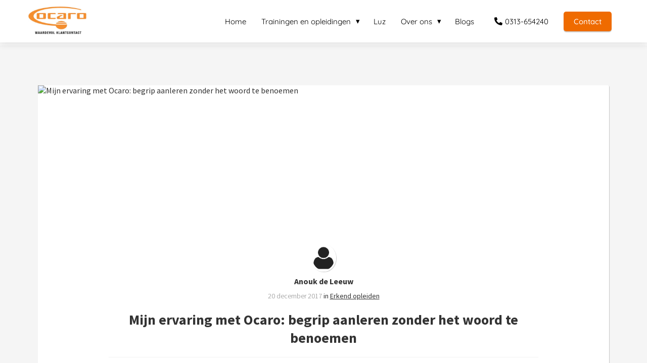

--- FILE ---
content_type: text/html
request_url: https://ocaro.nl/mijn-ervaring-met-ocaro-begrip-aanleren-zonder-het-woord-te-benoemen/
body_size: 15066
content:
<!DOCTYPE html><html
lang="nl" prefix="og: https://ogp.me/ns#"><head><meta
http-equiv="Content-Type" content="text/html; charset=utf-8" /><meta
name="viewport" content="width=device-width, initial-scale=1"><meta
property="og:locale" content="nl_NL"><link
rel="preload" fetchpriority="high" as="image" href="https://media-01.imu.nl/storage/ocaro.nl/6193/ocaro-logo.jpg" imagesrcset=""><link
rel="preload" fetchpriority="high" as="image" href="" imagesrcset="https://media-01.imu.nl/storage/2524/6193/responsive/8773252/nieuwsbrief-plaatjes-2-2560x1100_734_315.png 734w"><link
rel="preload" fetchpriority="high" as="image" href="https://app.phoenixsite.nl/pageomatic/assets/images/person-placeholder.png" imagesrcset="https://media-01.imu.nl/storage/2524/6193/responsive/8773252/nieuwsbrief-plaatjes-2-2560x1100_734_315.png 734w"><link
rel="preconnect" href="https://cdnjs.cloudflare.com"><link
rel="preconnect" href="https://app.phoenixsite.nl"><link
rel="preconnect" href="https://media-01.imu.nl"><link
rel="icon" href="https://media-01.imu.nl/storage/ocaro.nl/6193/favicon-32x32.png" type="image/x-icon" /><style>body,html{max-width:100%;display:none;font-family:"Roboto"}#wrapper{min-height:100%}.pricing-stars
p{font-family:FontAwesome}.editing-mode-message{display:none !important}</style><style>.progress-icon-holder{display:none !important}</style> <script>window.phx_track = window.phx_track || function() { (window.phx_track.q = window.phx_track.q || []).push(arguments) }</script><link
rel="amphtml" href="https://ocaro.nl/mijn-ervaring-met-ocaro-begrip-aanleren-zonder-het-woord-te-benoemen/amp/"><script>window.pages_url = "https://app.phoenixsite.nl/";</script><script async src="[data-uri]" data-type="statistical"></script><script async src="[data-uri]" data-type="marketing"></script> <script async data-type="functional" lazy-script="https://www.googletagmanager.com/gtag/js?id=UA-180957663-1"></script> <script data-type="functional" lazy-script="[data-uri]"></script> <meta
name="google-site-verification" content="KhafQlw-DGiid4cK0uATDA4RReBTSMKZ0IJYahz39og" /> <script type="text/javascript" data-type="functional" lazy-script="[data-uri]"></script>  <script data-type="functional" lazy-script="[data-uri]"></script> <title>Mijn ervaring met Ocaro: begrip aanleren zonder het woord te benoemen</title><meta
name="description" content="Je kent ze wel: mensen die beweren grappig te zijn. Vertel dan een mop. Bewijzen boven beweren graag. En Anouk&hellip;"/><meta
name="keywords" content=""/><meta
name="robots" content="index, follow"/><link
rel="dns-prefetch" href="//cdn.phoenixsite.nl" /><link><link
rel="dns-prefetch" href="//app.phoenixsite.nl" /><link><link
rel="canonical" href="https://ocaro.nl/mijn-ervaring-met-ocaro-begrip-aanleren-zonder-het-woord-te-benoemen/"><meta
property="og:type" content="article"/><meta
name="twitter:card" content="summary" /><meta
property="og:title" content="Mijn ervaring met Ocaro: begrip aanleren zonder het woord te benoemen"/><meta
property="og:description" content="Je kent ze wel: mensen die beweren grappig te zijn. Vertel dan een mop. Bewijzen boven beweren graag. En Anouk&hellip;"/><meta
property="og:image" content="0"/><meta
property="og:url" content="https://ocaro.nl/mijn-ervaring-met-ocaro-begrip-aanleren-zonder-het-woord-te-benoemen/"/><script type="application/ld+json">{
          "@context": "https://schema.org",
          "@type": "NewsArticle",
          "mainEntityOfPage": {
            "@type": "WebPage",
            "@id": "https://ocaro.nl/mijn-ervaring-met-ocaro-begrip-aanleren-zonder-het-woord-te-benoemen/"
          },
          "headline": "Mijn ervaring met Ocaro: begrip aanleren zonder het woord te benoemen",
          "image": [
            "0"
           ],
                "datePublished": "2017-12-20 15:54:54",
                "dateModified": "2023-03-29 16:23:25",
          "author": {
            "@type": "Person",
            "name": ""
          },
           "publisher": {
            "@type": "Organization",
            "name": "Ocaro BV",
            "logo": {
              "@type": "ImageObject",
              "url": "https://media-01.imu.nl/storage/ocaro.nl/6193/ocaro-logo.jpg"
            }
          },
          "description": "Je kent ze wel: mensen die beweren grappig te zijn. Vertel dan een mop. Bewijzen boven beweren graag. En Anouk…"
        }</script><script>window.active_data_resources_comments = {"app_domain":"https:\/\/app.phoenixsite.nl","privacy_policy_url":"https:\/\/ocaro.nl\/privacy-policy\/","website_lang":"nl_NL","translations":{"publish_comment":"Reactie plaatsen","your_comment":"Jouw reactie...","characters_used":"karakters gebruikt","name":"Naam","email":"E-mail","email_wont_be_published":"Je e-mailadres zal nooit worden gedeeld of gepubliceerd"},"article":{"id":120120,"domain":"ocaro.nl","comments_manually_approve":1,"comments_allow_anonymous":0}}</script><script type="application/javascript">window.addEventListener("load", function () {
                    let buttons = document.getElementsByClassName("leave-comment-btn");
                    let commentScriptLoaded = false;
                    
                    function addCommentScript(entries) {
                      if (!entries[0].isIntersecting) return;
                      if (commentScriptLoaded) return;
                      commentScriptLoaded = true;
                      let headID = document.getElementsByTagName("head")[0];
                      let newScript = document.createElement("script");
                      newScript.type = "text/javascript";
                      newScript.src = "https://app.phoenixsite.nl/js/comments.js?v=20251216193724";
                      headID.appendChild(newScript);
                    }
                    
                    let options = {
                      rootMargin: "0px",
                      threshold: 0.1
                    }
                    
                    let observer = new IntersectionObserver((entries) => addCommentScript(entries), options);
    
                    for (let i = 0; i < buttons.length; i++) {
                      observer.observe(buttons[i])
                    }
                });</script> <script>var base_pages_api_url = "https://app.phoenixsite.nl/";</script> <script>let url_string = window.location.href;
  let url = new URL(url_string);
  let order_value = url.searchParams.get("order_value");
  let order_name = url.searchParams.get("product_name");
  let order_sku = url.searchParams.get("sku");
  let order_number = url.searchParams.get("nr");
  let order_quantity = url.searchParams.get("quantity");

  if(!!order_value && !!order_name && !!order_sku && !!order_number && !!order_quantity) {
    window.dataLayer = window.dataLayer || [];
    dataLayer.push({
      "event": "purchase",
      "transactionId": order_number,
      "transactionTotal": order_value,
      "transactionProducts": [{
        "sku": order_sku,
        "name": order_name,
        "price": order_value,
        "quantity":order_quantity
      }] });
  }</script> <script defer src="https://cdnjs.cloudflare.com/ajax/libs/jquery/3.6.0/jquery.min.js"></script> <script defer src="https://cdn.phoenixsite.nl/pageomatic/assets/js/client/parameter-vars.js?v=20251216193724"></script> <script defer src="https://cdn.phoenixsite.nl/pageomatic/assets/js/client/img-popup-box.js?v=20251216193724"></script> <script defer src="https://cdn.phoenixsite.nl/pageomatic/assets/js/client/video-popup-box.js?v=20251216193724"></script> <script defer src="https://cdn.phoenixsite.nl/pageomatic/assets/js/client/portfolio-popup-box.js?v=20251216193724"></script> <script defer src="https://cdn.phoenixsite.nl/pageomatic/assets/js/client/menu-scroll.js?v=20251216193724"></script> <script defer src="https://cdn.phoenixsite.nl/pageomatic/assets/js/client/anchor-scroll-script.js?x=2&v=20251216193724"></script> <script defer src="https://cdn.phoenixsite.nl/pageomatic/assets/js/client/box-slider-script.js?v=20251216193724"></script> <script defer src="https://cdn.phoenixsite.nl/pageomatic/assets/js/client/common-scripts-ps.js?v=20251216193724"></script> <script defer src="https://cdn.phoenixsite.nl/pageomatic/assets/js/client/two-step-optin-trigger.js?v=20251216193724"></script> <script defer type='text/javascript' src="https://cdn.phoenixsite.nl/pageomatic/assets/js/client/phx-admin-menu.js?v=20251216193724"></script> <script defer type='text/javascript' src="https://cdn.phoenixsite.nl/pageomatic/assets/js/client/fake-scroll.js"></script> <script defer type='text/javascript' src="https://cdn.phoenixsite.nl/pageomatic/assets/js/client/reading-progressbar.js"></script> <script defer src="https://app.phoenixsite.nl/js/popups.js?v=20251216193724"></script> <script defer src="https://cdn.phoenixsite.nl/pageomatic/assets/js/client/blogpost-scripts.js?v=20251216193724"></script> <script defer src="https://cdn.phoenixsite.nl/pageomatic/assets/js/client/optin-forms.js?v=20251216193724"></script> <script defer src="https://cdn.phoenixsite.nl/pageomatic/assets/js/client/social-counter.js?v=20251216193724"></script> <script defer src="https://cdn.phoenixsite.nl/pageomatic/assets/js/client/news-unit-new.js?v=20251216193724"></script> <script async
            defer
            src="https://sc.imu.nl/js/phx-analytics.js?v=20251216193724"
            data-w-id="4270"
            data-p-t="blog_post_template"
    ></script> <link
rel="stylesheet" type="text/css" href="https://cdn.phoenixsite.nl/pageomatic/assets/css/releases/modern-classic-theme-general.css?v=20251216193724"><link
rel="stylesheet" type="text/css" href="https://cdn.phoenixsite.nl/pageomatic/assets/css/pages-phoenix-footers.css?v=20251216193724"><link
rel="stylesheet" type="text/css" href="https://cdn.phoenixsite.nl/pageomatic/assets/css/master-style.css?v=20251216193724"><link
rel="stylesheet" type="text/css" href="https://cdn.phoenixsite.nl/pageomatic/assets/css/releases/phx-admin-menu.css?v=20251216193724"><link
rel="stylesheet" type="text/css" href="https://app.phoenixsite.nl/api/v1.0/assets/custom.css?domain=ocaro.nl&website_design_id=398262&v=20251216193724-1592483083"><link
rel="preload" href="https://cdnjs.cloudflare.com/ajax/libs/font-awesome/5.15.4/css/all.min.css" as="style" onload="this.onload=null;this.rel='stylesheet'"><link
rel="preload" href="https://cdn.phoenixsite.nl/pageomatic/assets/css/font-styles/poppins.css" as="style" onload="this.onload=null;this.rel='stylesheet'"><link
rel="preload" href="https://cdn.phoenixsite.nl/pageomatic/assets/css/font-styles/didact-gothic.css" as="style" onload="this.onload=null;this.rel='stylesheet'"><link
rel="preload" href="https://cdn.phoenixsite.nl/pageomatic/assets/css/font-styles/quicksand.css" as="style" onload="this.onload=null;this.rel='stylesheet'"><link
rel="preload" href="https://cdn.phoenixsite.nl/pageomatic/assets/css/font-styles/raleway.css" as="style" onload="this.onload=null;this.rel='stylesheet'"><link
rel="preload" href="https://cdn.phoenixsite.nl/pageomatic/assets/css/font-styles/montserrat.css" as="style" onload="this.onload=null;this.rel='stylesheet'"><link
rel="preload" href="https://cdn.phoenixsite.nl/pageomatic/assets/css/font-styles/open-sans.css" as="style" onload="this.onload=null;this.rel='stylesheet'"><link
rel="preload" href="https://cdn.phoenixsite.nl/pageomatic/assets/css/font-styles/roboto.css" as="style" onload="this.onload=null;this.rel='stylesheet'"><link
rel="preload" href="https://fonts.googleapis.com/css?family=Source+Sans+Pro:300,400,700&display=swap" as="style" onload="this.onload=null;this.rel='stylesheet'"><noscript><link
rel="stylesheet" href="https://cdnjs.cloudflare.com/ajax/libs/font-awesome/5.15.4/css/all.min.css"><link
rel="stylesheet" href="https://cdn.phoenixsite.nl/pageomatic/assets/css/font-styles/poppins.css"><link
rel="stylesheet" href="https://cdn.phoenixsite.nl/pageomatic/assets/css/font-styles/didact-gothic.css"><link
rel="stylesheet" href="https://cdn.phoenixsite.nl/pageomatic/assets/css/font-styles/quicksand.css"><link
rel="stylesheet" href="https://cdn.phoenixsite.nl/pageomatic/assets/css/font-styles/raleway.css"><link
rel="stylesheet" href="https://cdn.phoenixsite.nl/pageomatic/assets/css/font-styles/montserrat.css"><link
rel="stylesheet" href="https://cdn.phoenixsite.nl/pageomatic/assets/css/font-styles/open-sans.css"><link
rel="stylesheet" href="https://cdn.phoenixsite.nl/pageomatic/assets/css/font-styles/roboto.css"><link
rel="stylesheet" href="https://fonts.googleapis.com/css?family=Source+Sans+Pro:300,400,700&display=swap"></noscript><script>window.phxsite = {"app_domain":"https:\/\/app.phoenixsite.nl","pages_version":2.1};</script> </head><body><div
id="wrapper"> <script type="application/ld+json">{
                    "@context": "https://schema.org",
                    "@type": "Organization",

                    "@id": " https://ocaro.nl ",
                    "name" : " Ocaro BV ",
                    "url": " https://ocaro.nl ",
                    "email": " info@ocaro.nl ",
                    "telephone": " 0313-654240 ",
                    "address": {
                        "@type": "PostalAddress",
                        "streetAddress": " Hoofdweg 74 ",
                        "addressLocality": " Loenen ",
                        "postalCode": " 7371 AK ",
                        "addressCountry": "NL"
                    },
                    "logo": "https://media-01.imu.nl/storage/ocaro.nl/6193/ocaro-logo.jpg", "sameAs" :
                    [
                        "https://www.facebook.com/ocaro.contact/", "https://www.youtube.com/channel/UCH5_T7naAY7GSD5DAQwBGgw", "https://www.linkedin.com/company/106039", "https://www.instagram.com/ocaro_contact/?hl=nl"
                    ]
                }</script><div
id="fb-root"></div><style>@media(max-width: 1024px){.footer-wrapper{margin-bottom:60px}}</style><div
class="read-progress-wrapper reading-small-top reading-small-bottom"><div
class="progress-start-point"></div><div
class="read-progress-bar"><div
class="read-progress reading-progress-bar-bg"><div
class="progress-icon-holder">
<i
class="fa  "></i></div></div></div><div
class="progress-end-point"></div></div><script>window.pages_url = "https://app.phoenixsite.nl/";</script><div><div
class="header-client-styling"><div
class="basic-header-styling small-size-header"><div
class="desktop-header fixed"><div
style="background-color: #FFFFFF; color: #000000" class="preview-header-item small-size-header"><div
class="header-item-placement normal-width-header">
<a
href="https://ocaro.nl/" class="logo-link"><div
class="desktop-logo">
<img
src="https://media-01.imu.nl/storage/ocaro.nl/6193/ocaro-logo.jpg" alt="ocaro logo" title="" srcset="" width="" height=""></div>
</a><div
class="menu-bar"><div
class="menu-list menu-margin" style="color: #000000">
<a
href="https://ocaro.nl/" class="menu-link-styling" ><div
class="menu-item menu-item-background    background-effect">
Home</div>
</a></div><div
class="menu-list menu-margin" style="color: #000000"><div
class="menu-link-styling"><div
class="menu-item menu-item-background    sub-menu-triangle background-effect">
Trainingen en opleidingen</div></div><div
class="sub-menu-container">
<a
href="https://ocaro.nl/opleidingen-klantenservice-medewerkers/" ><div
class="sub-menu-item menu-item-background"><div>
Klantenservice medewerkers</div></div>
</a>
<a
href="https://ocaro.nl/opleidingen-coaches/" ><div
class="sub-menu-item menu-item-background"><div>
Coaches, teamleiders, trainers</div></div>
</a>
<a
href="https://ocaro.nl/opleidingen-kcc-medewerkers/" ><div
class="sub-menu-item menu-item-background"><div>
Open inschrijvingen</div></div>
</a>
<a
href="https://ocaro.nl/luz/" ><div
class="sub-menu-item menu-item-background"><div>
Luz: E-learnings en coachplatform</div></div>
</a>
<a
href="https://ocaro.nl/het-groeipad" ><div
class="sub-menu-item menu-item-background"><div>
Het groeipad</div></div>
</a>
<a
href="https://ocaro.nl/alle-opleidingen/" ><div
class="sub-menu-item menu-item-background"><div>
Alle opleidingen</div></div>
</a></div></div><div
class="menu-list menu-margin" style="color: #000000">
<a
href="https://ocaro.nl/luz/" class="menu-link-styling" ><div
class="menu-item menu-item-background    background-effect">
Luz</div>
</a></div><div
class="menu-list menu-margin" style="color: #000000"><div
class="menu-link-styling"><div
class="menu-item menu-item-background    sub-menu-triangle background-effect">
Over ons</div></div><div
class="sub-menu-container">
<a
href="https://ocaro.nl/over-ons/" ><div
class="sub-menu-item menu-item-background"><div>
Over Ocaro</div></div>
</a>
<a
href="https://ocaro.nl/onze-locatie/" ><div
class="sub-menu-item menu-item-background"><div>
Onze locatie</div></div>
</a>
<a
href="https://ocaro.nl/het-groeipad/" ><div
class="sub-menu-item menu-item-background"><div>
Hoe we werken: het groeipad</div></div>
</a></div></div><div
class="menu-list menu-margin" style="color: #000000">
<a
href="https://ocaro.nl/blog" class="menu-link-styling" target=&quot;_blank&quot;><div
class="menu-item menu-item-background    background-effect">
Blogs</div>
</a></div><div
class="menu-list">
<a
href="tel:0313-654240"><div
class="menu-item phone-button" style="color: #000000">
<i
class="fa fa-phone" style="color: #000000"></i>
0313-654240</div>
</a></div><div
class="menu-list">
<a
href="https://ocaro.nl/contact/" ><div
class="menu-item" style="color: #000000;"><div
class="cta-header-button " style="color: #ffffff; background-color: #ef6b00">
Contact</div></div>
</a></div></div></div></div></div></div><div
class="mobile-header bottom-mobile-template"><div
style="background-color: #ffffff; color: #000000" class="mobile-header-bar">
<a
href="https://ocaro.nl/"><div
class="mobile-logo">
<img
src="https://media-01.imu.nl/storage/ocaro.nl/6193/ocaro-logo.jpg" alt="ocaro logo" title="" srcset="" width="" height=""></div>
</a><div
class="mobile-header-menu-bar"><div
class="burger-menu-icon">
<i
class="fa fa-bars"></i></div></div></div><div
class="mobile-menu-item-container" style="background-color: #ffffff">
<a
href="https://ocaro.nl/"><div
class="mobile-menu-nav-item " style="color: #000000">
Home</div>
</a><div
class="mobile-menu-nav-item has-sub-menu" style="color: #000000"><div
class="top-level-name ">
Trainingen en opleidingen</div><div
class="mobile-sub-menu-wrapper">
<a
href="https://ocaro.nl/opleidingen-klantenservice-medewerkers/"><div
class="mobile-submenu-nav-item" style="color: #000000"><div>
Klantenservice medewerkers</div></div>
</a></div><div
class="mobile-sub-menu-wrapper">
<a
href="https://ocaro.nl/opleidingen-coaches/"><div
class="mobile-submenu-nav-item" style="color: #000000"><div>
Coaches, teamleiders, trainers</div></div>
</a></div><div
class="mobile-sub-menu-wrapper">
<a
href="https://ocaro.nl/opleidingen-kcc-medewerkers/"><div
class="mobile-submenu-nav-item" style="color: #000000"><div>
Open inschrijvingen</div></div>
</a></div><div
class="mobile-sub-menu-wrapper">
<a
href="https://ocaro.nl/luz/"><div
class="mobile-submenu-nav-item" style="color: #000000"><div>
Luz: E-learnings en coachplatform</div></div>
</a></div><div
class="mobile-sub-menu-wrapper">
<a
href="https://ocaro.nl/het-groeipad"><div
class="mobile-submenu-nav-item" style="color: #000000"><div>
Het groeipad</div></div>
</a></div><div
class="mobile-sub-menu-wrapper">
<a
href="https://ocaro.nl/alle-opleidingen/"><div
class="mobile-submenu-nav-item" style="color: #000000"><div>
Alle opleidingen</div></div>
</a></div></div>
<a
href="https://ocaro.nl/luz/"><div
class="mobile-menu-nav-item " style="color: #000000">
Luz</div>
</a><div
class="mobile-menu-nav-item has-sub-menu" style="color: #000000"><div
class="top-level-name ">
Over ons</div><div
class="mobile-sub-menu-wrapper">
<a
href="https://ocaro.nl/over-ons/"><div
class="mobile-submenu-nav-item" style="color: #000000"><div>
Over Ocaro</div></div>
</a></div><div
class="mobile-sub-menu-wrapper">
<a
href="https://ocaro.nl/onze-locatie/"><div
class="mobile-submenu-nav-item" style="color: #000000"><div>
Onze locatie</div></div>
</a></div><div
class="mobile-sub-menu-wrapper">
<a
href="https://ocaro.nl/het-groeipad/"><div
class="mobile-submenu-nav-item" style="color: #000000"><div>
Hoe we werken: het groeipad</div></div>
</a></div></div>
<a
href="https://ocaro.nl/blog"><div
class="mobile-menu-nav-item " style="color: #000000">
Blogs</div>
</a><div
class="mobile-bottom-flex">
<a
href="tel:0313-654240"><div
class="menu-item phone-button" style="color: #000000">
<i
class="fa fa-phone" style="color: #000000"></i>
0313-654240</div>
</a>
<a
class="mobile-cta-button" href="https://ocaro.nl/contact/" ><div
class="menu-item" style="color: #000000;"><div
class="cta-header-button " style="color: #ffffff; background-color: #ef6b00">
Contact</div></div>
</a></div></div></div></div></div><div
class="two-step-optin-wrapper modern-classic-theme"><div
class="two-step-popup primary-c-bg-gradient two-step-close"></div></div><div
id="loadbalancer_valid_cache" style="display:none"></div><div
class="odd-even-row  all-devices  modern-classic-theme"><div
class="row-nest-one" data-rowuuid="a759bf46-ebe6-4a5b-82e9-9072681dae87" id="1" data-element="normal-hero-img-blogpost"><div
class="row-nest-two" id="content_row_19942750"><div
class="row-nest-three row-bg-gray     " style="color: #333333; background-color: ; background-image: ; "><div
class="full-row less-padding-top higher-z-index blogpost-template-wrapper modern-classic-theme modern-classic-theme-content" ><div
class="share-icons-wrap"><div
class="share-icons-modal"><div
class="close-share-modal primary-c-contrast-txt">
<i
class="fa fa-times"></i></div><div
class="share-modal-title primary-c-bg primary-c-contrast-txt">
Sharing would be great!</div><div
class="share-modal-text">
Delen is leuk!</div><div
class="share-modal-inner">
<a
data-platform="facebook" class="share-post-btn share-post-btn-frame facebook mimic-title" >
<i
class="fab fa-facebook"></i><div
class="share-post-btn-txt">
Delen</div><div
class="share-count">
0</div><div
class="clear"></div>
</a>
<a
data-platform="twitter" class="share-post-btn share-post-btn-frame twitter mimic-title" style="background-color: #14171A!important;" >
<svg
xmlns="http://www.w3.org/2000/svg" width="16" height="16" fill="currentColor" class="bi bi-twitter-x" viewBox="0 0 16 16">
<path
d="M12.6.75h2.454l-5.36 6.142L16 15.25h-4.937l-3.867-5.07-4.425 5.07H.316l5.733-6.57L0 .75h5.063l3.495 4.633L12.601.75Zm-.86 13.028h1.36L4.323 2.145H2.865z"/>
</svg><div
class="share-post-btn-txt">
Delen</div><div
class="share-count">
0</div><div
class="clear"></div>
</a>
<a
data-platform="linkedin" class="share-post-btn share-post-btn-frame linkedin mimic-title" >
<i
class="fab fa-linkedin"></i><div
class="share-post-btn-txt">
Delen</div><div
class="share-count">
0</div><div
class="clear"></div>
</a>
<a
data-platform="pinterest" class="share-post-btn share-post-btn-frame pinterest mimic-title" >
<i
class="fab fa-pinterest"></i><div
class="share-post-btn-txt">
Delen</div><div
class="share-count">
0</div><div
class="clear"></div>
</a>
<a
target="_blank" href="whatsapp://send?text=https://ocaro.nl/mijn-ervaring-met-ocaro-begrip-aanleren-zonder-het-woord-te-benoemen/" class="share-post-btn whatsapp mimic-title" >
<i
class="fa fa-whatsapp"></i><div
class="share-post-btn-txt">
Delen</div><div
class="clear"></div>
</a></div></div></div><div
class="subscribe-wrap"><div
class="subscribe-modal"><div
class="close-subscribe-modal primary-c-contrast-txt">
<i
class="fa fa-times"></i></div><div
class="subscribe-modal-title primary-c-contrast-txt primary-c-bg">
Follow us to receive the latest news!</div><div
class="subscribe-modal-text">
Follow us to receive the latest news!</div><div
class="subscribe-modal-form">
<:optin-form-placeholder></:optin-form-placeholder></div><div
class="subscribe-modal-social" style="display: none;"><div
class="subscribe-social-title"></div><div
class="row socialmediaprofiles"><div
class="col-xs-12">
<a
href="https://www.facebook.com/ocaro.contact/" class="link-facebook" target="_blank">
<span
class="fab fa-facebook facebook"></span><div
class="hidden-profile-bg"></div>
</a>
<a
href="https://www.youtube.com/channel/UCH5_T7naAY7GSD5DAQwBGgw" class="link-youtube" target="_blank">
<span
class="fab fa-youtube youtube"></span><div
class="hidden-profile-bg"></div>
</a>
<a
href="https://www.linkedin.com/company/106039" class="link-linkedin" target="_blank">
<span
class="fab fa-linkedin linkedin"></span><div
class="hidden-profile-bg"></div>
</a>
<a
href="https://www.instagram.com/ocaro_contact/?hl=nl" class="link-instagram" target="_blank">
<span
class="fab fa-instagram instagram"></span><div
class="hidden-profile-bg"></div>
</a></div></div></div></div></div><div
class="full-row-center"><div
class="blogpost-unit-wrapper normal-img-blogpost-unit"><div
class="blogpost-share-wrap-sidedock"><div
class="share-buttons-cta-txt"></div><div
class="share-buttons-wrap" style="display: none;">
<a
data-platform="facebook" class="share-post-btn share-post-btn-frame facebook mimic-title" >
<i
class="fab fa-facebook  color-icon"></i><div
class="share-post-btn-txt">
Delen</div><div
class="share-count facebook-share-count">
0</div><div
class="clear"></div>
</a>
<a
data-platform="twitter" class="share-post-btn twitter share-post-btn-frame mimic-title" >
<i
class="fab fa-twitter color-icon"></i><div
class="share-post-btn-txt">
Delen</div><div
class="share-count twitter-share-count">
0</div><div
class="clear"></div>
</a>
<a
data-platform="linkedin" class="share-post-btn share-post-btn-frame linkedin mimic-title" >
<i
class="fab fa-linkedin color-icon"></i><div
class="share-post-btn-txt">
Delen</div><div
class="share-count linkedin-share-count">
0</div><div
class="clear"></div>
</a>
<a
data-platform="pinterest" class="share-post-btn share-post-btn-frame pinterest mimic-title" >
<i
class="fab fa-pinterest  color-icon"></i><div
class="share-post-btn-txt">
Delen</div><div
class="share-count pinterest-share-count">
0</div>
</a>
<a
href="#commentsanchor" class="share-post-btn trigger-comments mimic-title" style="display: none;">
<i
class="fa fa-comments  color-icon"></i><div
class="share-post-btn-txt">
Reageren</div><div
class="share-count">
<i
class="fa fa-plus"></i></div><div
class="clear"></div>
</a><div
class="share-post-btn no-animation total-likes-leftbar mimic-title"><div
class="side-total-share-count"><div
class="total-share-count">
0</div>
<i
class="fa fa-heart"></i></div>
<span>Times shared</span></div></div></div><div
class="normal-img-blogpost-hero">
<img
src=""   "" alt="Mijn ervaring met Ocaro: begrip aanleren zonder het woord te benoemen"></div><div
class="normal-img-blogpost-padder"><div
class="blogpost-top-wrap"><div
class="blogpost-info-wrap"><div
class="blogpost-author-img">
<img
src="https://app.phoenixsite.nl/pageomatic/assets/images/person-placeholder.png" width="50" height="50"></div><div
class="blogpost-author-details"><div
class="blogpost-author-name">
<a
href="https://ocaro.nl/author/anoukde-leeuw">Anouk de Leeuw</a></div><div
class="blogpost-date-category-wrap"><div
class="blogpost-date">
20 december 2017&nbsp;</div><div
class="blogpost-category">
in <a
href="https://ocaro.nl/erkend-opleiden/">Erkend opleiden</a></div><div
class="article-avarage-read"></div></div></div><div
class="blogpost-title"><h1>Mijn ervaring met Ocaro: begrip aanleren zonder het woord te benoemen</h1></div></div><div
class="blogpost-share-wrap-onestep normal-hero-img-blogpost-share-wrap-onestep" ><div
class="share-buttons-cta-txt"></div><div
class="share-buttons-wrap" >
<a
data-platform="facebook" class="share-post-btn share-post-btn-frame facebook mimic-title" >
<i
class="fab fa-facebook  color-icon"></i><div
class="share-post-btn-txt">
Delen</div><div
class="share-count facebook-share-count">
0</div>
</a>
<a
data-platform="twitter" class="share-post-btn share-post-btn-frame twitter mimic-title" >
<i
class="fab fa-twitter color-icon"></i><div
class="share-post-btn-txt">
Delen</div><div
class="share-count twitter-share-count">
0</div>
</a>
<a
data-platform="linkedin" class="share-post-btn share-post-btn-frame linkedin mimic-title" >
<i
class="fab fa-linkedin color-icon"></i><div
class="share-post-btn-txt">
Delen</div><div
class="share-count linkedin-share-count">
0</div>
</a>
<a
data-platform="pinterest" class="share-post-btn share-post-btn-frame pinterest mimic-title" >
<i
class="fab fa-pinterest  color-icon"></i><div
class="share-post-btn-txt">
Delen</div><div
class="share-count pinterest-share-count">
0</div>
</a>
<a
href="#commentsanchor" class="share-post-btn trigger-comments mimic-title" style="display: none;">
<i
class="fa fa-comments  color-icon"></i><div
class="share-post-btn-txt">
Reageren</div>
</a>
<a
target="_blank" href="whatsapp://send?text=https://ocaro.nl/mijn-ervaring-met-ocaro-begrip-aanleren-zonder-het-woord-te-benoemen/"  class="share-post-btn whatsapp mimic-title" >
<i
class="fab fa-whatsapp  color-icon"></i>
<span>Delen</span>
</a></div></div><div
class="blogpost-share-wrap-twostep standard-blogpost-share-wrap-twostep hidden"><div
class="share-post-btn share-trigger"  ><div
class="share-txt">
Delen</div><div
class="total-shares-header"><div
class="total-shares-header-num total-share-count">
<i
class="fa fa-solid fa-heart"></i></div></div></div><div
class="share-post-btn share-trigger"  style="display: none;"><div
class="share-txt">
Delen</div><div
class="total-shares-header"><div
class="total-shares-header-num total-share-count">
<i
class="fa fa-solid fa-heart"></i></div></div></div>
<a
href="#commentsanchor" class="respond-post-btn" style="display: none;"><div
class="share-txt">
Reageren</div><div
class="respond-icon">
<i
class="fa fa-comment"></i></div>
</a><div
class="clear"></div></div><div
class="clear"></div></div><div
id="article-content-holder" class="blogpost-content"><p><strong>Je kent ze wel: mensen die beweren grappig te zijn. Vertel dan een mop. Bewijzen boven beweren graag. En <a
title="Anouk de Leeuw" href="https://www.ocaro.nl/over-ocaro/anouk-de-leeuw/">Anouk </a>van Ocaro is een bewezen grappenmaker. Direct na mijn training begreep ik mijn klant beter. En ze heeft het woord begrip in de coachingssessie geen enkele keer genoemd. Dat is aanleren zonder te benoemen. Bewijzen boven beweren dus.</strong></p><p>Voor de volledigheid even kort wat ik doe. Op een Klantcontactcentrum van een gemeente zit ik dagelijks aan de telefoon. Ik krijg te maken met een heel breed publiek. Van hoog- tot laagopgeleid, van tevreden tot geïrriteerd en van jong tot oud. Tijdens een trainingsronde heb ik een theoretische les gevolgd over hoe je met klanten omgaat en vervolgens een praktische coachingsessie waarin ik mijn eigen gesprekken heb beoordeeld. Met begeleiding uiteraard.<br>
Normaal gesproken ben ik geen fan van coachingssessies. Ze zijn te voorspelbaar. Ik krijg teveel dooddoeners naar mijn hoofd geslingerd. De woorden begrip en beleving worden zo vaak gebruikt dat ik er jeuk van krijg. Bovendien gaat het snel over de keerzijde van je persoonlijkheid. In mijn geval: te weinig aandacht voor een harmonieuze omgang met mijn medemens. Hameren op je keerzijden levert onbewust toch een defensieve houding op, ook al sta je open voor kritiek. Heel kinderachtig misschien. Maar de natuur oordeelt niet. Je bent wie je bent.</p><p>Anouk pakt het anders aan. Positief beginnen. Wat doe ik goed? Het vereerde gevoel dat je daarvan krijgt verhoogt je zin in de training. En dus het maximaal te behalen resultaat voor jezelf. Door je eigen gesprekken terug te horen en vast te stellen wat er wel en niet goed gaat krijg je niet het gevoel beoordeeld te worden. Je doet het zelf. Weliswaar met goede begeleiding. En doordat de focus ligt op het positieve pas je zelf de wijsheid van de grootste filosoof die Nederland ooit heeft gekend toe. “Elk voordeel heb ze nadeel.” En over die nadelen begin je dan ook vanzelf. En daarmee leg je de basis voor de verbetering van je eigen gesprekstechnieken.</p><p>In mijn geval: een te hoog denk- en spreektempo. Voor sommige doelgroepen geweldig. Voor anderen vermoeiend en onnavolgbaar. En ook: soms te snel naar de inhoud van een gesprek. Terwijl sommige klanten eerst contact willen leggen zonder de inhoud te bespreken. Na twee opgenomen gesprekken uitgebreid te hebben doorgesproken dook ik weer de lijn in. En ik legde direct contact buiten de inhoud. En ik vertraagde een gesprek omdat ik merkte dat de klant dat prettig vond. Kortom: de kwaliteit werd direct na de training hoger. Heel knap dat een training dat voor elkaar krijgt!</p><p>—</p><p><span
style="color: #ff6600;"><strong>We kregen dit artikel ingezonden van Fons Vaneker, medewerker klantcontactcentrum bij de gemeente Ede. Leuk om jouw beleving te lezen Fons, bedankt!</strong></span></p><p><span
style="color: #ff6600;"><strong> </strong></span></p></div><div
class="blogpost-share-wrap-onestep normal-hero-img-blogpost-share-wrap-onestep bottom-onestep"><div
class="share-buttons-cta-txt"></div><div
class="share-buttons-wrap" >
<a
data-platform="facebook" class="share-post-btn share-post-btn-frame facebook mimic-title" >
<i
class="fab fa-facebook  color-icon"></i><div
class="share-post-btn-txt">
Delen</div><div
class="share-count facebook-share-count">
0</div>
</a>
<a
data-platform="twitter" class="share-post-btn share-post-btn-frame twitter mimic-title" >
<i
class="fab fa-twitter color-icon"></i><div
class="share-post-btn-txt">
Delen</div><div
class="share-count twitter-share-count">
0</div>
</a>
<a
data-platform="linkedin" class="share-post-btn share-post-btn-frame linkedin mimic-title" >
<i
class="fab fa-linkedin color-icon"></i><div
class="share-post-btn-txt">
Delen</div><div
class="share-count linkedin-share-count">
0</div>
</a>
<a
data-platform="pinterest" class="share-post-btn share-post-btn-frame pinterest mimic-title" >
<i
class="fab fa-pinterest  color-icon"></i><div
class="share-post-btn-txt">
Delen</div><div
class="share-count pinterest-share-count">
0</div>
</a>
<a
href="#commentsanchor" class="share-post-btn trigger-comments mimic-title" style="display: none;">
<i
class="fa fa-comments  color-icon"></i><div
class="share-post-btn-txt">
Reageren</div>
</a>
<a
target="_blank" href="whatsapp://send?text=https://ocaro.nl/mijn-ervaring-met-ocaro-begrip-aanleren-zonder-het-woord-te-benoemen/"  class="share-post-btn whatsapp mimic-title" >
<i
class="fab fa-whatsapp  color-icon"></i>
<span>Delen</span>
</a></div></div><div
class="blogpost-author-bio"><div
class="author-top-flex"><div
class="author-bio-img">
<img
src="https://app.phoenixsite.nl/pageomatic/assets/images/person-placeholder.png" width="50" height="50"></div><div
class="author-bio-title"><div
class="bio-tooltip">
Over de schrijver</div><div
class="author-name">
<a
href="https://ocaro.nl/author/anoukde-leeuw">Anouk de Leeuw</a></div></div></div><div
class="clear"></div><div
class="author-bio-text"></div><div
class="author-website-wrap"></div></div><div
class="blogpost-related-content"><div
class="related-content-title">
Anderen bekeken ook</div><div
class="related-content-flex-wrap"><div
class="post-block">
<a
class="post-link-class" href="https://ocaro.nl/coachen-in-de-praktijk/"><div
class="post-block-inner"><div
class="post-img">
<img
src="https://media-01.imu.nl/storage/2524/6193/responsive/8773252/nieuwsbrief-plaatjes-2-2560x1100_734_315.png" alt="Coachen in de praktijk: Anouk en Dorothé aan het woord" srcset="https://media-01.imu.nl/storage/2524/6193/responsive/8773252/nieuwsbrief-plaatjes-2-2560x1100_734_315.png 734w" width="2560" height="1100" loading="lazy"></div><div
class="post-title primary-c-bg">
Coachen in de praktijk: Anouk en Dorothé aan het woord</div><div
class="post-details">
26 september 2023</div><div
class="post-content"></div><div
class="post-cta"></div></div>
</a></div><div
class="post-block">
<a
class="post-link-class" href="https://ocaro.nl/hulp-bij-waardevol-coachen-opleiding/"><div
class="post-block-inner"><div
class="post-img">
<img
src="https://media-01.imu.nl/storage/ocaro.nl/6193/mg_2363-1170x500-2.jpg" alt="Mijn eerste coachgesprek was een fiasco!" srcset="https://media-01.imu.nl/storage/ocaro.nl/6193/mg_2363-1170x500-2.jpg 1170w"   loading="lazy"></div><div
class="post-title primary-c-bg">
''Mijn eerste coachgesprek was een fiasco!''</div><div
class="post-details">
17 maart 2020</div><div
class="post-content"></div><div
class="post-cta"></div></div>
</a></div><div
class="post-block">
<a
class="post-link-class" href="https://ocaro.nl/inrichting-gemeentehuis-friesland/"><div
class="post-block-inner"><div
class="post-img">
<img
src="https://media-01.imu.nl/storage/ocaro.nl/6193/swf-gemeentehuis-1170x500.jpg" alt="Hippe baristabar in een gemeentehuis: in Friesland kan het!" srcset="https://media-01.imu.nl/storage/ocaro.nl/6193/swf-gemeentehuis-1170x500.jpg 1170w"   loading="lazy"></div><div
class="post-title primary-c-bg">
Hippe baristabar in een gemeentehuis: in Friesland kan het!</div><div
class="post-details">
19 november 2019</div><div
class="post-content"></div><div
class="post-cta"></div></div>
</a></div><div
class="post-block">
<a
class="post-link-class" href="https://ocaro.nl/tips-en-trucs-voor-effectief-stemgebruik/"><div
class="post-block-inner"><div
class="post-img">
<img
src="" alt="Tips en Trucs voor effectief stemgebruik"    loading="lazy"></div><div
class="post-title primary-c-bg">
Tips en Trucs voor effectief stemgebruik</div><div
class="post-details">
29 oktober 2018</div><div
class="post-content"></div><div
class="post-cta"></div></div>
</a></div></div></div><div
class="clear"></div><div
class="comments-wrapper" style="display: none;"><div
class="comments-row"></div></div><div
class="clear"></div></div></div></div></div></div></div></div></div>
<noscript><iframe
src="https://www.googletagmanager.com/ns.html?id=GTM-KSVKTGC" height="0" width="0" style="display:none;visibility:hidden"></iframe></noscript>
 <script data-type="functional" lazy-script="[data-uri]"></script> <script>window.page_id = 1602809; window.page_type_id = 12</script><script>window.article_id = 120120;</script><footer
class="footer-wrapper"><div
class="footer-row no-padding-bottom" style="background-color: #ef6b00; "><div
class="footer-row-inner align-items-flex-start"><div
class="footer-column"><div
class="footer-spot normal font-size-standard align- font-quicksand" style="color: #FFFFFF;"><div
class="element-text"><p><a
target="_blank" class="editable-link mimic-tooltip" href="https://ocaro.nl/vacatures/"><b>Kom ons team versterken!</b></a></p></div></div><div
class="footer-spot no-padding-top-bottom font-size-standard align- font-quicksand" style="color: #FFFFFF;"><div
class="element-address"><ul
itemscope="itemscope" itemtype="https://schema.org/Organization"><li>
<i
class="fa fa-building"></i>
<span>Ocaro BV</span></li><li>
<i
class="fa fa-home"></i>
<span>Hoofdweg 74</span></li><li>
<i
class="fa fa-map-marker"></i>
<span>7371 AK </span>
<span>Loenen</span></li><li>
<i
class="fa fa-phone"></i>
<span><a
href="tel:0313-654240">0313-654240</a></span></li><li>
<i
class="fa fa-envelope"></i>
<span><a
href="mailto:info@ocaro.nl">info@ocaro.nl</a></span></li></ul></div></div><div
class="footer-spot normal font-size-standard align- font-quicksand" style="color: #222222;"><div
class="element-image">
<img
src="https://media-01.imu.nl/storage/ocaro.nl/31546/keurmerk-nrto-verkleind-met-witte-achtergrond-website-150x150.png" alt="" title=""></div></div><div
class="footer-spot no-padding-top-bottom font-size-standard align- font-quicksand" style="color: #222222;"><div
class="element-image">
<img
src="https://media-01.imu.nl/storage/ocaro.nl/6193/crkbo_iogo-verkleind-website-142x141.jpg" alt="" title=""></div></div><div
class="footer-spot normal font-size-standard align- font-quicksand" style="color: #222222;"><div
class="element-text"><p><a
target="_blank" class="editable-link mimic-tooltip" href="https://media-01.imu.nl/storage/ocaro.nl/6193/disclaimer-ocaro-website.pdf">Disclaimer Ocaro.nl</a>&nbsp;</p></div></div></div><div
class="footer-column"><div
class="footer-spot normal font-size-standard align- font-quicksand" style="color: #222222;"><div
class="element-social">
<a
href="https://www.facebook.com/ocaro.contact/" class="secondary-c-bg secondary-c-contrast-txt" target="_blank">
<i
class="fab fa-facebook"></i>
</a>
<a
href="https://www.instagram.com/ocaro_contact/?hl=nl" class="secondary-c-bg secondary-c-contrast-txt" target="_blank">
<i
class="fab fa-instagram"></i>
</a>
<a
href="https://www.linkedin.com/company/106039" class="secondary-c-bg secondary-c-contrast-txt" target="_blank">
<i
class="fab fa-linkedin"></i>
</a>
<a
href="https://www.youtube.com/channel/UCH5_T7naAY7GSD5DAQwBGgw" class="secondary-c-bg secondary-c-contrast-txt" target="_blank">
<i
class="fab fa-youtube"></i>
</a></div></div><div
class="footer-spot normal font-size-standard align- font-quicksand" style="color: #FFFFFF;"><div
class="element-search"><form
role="search" method="get" id="searchform-footer" class="searchform" action="/search/">
<input
type="text" value="" name="s" id="s" placeholder="Zoeken..">
<button
type="submit" id="searchsubmit" aria-label="Search">
<i
class="fa fa-search"></i>
</button></form></div></div><div
class="footer-spot normal font-size-standard align-left font-quicksand" style="color: #222222;"><div
class="element-text"><p><a
target="_blank" class="editable-link mimic-tooltip" href="https://ocaro.nl/privacy-policy/">Privacyverklaring</a><div><a
target="_blank" class="editable-link mimic-tooltip" href="https://media-01.imu.nl/storage/ocaro.nl/6193/algemene-voorwaarden-voor-dienstverlening-ondernemer-ocaro-college-b-v-.pdf">Algemene voorwaarden</a>&nbsp;bedrijven<br></div><div><a
target="_blank" class="editable-link mimic-tooltip" href="https://www.nrto.nl/kwaliteit/algemene-voorwaarden/">Algemene voorwaarden</a>&nbsp;consumenten</div><div><a
target="_blank" class="editable-link mimic-tooltip" href="https://www.nrto.nl/kwaliteit/gedragscode/">Gedragscode</a><br></div><div><a
target="_blank" class="editable-link mimic-tooltip" href="https://media-01.imu.nl/storage/ocaro.nl/6193/klachtenprocedure-ocaro-bv-en-ocaro-college-bv-2020.pdf">Klachtenprocedure</a><br></div></p></div></div><div
class="footer-spot normal font-size-standard align-left font-quicksand" style="color: #FFFFFF;"><div
class="element-title"><h3><b>© Ocaro</b></h3></div></div><div
class="footer-spot normal font-size-standard align- font-quicksand" style="color: #222222;"><div
class="element-image">
<img
src="https://media-01.imu.nl/storage/ocaro.nl/6193/155041-logo-ksf-lid_lang-96dpi-443x105.png" alt="" title=""></div></div><div
class="footer-spot normal font-size-standard align- font-quicksand" style="color: #222222;"><div
class="element-iframe"> <script>(function(e,t,o,n,p,r,i){e.visitorGlobalObjectAlias=n;e[e.visitorGlobalObjectAlias]=e[e.visitorGlobalObjectAlias]||function(){(e[e.visitorGlobalObjectAlias].q=e[e.visitorGlobalObjectAlias].q||[]).push(arguments)};e[e.visitorGlobalObjectAlias].l=(new Date).getTime();r=t.createElement("script");r.src=o;r.async=true;i=t.getElementsByTagName("script")[0];i.parentNode.insertBefore(r,i)})(window,document,"https://diffuser-cdn.app-us1.com/diffuser/diffuser.js","vgo");
vgo('setAccount', '90431214');
vgo('setTrackByDefault', true);

vgo('process');</script> </div></div></div><div
class="footer-column"><div
class="footer-spot normal font-size-standard align-left font-quicksand" style="color: #FFFFFF;"><div
class="element-title"><h3><b>Opleidingen en trainingen</b></h3></div></div><div
class="footer-spot normal font-size-standard align- font-quicksand" style="color: #FFFFFF;"><div
class="element-menu"><ul><li>
<a
href="https://ocaro.nl/opleidingen-klantenservice-medewerkers/" >
<span>Opleidingen KCC medewerkers</span>
</a></li><li>
<a
href="https://ocaro.nl/opleidingen-coaches/" >
<span>Opleidingen Coaches en seniors</span>
</a></li><li>
<a
href="https://ocaro.nl/alle-opleidingen" >
<span>Alle opleidingen</span>
</a></li><li>
<a
href="https://ocaro.nl/het-groeipad/" >
<span>Het groeipad&nbsp;</span>
</a></li><li>
<a
href="https://ocaro.nl/opleidingen-kcc-medewerkers/"  target="_blank" >
<span>Open inschrijvingen</span>
</a></li></ul></div></div><div
class="footer-spot normal font-size-standard align- font-quicksand" style="color: #222222;"><div
class="element-image">
<img
src="https://media-01.imu.nl/storage/ocaro.nl/31546/wt_logo_nvvb_partner_2026_3_5-152x249.png" alt="" title=""></div></div></div></div></div></footer> <script>window.active_data_resources = {"forge_popup_types":[{"id":1,"label":"Opt-in","name_clean":"optin","icon":"mail_outline","created_at":"2018-07-05T09:53:13.000000Z","updated_at":"2018-07-05T09:53:13.000000Z","is_active":1},{"id":6,"label":"CTA","name_clean":"Call To Action","icon":"cta","created_at":null,"updated_at":null,"is_active":1}],"forge_popup_attention_grabber_types":[{"id":1,"name":"Pop-ups","name_clean":"popup","is_active":1,"created_at":"2018-09-05T09:17:22.000000Z","updated_at":"2018-09-05T09:17:22.000000Z","image":"far fa-window-restore","description":"Pop-ups appear as a small modal in an overlay over the page"},{"id":2,"name":"Boomboxes","name_clean":"boombox","is_active":1,"created_at":"2018-09-05T09:17:22.000000Z","updated_at":"2018-09-05T09:17:22.000000Z","image":"fa fa-bullhorn","description":"Boomboxes appear as a large overlay that blocks the current view"},{"id":3,"name":"Magnets","name_clean":"magnet","is_active":1,"created_at":"2018-09-05T09:17:22.000000Z","updated_at":"2018-09-05T09:17:22.000000Z","image":"fas fa-magnet ","description":"Magnets appear as a sticky box to the side or bottom of the screen"},{"id":4,"name":"Ribbons","name_clean":"ribbon","is_active":1,"created_at":"2018-09-05T09:17:22.000000Z","updated_at":"2018-09-05T09:17:22.000000Z","image":"far fa-ribbon","description":"Ribbons cover the top or bottom of your page, acting as a magnet"}],"active_data_content_options":[{"id":4840,"website_id":4270,"model_type":"ForgePopupTemplateViewRowBlockContentItem","data":"{\"value\":\"https:\\\/\\\/ocaro.nl\\\/customer-experience\\\/\",\"open_in_new_tab\":true}","data_type":"object","created_at":"2020-09-28T15:11:07.000000Z","updated_at":"2022-04-20T07:02:20.000000Z","parent_id":16991,"name_clean":"link","uuid":null,"is_imu_template_option":0},{"id":4841,"website_id":4270,"model_type":"ForgePopupTemplateViewRowBlockContentItem","data":"{\"value\":\"mailto:linsey@ocaro.nl\",\"open_in_new_tab\":true}","data_type":"object","created_at":"2020-09-28T15:12:53.000000Z","updated_at":"2020-09-28T15:12:53.000000Z","parent_id":16991,"name_clean":"link","uuid":null,"is_imu_template_option":0},{"id":14467,"website_id":4270,"model_type":"ForgePopupTemplateViewRowBlockContentItem","data":"{\"value\":\"Tel:0313654240\",\"open_in_new_tab\":true}","data_type":"object","created_at":"2022-12-28T12:32:47.000000Z","updated_at":"2022-12-28T12:32:47.000000Z","parent_id":47414,"name_clean":"link","uuid":null,"is_imu_template_option":0},{"id":14468,"website_id":4270,"model_type":"ForgePopupTemplateViewRowBlockContentItem","data":"{\"value\":\"Tel:0313654240\",\"open_in_new_tab\":true}","data_type":"object","created_at":"2022-12-28T12:33:47.000000Z","updated_at":"2022-12-28T12:33:47.000000Z","parent_id":47414,"name_clean":"link","uuid":null,"is_imu_template_option":0}],"forge_popups":[{"id":10746,"name":"Download mbo4-brochure","forge_popup_type_id":1,"forge_popup_template_id":10525,"forge_popup_attention_grabber_type_id":1,"form_id":57395,"animation":"pop_in","alternative_form_id":0,"enabled_devices":null,"is_active":1,"background_color":null,"requires_gdpr_consent":0,"has_honeypot":true,"redirect_url":"https:\/\/ocaro.nl\/download-mbo4-brochure","no_consent_redirect_url":null,"optin_tags":"download mbo4-brochure 2023","custom_parameters":null,"no_consent_optin_tags":null,"followup_type":"redirect_to_url","followup_value":null,"no_consent_followup_type":"redirect_to_url","no_consent_followup_value":null,"popup_position":null,"analytics_label_id":null},{"id":10866,"name":"Download brochure leergang Waardevol Coachen","forge_popup_type_id":1,"forge_popup_template_id":10645,"forge_popup_attention_grabber_type_id":1,"form_id":57395,"animation":"pop_in","alternative_form_id":0,"enabled_devices":null,"is_active":1,"background_color":null,"requires_gdpr_consent":0,"has_honeypot":true,"redirect_url":"https:\/\/ocaro.nl\/download-brochure-coachen","no_consent_redirect_url":null,"optin_tags":"download leergang brochure 2023","custom_parameters":null,"no_consent_optin_tags":null,"followup_type":"redirect_to_url","followup_value":null,"no_consent_followup_type":"redirect_to_url","no_consent_followup_value":null,"popup_position":null,"analytics_label_id":null}],"forge_popup_triggers":[{"id":119534,"trigger_type":"show_on_desktop","direction":"include","description":null,"value":"true","forge_popup_id":10746,"meta_value":null,"name":"Desktop","category":"device_trigger"},{"id":119535,"trigger_type":"show_on_tablet","direction":"include","description":null,"value":"true","forge_popup_id":10746,"meta_value":null,"name":"Tablet","category":"device_trigger"},{"id":119536,"trigger_type":"show_on_mobile","direction":"include","description":null,"value":"true","forge_popup_id":10746,"meta_value":null,"name":"Mobile","category":"device_trigger"},{"id":119537,"trigger_type":"call_to_action","direction":"include","description":"Shortcode to add CTA","value":null,"forge_popup_id":10746,"meta_value":null,"name":"As shortcode","category":"main_trigger"},{"id":119538,"trigger_type":"page_type","direction":"include","description":null,"value":"all_page_types","forge_popup_id":10746,"meta_value":null,"name":"Page Type","category":"page_type_trigger"},{"id":119539,"trigger_type":"page_type","direction":"include","description":null,"value":"all_page_types","forge_popup_id":10746,"meta_value":null,"name":"Page Type","category":"page_type_trigger"},{"id":119540,"trigger_type":"page_type","direction":"include","description":null,"value":"all_page_types","forge_popup_id":10746,"meta_value":null,"name":"Page Type","category":"page_type_trigger"},{"id":119543,"trigger_type":"page_type","direction":"include","description":null,"value":"all_page_types","forge_popup_id":10746,"meta_value":null,"name":"Page Type","category":"page_type_trigger"},{"id":119600,"trigger_type":"page_type","direction":"include","description":null,"value":"all_page_types","forge_popup_id":10746,"meta_value":null,"name":"Page Type","category":"page_type_trigger"},{"id":120789,"trigger_type":"show_on_desktop","direction":"include","description":null,"value":"true","forge_popup_id":10866,"meta_value":null,"name":"Desktop","category":"device_trigger"},{"id":120790,"trigger_type":"call_to_action","direction":"include","description":"Shortcode to add CTA","value":null,"forge_popup_id":10866,"meta_value":null,"name":"As shortcode","category":"main_trigger"},{"id":120791,"trigger_type":"show_on_tablet","direction":"include","description":null,"value":"true","forge_popup_id":10866,"meta_value":null,"name":"Tablet","category":"device_trigger"},{"id":120792,"trigger_type":"show_on_mobile","direction":"include","description":null,"value":"true","forge_popup_id":10866,"meta_value":null,"name":"Mobile","category":"device_trigger"},{"id":120793,"trigger_type":"page_type","direction":"include","description":null,"value":"all_page_types","forge_popup_id":10866,"meta_value":null,"name":"Page Type","category":"page_type_trigger"},{"id":120794,"trigger_type":"page_type","direction":"include","description":null,"value":"all_page_types","forge_popup_id":10866,"meta_value":null,"name":"Page Type","category":"page_type_trigger"},{"id":120805,"trigger_type":"page_type","direction":"include","description":null,"value":"all_page_types","forge_popup_id":10866,"meta_value":null,"name":"Page Type","category":"page_type_trigger"},{"id":120806,"trigger_type":"page_type","direction":"include","description":null,"value":"all_page_types","forge_popup_id":10866,"meta_value":null,"name":"Page Type","category":"page_type_trigger"}],"forge_popup_templates":[{"id":10525,"name_clean":"basic_img_optin"},{"id":10645,"name_clean":"basic_optin"}],"forge_popup_template_views":[{"id":10524,"view_type":"optin_and_consent","name":"New view","forge_popup_template_id":10525,"forge_popup_template_view_rows":{"data":[{"id":35155,"background_color":"white","background_gradient":"no-gradient","align_items":"align-items-center","spacing":"normal","position":0,"forge_popup_template_view_id":10524,"forge_popup_template_view_row_blocks":{"data":[{"id":40623,"type":"single-block","size":"standard-block","position":0,"forge_popup_template_view_row_id":35155,"forge_popup_template_view_row_block_content_items":{"data":[{"id":47210,"content_type":"title","sub_content_type":null,"content":"<b>Download hier de mbo4-brochure!<\/b>","text_align":"align-text-center","font":"open-sans","font_color":"font-c-black","background_color":null,"position":0,"forge_popup_template_view_row_block_id":40623,"image_dimensions":null,"free_image_cropping":0,"meta_field":null}]}}]}},{"id":35156,"background_color":"#ef6b00","background_gradient":"no-gradient","align_items":"align-items-center","spacing":"no-padding-top","position":1,"forge_popup_template_view_id":10524,"forge_popup_template_view_row_blocks":{"data":[{"id":40624,"type":"single-block","size":"third-block","position":0,"forge_popup_template_view_row_id":35156,"forge_popup_template_view_row_block_content_items":{"data":[{"id":47211,"content_type":"image","sub_content_type":null,"content":"https:\/\/media-01.imu.nl\/storage\/ocaro.nl\/6193\/download-mbo4-brochure-180x280-1.png","text_align":"align-text-center","font":"quicksand","font_color":"font-c-dark-gray","background_color":null,"position":0,"forge_popup_template_view_row_block_id":40624,"image_dimensions":"180x280","free_image_cropping":0,"meta_field":null}]}},{"id":40625,"type":"single-block","size":"double-third-block","position":1,"forge_popup_template_view_row_id":35156,"forge_popup_template_view_row_block_content_items":{"data":[{"id":47212,"content_type":"text","sub_content_type":null,"content":"Laat hier jouw gegevens achter om de brochure te downloaden:","text_align":"align-text-center","font":"quicksand","font_color":"font-c-white","background_color":null,"position":0,"forge_popup_template_view_row_block_id":40625,"image_dimensions":null,"free_image_cropping":0,"meta_field":null},{"id":47213,"content_type":"optin","sub_content_type":null,"content":"Placeholder content","text_align":"align-text-center","font":"quicksand","font_color":"font-c-dark-gray","background_color":null,"position":1,"forge_popup_template_view_row_block_id":40625,"image_dimensions":null,"free_image_cropping":0,"meta_field":null},{"id":47214,"content_type":"consent-box","sub_content_type":null,"content":"I would also like to receive updates","text_align":"align-text-center","font":"quicksand","font_color":"font-c-white","background_color":null,"position":2,"forge_popup_template_view_row_block_id":40625,"image_dimensions":null,"free_image_cropping":0,"meta_field":null}]}}]}},{"id":35157,"background_color":"#ef6b00","background_gradient":"no-gradient","align_items":"align-items-center","spacing":"normal","position":2,"forge_popup_template_view_id":10524,"forge_popup_template_view_row_blocks":{"data":[{"id":40626,"type":"single-block","size":"standard-block","position":0,"forge_popup_template_view_row_id":35157,"forge_popup_template_view_row_block_content_items":{"data":[{"id":47215,"content_type":"optin-button","sub_content_type":null,"content":"Brochure downloaden","text_align":"align-text-center","font":"quicksand","font_color":"font-c-white","background_color":"#00BCD4","position":0,"forge_popup_template_view_row_block_id":40626,"image_dimensions":null,"free_image_cropping":0,"meta_field":null}]}}]}},{"id":35158,"background_color":"#ffffff","background_gradient":"no-gradient","align_items":"align-items-center","spacing":"no-padding-top","position":3,"forge_popup_template_view_id":10524,"forge_popup_template_view_row_blocks":{"data":[{"id":40627,"type":"single-block","size":"standard-block","position":0,"forge_popup_template_view_row_id":35158,"forge_popup_template_view_row_block_content_items":{"data":[{"id":47216,"content_type":"privacy-notice","sub_content_type":null,"content":"Jouw informatie is veilig bij ons.","text_align":"align-text-center","font":"quicksand","font_color":"font-c-flat-black","background_color":null,"position":0,"forge_popup_template_view_row_block_id":40627,"image_dimensions":null,"free_image_cropping":0,"meta_field":null}]}}]}}]}},{"id":10644,"view_type":"optin_and_consent","name":"New view","forge_popup_template_id":10645,"forge_popup_template_view_rows":{"data":[{"id":35550,"background_color":"#ef6b00","background_gradient":"no-gradient","align_items":"align-items-center","spacing":"normal","position":0,"forge_popup_template_view_id":10644,"forge_popup_template_view_row_blocks":{"data":[{"id":41081,"type":"single-block","size":"standard-block","position":0,"forge_popup_template_view_row_id":35550,"forge_popup_template_view_row_block_content_items":{"data":[{"id":47751,"content_type":"title","sub_content_type":null,"content":"Leergang Waardevol Coachen","text_align":"align-text-center","font":"open-sans","font_color":"font-c-white","background_color":null,"position":0,"forge_popup_template_view_row_block_id":41081,"image_dimensions":null,"free_image_cropping":0,"meta_field":null}]}}]}},{"id":35551,"background_color":"#fffff","background_gradient":"no-gradient","align_items":"align-items-center","spacing":"no-padding-top","position":1,"forge_popup_template_view_id":10644,"forge_popup_template_view_row_blocks":{"data":[{"id":41082,"type":"single-block","size":"standard-block","position":0,"forge_popup_template_view_row_id":35551,"forge_popup_template_view_row_block_content_items":{"data":[{"id":47752,"content_type":"optin","sub_content_type":null,"content":"Placeholder content","text_align":"align-text-center","font":"quicksand","font_color":"font-c-dark-gray","background_color":null,"position":0,"forge_popup_template_view_row_block_id":41082,"image_dimensions":null,"free_image_cropping":0,"meta_field":null},{"id":47753,"content_type":"consent-box","sub_content_type":null,"content":"I would also like to receive your news letter","text_align":"align-text-center","font":"quicksand","font_color":"font-c-white","background_color":null,"position":1,"forge_popup_template_view_row_block_id":41082,"image_dimensions":null,"free_image_cropping":0,"meta_field":null}]}}]}},{"id":35552,"background_color":"#fff","background_gradient":"no-gradient","align_items":"align-items-center","spacing":"normal","position":2,"forge_popup_template_view_id":10644,"forge_popup_template_view_row_blocks":{"data":[{"id":41083,"type":"single-block","size":"standard-block","position":0,"forge_popup_template_view_row_id":35552,"forge_popup_template_view_row_block_content_items":{"data":[{"id":47754,"content_type":"optin-button","sub_content_type":null,"content":"Download hier de brochure","text_align":"align-text-center","font":"quicksand","font_color":"font-c-white","background_color":"#ef6b00","position":0,"forge_popup_template_view_row_block_id":41083,"image_dimensions":null,"free_image_cropping":0,"meta_field":null}]}}]}},{"id":35553,"background_color":"#fff","background_gradient":"no-gradient","align_items":"align-items-center","spacing":"no-padding-top","position":3,"forge_popup_template_view_id":10644,"forge_popup_template_view_row_blocks":{"data":[{"id":41084,"type":"single-block","size":"standard-block","position":0,"forge_popup_template_view_row_id":35553,"forge_popup_template_view_row_block_content_items":{"data":[{"id":47755,"content_type":"privacy-notice","sub_content_type":null,"content":"Jouw gegevens zijn veilig bij ons.","text_align":"align-text-center","font":"quicksand","font_color":"font-c-flat-black","background_color":null,"position":0,"forge_popup_template_view_row_block_id":41084,"image_dimensions":null,"free_image_cropping":0,"meta_field":null}]}}]}}]}}],"email_marketing_forms":[{"id":57395,"name":"Download mbo4-brochure","form_type":"optin","subscriber_list_id":34777,"created_at":"2022-12-21 10:18:32","updated_at":"2023-03-29 15:57:11","remote_uid":"7","remote_list_uid":"4","redirect_url":null,"is_default_form":0,"uuid":"bace63a4-2163-4c8a-9f18-dcace7da35cb"}],"form_fields":[{"id":343049,"form_id":57395,"name":"custom_field_first_name","data_type":"firstname","is_required":1,"created_at":"2023-01-12 11:47:11","updated_at":"2023-01-12 11:47:11","label_text":"Voornaam","is_hidden":0,"default_value":null,"remote_uid":"first_name","placeholder_text":"Voornaam","position":0,"is_hardcoded_field":0,"is_user_overided":0,"remote_data_type":null},{"id":343050,"form_id":57395,"name":"custom_field_last_name","data_type":"lastname","is_required":1,"created_at":"2023-01-12 11:47:11","updated_at":"2023-01-12 11:47:11","label_text":"Achternaam","is_hidden":0,"default_value":null,"remote_uid":"last_name","placeholder_text":"Achternaam","position":1,"is_hardcoded_field":0,"is_user_overided":0,"remote_data_type":null},{"id":343051,"form_id":57395,"name":"custom_field_phone","data_type":"phone","is_required":0,"created_at":"2023-01-12 11:47:11","updated_at":"2023-01-12 11:47:11","label_text":"Telefoonnummer","is_hidden":0,"default_value":null,"remote_uid":"phone","placeholder_text":"Telefoonnummer","position":2,"is_hardcoded_field":0,"is_user_overided":0,"remote_data_type":null},{"id":343052,"form_id":57395,"name":"email","data_type":"email","is_required":1,"created_at":"2023-01-12 11:47:11","updated_at":"2023-01-12 11:47:11","label_text":"Email","is_hidden":0,"default_value":null,"remote_uid":null,"placeholder_text":"Email","position":3,"is_hardcoded_field":0,"is_user_overided":0,"remote_data_type":null}],"app_domain":"https:\/\/app.phoenixsite.nl","privacy_policy_url":"https:\/\/ocaro.nl\/privacy-policy\/","website_lang":"nl_NL"}</script><script>window.blog_post_category_ids = "28268"</script><div
id="popups-holder"></div><script>var ScriptLoader = function () {
  this.listener = this.runListener.bind(this);
  this.events = ['keydown', 'mouseover', 'touchmove', 'touchstart'];
  return this;
};

var scriptGetType = function (script) {
  return script && script.hasAttribute('data-type')
    ? script.getAttribute('data-type')
    : 'functional';
};

ScriptLoader.prototype.loadScriptSrc = function () {
  // var consent = window.CookieConsent ? CookieConsent.getGivenConsentItems() : null;

  var attrName = 'lazy-script';
  var elements = document.querySelectorAll('script[' + attrName + ']');
  elements.forEach(function (e) {
    // if (consent !== null && consent[scriptGetType(e)]) {
    var src = e.getAttribute(attrName);
    e.setAttribute('src', src);
    e.removeAttribute(attrName);
    // }
  });
};
ScriptLoader.prototype.registerListeners = function () {
  var self = this;
  this.events.forEach(function (eventName) {
    window.addEventListener(eventName, self.listener, {
      passive: true,
    });
  });
};
ScriptLoader.prototype.removeListeners = function () {
  var self = this;
  this.events.forEach(function (eventName) {
    window.removeEventListener(eventName, self.listener);
  });
};
ScriptLoader.prototype.runListener = function () {
  this.loadScriptSrc();
  this.removeListeners();
};

window._script_loader = new ScriptLoader();
_script_loader.registerListeners();</script><script>function initVimeoPlayer(e){new Vimeo.Player(e).setVolume(0)}window.lazyLoadOptions=[{elements_selector:"iframe"},{elements_selector:".lazy-vimeo",unobserve_entered:!0,callback_loaded:initVimeoPlayer}];</script><script src="https://app.phoenixsite.nl/pageomatic/assets/js/client/lazyload.min.js?v=20251216193724"></script><div
class="phoenix-admin-menu-wrapper"><div
class="phx-admin-close drop-up">
<i
class="fa fa-caret-up arrow-up"></i>
<i
class="fa fa-caret-down arrow-down"></i></div><div
class="phx-admin-menu-inner"><div
class="phx-logo-wrapper"></div><div
class="menu-items-wrapper">
<a
onclick="location.href='https://app.phoenixsite.nl/v2#/content/blogs/120120/edit'" class="phx-admin-menu-item">
<i
class="fa fa-pen"></i>
Edit article
</a>
<a
onclick="location.href='https://app.phoenixsite.nl/admin/dashboard'" class="phx-admin-menu-item">
<i
class="fa fa-th-large"></i>
Dashboard
</a>
<a
onclick="location.href='https://app.phoenixsite.nl/admin/settings'" class="phx-admin-menu-item">
<i
class="fa fa-sliders-h"></i>
Settings
</a>
<a
onclick="location.href='https://app.phoenixsite.nl/v2#/tools/design/theme'" class="phx-admin-menu-item">
<i
class="fa fa-palette"></i>
Website Design
</a>
<a
onclick="location.href='https://app.phoenixsite.nl/v2#/settings/renew_cache/article/120120'" class="phx-admin-menu-item">
<i
class="fa fa-newspaper"></i>
Article cached on Wed. 28 Jan 00:35<br>
Renew cache
</a></div></div></div></div></body></html>


--- FILE ---
content_type: text/css
request_url: https://cdn.phoenixsite.nl/pageomatic/assets/css/releases/modern-classic-theme-general.css?v=20251216193724
body_size: 34075
content:
@import url(https://fonts.googleapis.com/css?family=Source+Sans+Pro:200,300,400,700);
@import url(https://fonts.googleapis.com/css?family=Open+Sans:300);
.zero-width-flex{width:0}@media (max-width:1023px){.flex-box-1,.flex-box-2{display:inline-block}}@-webkit-keyframes toolbar-fade-in{0%{opacity:.3;-webkit-transform:matrix(.6,0,0,.6,0,12);transform:matrix(.6,0,0,.6,0,12)}to{-webkit-transform:matrix(1,0,0,1,0,0);transform:matrix(1,0,0,1,0,0)}}@keyframes toolbar-fade-in{0%{opacity:.3;-webkit-transform:matrix(.6,0,0,.6,0,12);transform:matrix(.6,0,0,.6,0,12)}to{-webkit-transform:matrix(1,0,0,1,0,0);transform:matrix(1,0,0,1,0,0)}}.modern-classic-theme .basic-cc-category-overview.category-template-wrapper .category-hero,.modern-classic-theme .basic-cc-category-overview.category-template-wrapper .category-hero-image,.modern-classic-theme .standard-cc-category-overview.category-template-wrapper .category-hero,.modern-classic-theme .standard-cc-category-overview.category-template-wrapper .category-hero-image{max-height:340px;overflow:hidden;position:relative}.modern-classic-theme .basic-cc-category-overview.category-template-wrapper .category-hero img,.modern-classic-theme .basic-cc-category-overview.category-template-wrapper .category-hero-image img,.modern-classic-theme .standard-cc-category-overview.category-template-wrapper .category-hero img,.modern-classic-theme .standard-cc-category-overview.category-template-wrapper .category-hero-image img{opacity:.5;width:100%}.modern-classic-theme .basic-cc-category-overview.category-template-wrapper .category-hero .hero-content-wrapper,.modern-classic-theme .basic-cc-category-overview.category-template-wrapper .category-hero-image .hero-content-wrapper,.modern-classic-theme .standard-cc-category-overview.category-template-wrapper .category-hero .hero-content-wrapper,.modern-classic-theme .standard-cc-category-overview.category-template-wrapper .category-hero-image .hero-content-wrapper{-webkit-box-align:center;-ms-flex-align:center;-webkit-box-pack:center;-ms-flex-pack:center;align-items:center;bottom:0;display:-webkit-box;display:-ms-flexbox;display:flex;justify-content:center;left:0;margin:auto;max-width:1170px;position:absolute;right:0;top:0}.modern-classic-theme .basic-cc-category-overview.category-template-wrapper .category-hero .hero-content-wrapper .hero-content-title,.modern-classic-theme .basic-cc-category-overview.category-template-wrapper .category-hero-image .hero-content-wrapper .hero-content-title,.modern-classic-theme .standard-cc-category-overview.category-template-wrapper .category-hero .hero-content-wrapper .hero-content-title,.modern-classic-theme .standard-cc-category-overview.category-template-wrapper .category-hero-image .hero-content-wrapper .hero-content-title{color:#fff;display:-webkit-box;display:-ms-flexbox;display:flex;font-size:40px;font-weight:300}.modern-classic-theme .basic-cc-category-overview.category-template-wrapper .category-hero .hero-content-wrapper .hero-content-search,.modern-classic-theme .basic-cc-category-overview.category-template-wrapper .category-hero-image .hero-content-wrapper .hero-content-search,.modern-classic-theme .standard-cc-category-overview.category-template-wrapper .category-hero .hero-content-wrapper .hero-content-search,.modern-classic-theme .standard-cc-category-overview.category-template-wrapper .category-hero-image .hero-content-wrapper .hero-content-search{display:-webkit-box;display:-ms-flexbox;display:flex;margin:30px auto auto;max-width:500px;width:480px}@media (max-width:767px){.modern-classic-theme .basic-cc-category-overview.category-template-wrapper .category-hero .hero-content-wrapper .hero-content-search,.modern-classic-theme .basic-cc-category-overview.category-template-wrapper .category-hero-image .hero-content-wrapper .hero-content-search,.modern-classic-theme .standard-cc-category-overview.category-template-wrapper .category-hero .hero-content-wrapper .hero-content-search,.modern-classic-theme .standard-cc-category-overview.category-template-wrapper .category-hero-image .hero-content-wrapper .hero-content-search{display:block;text-align:center}.modern-classic-theme .basic-cc-category-overview.category-template-wrapper .category-hero .hero-content-wrapper .hero-content-search input,.modern-classic-theme .basic-cc-category-overview.category-template-wrapper .category-hero-image .hero-content-wrapper .hero-content-search input,.modern-classic-theme .standard-cc-category-overview.category-template-wrapper .category-hero .hero-content-wrapper .hero-content-search input,.modern-classic-theme .standard-cc-category-overview.category-template-wrapper .category-hero-image .hero-content-wrapper .hero-content-search input{height:40px}}.modern-classic-theme .basic-cc-category-overview.category-template-wrapper .category-hero .hero-content-wrapper .hero-content-search input,.modern-classic-theme .basic-cc-category-overview.category-template-wrapper .category-hero-image .hero-content-wrapper .hero-content-search input,.modern-classic-theme .standard-cc-category-overview.category-template-wrapper .category-hero .hero-content-wrapper .hero-content-search input,.modern-classic-theme .standard-cc-category-overview.category-template-wrapper .category-hero-image .hero-content-wrapper .hero-content-search input{-webkit-box-flex:1;border-radius:3px;-webkit-box-shadow:0 0 15px rgba(0,0,0,.2);box-shadow:0 0 15px rgba(0,0,0,.2);-ms-flex:1;flex:1;font-size:14px;font-weight:300;width:auto}.modern-classic-theme .basic-cc-category-overview.category-template-wrapper .category-hero .hero-content-wrapper .hero-content-search input ::-webkit-input-placeholder,.modern-classic-theme .basic-cc-category-overview.category-template-wrapper .category-hero-image .hero-content-wrapper .hero-content-search input ::-webkit-input-placeholder,.modern-classic-theme .standard-cc-category-overview.category-template-wrapper .category-hero .hero-content-wrapper .hero-content-search input ::-webkit-input-placeholder,.modern-classic-theme .standard-cc-category-overview.category-template-wrapper .category-hero-image .hero-content-wrapper .hero-content-search input ::-webkit-input-placeholder{color:#666}.modern-classic-theme .basic-cc-category-overview.category-template-wrapper .category-hero .hero-content-wrapper .hero-content-search input ::-moz-placeholder,.modern-classic-theme .basic-cc-category-overview.category-template-wrapper .category-hero-image .hero-content-wrapper .hero-content-search input ::-moz-placeholder,.modern-classic-theme .standard-cc-category-overview.category-template-wrapper .category-hero .hero-content-wrapper .hero-content-search input ::-moz-placeholder,.modern-classic-theme .standard-cc-category-overview.category-template-wrapper .category-hero-image .hero-content-wrapper .hero-content-search input ::-moz-placeholder{color:#666}.modern-classic-theme .basic-cc-category-overview.category-template-wrapper .category-hero .hero-content-wrapper .hero-content-search input :-ms-input-placeholder,.modern-classic-theme .basic-cc-category-overview.category-template-wrapper .category-hero-image .hero-content-wrapper .hero-content-search input :-ms-input-placeholder,.modern-classic-theme .standard-cc-category-overview.category-template-wrapper .category-hero .hero-content-wrapper .hero-content-search input :-ms-input-placeholder,.modern-classic-theme .standard-cc-category-overview.category-template-wrapper .category-hero-image .hero-content-wrapper .hero-content-search input :-ms-input-placeholder{color:#666}.modern-classic-theme .basic-cc-category-overview.category-template-wrapper .category-hero .hero-content-wrapper .hero-content-search input ::-ms-input-placeholder,.modern-classic-theme .basic-cc-category-overview.category-template-wrapper .category-hero-image .hero-content-wrapper .hero-content-search input ::-ms-input-placeholder,.modern-classic-theme .standard-cc-category-overview.category-template-wrapper .category-hero .hero-content-wrapper .hero-content-search input ::-ms-input-placeholder,.modern-classic-theme .standard-cc-category-overview.category-template-wrapper .category-hero-image .hero-content-wrapper .hero-content-search input ::-ms-input-placeholder{color:#666}.modern-classic-theme .basic-cc-category-overview.category-template-wrapper .category-hero .hero-content-wrapper .hero-content-search input ::placeholder,.modern-classic-theme .basic-cc-category-overview.category-template-wrapper .category-hero-image .hero-content-wrapper .hero-content-search input ::placeholder,.modern-classic-theme .standard-cc-category-overview.category-template-wrapper .category-hero .hero-content-wrapper .hero-content-search input ::placeholder,.modern-classic-theme .standard-cc-category-overview.category-template-wrapper .category-hero-image .hero-content-wrapper .hero-content-search input ::placeholder{color:#666}.modern-classic-theme .basic-cc-category-overview.category-template-wrapper .category-hero .hero-content-wrapper .hero-content-search .general-btn,.modern-classic-theme .basic-cc-category-overview.category-template-wrapper .category-hero-image .hero-content-wrapper .hero-content-search .general-btn,.modern-classic-theme .standard-cc-category-overview.category-template-wrapper .category-hero .hero-content-wrapper .hero-content-search .general-btn,.modern-classic-theme .standard-cc-category-overview.category-template-wrapper .category-hero-image .hero-content-wrapper .hero-content-search .general-btn{-webkit-box-flex:0.3;-ms-flex:0.3;flex:0.3;font-size:18px;margin-left:20px}.modern-classic-theme .basic-cc-category-overview.category-template-wrapper .category-articles-parent h2,.modern-classic-theme .standard-cc-category-overview.category-template-wrapper .category-articles-parent h2{font-weight:300;margin-bottom:0!important}.modern-classic-theme .basic-cc-category-overview.category-template-wrapper .category-content,.modern-classic-theme .standard-cc-category-overview.category-template-wrapper .category-content{border-bottom:2px dotted #dcdcdc;padding-bottom:30px}.modern-classic-theme .basic-cc-category-overview.category-template-wrapper .category-content.border-top,.modern-classic-theme .standard-cc-category-overview.category-template-wrapper .category-content.border-top{border-bottom:0;border-top:2px dotted #dcdcdc;padding-bottom:0}.modern-classic-theme .basic-cc-category-overview.category-template-wrapper .additional-content-wrapper .inner-content,.modern-classic-theme .basic-cc-category-overview.category-template-wrapper .category-content .inner-content,.modern-classic-theme .standard-cc-category-overview.category-template-wrapper .additional-content-wrapper .inner-content,.modern-classic-theme .standard-cc-category-overview.category-template-wrapper .category-content .inner-content{padding:30px 0}.modern-classic-theme .basic-cc-category-overview.category-template-wrapper .additional-content-wrapper .inner-content .category-title,.modern-classic-theme .basic-cc-category-overview.category-template-wrapper .additional-content-wrapper .inner-content .content-title,.modern-classic-theme .basic-cc-category-overview.category-template-wrapper .additional-content-wrapper .inner-content h1,.modern-classic-theme .basic-cc-category-overview.category-template-wrapper .additional-content-wrapper .inner-content h2,.modern-classic-theme .basic-cc-category-overview.category-template-wrapper .additional-content-wrapper .inner-content h3,.modern-classic-theme .basic-cc-category-overview.category-template-wrapper .category-content .inner-content .category-title,.modern-classic-theme .basic-cc-category-overview.category-template-wrapper .category-content .inner-content .content-title,.modern-classic-theme .basic-cc-category-overview.category-template-wrapper .category-content .inner-content h1,.modern-classic-theme .basic-cc-category-overview.category-template-wrapper .category-content .inner-content h2,.modern-classic-theme .basic-cc-category-overview.category-template-wrapper .category-content .inner-content h3,.modern-classic-theme .standard-cc-category-overview.category-template-wrapper .additional-content-wrapper .inner-content .category-title,.modern-classic-theme .standard-cc-category-overview.category-template-wrapper .additional-content-wrapper .inner-content .content-title,.modern-classic-theme .standard-cc-category-overview.category-template-wrapper .additional-content-wrapper .inner-content h1,.modern-classic-theme .standard-cc-category-overview.category-template-wrapper .additional-content-wrapper .inner-content h2,.modern-classic-theme .standard-cc-category-overview.category-template-wrapper .additional-content-wrapper .inner-content h3,.modern-classic-theme .standard-cc-category-overview.category-template-wrapper .category-content .inner-content .category-title,.modern-classic-theme .standard-cc-category-overview.category-template-wrapper .category-content .inner-content .content-title,.modern-classic-theme .standard-cc-category-overview.category-template-wrapper .category-content .inner-content h1,.modern-classic-theme .standard-cc-category-overview.category-template-wrapper .category-content .inner-content h2,.modern-classic-theme .standard-cc-category-overview.category-template-wrapper .category-content .inner-content h3{color:#717171;font-size:30px;font-weight:300!important}.modern-classic-theme .basic-cc-category-overview.category-template-wrapper .additional-content-wrapper .inner-content .category-content,.modern-classic-theme .basic-cc-category-overview.category-template-wrapper .additional-content-wrapper .inner-content .category-desc,.modern-classic-theme .basic-cc-category-overview.category-template-wrapper .category-content .inner-content .category-content,.modern-classic-theme .basic-cc-category-overview.category-template-wrapper .category-content .inner-content .category-desc,.modern-classic-theme .standard-cc-category-overview.category-template-wrapper .additional-content-wrapper .inner-content .category-content,.modern-classic-theme .standard-cc-category-overview.category-template-wrapper .additional-content-wrapper .inner-content .category-desc,.modern-classic-theme .standard-cc-category-overview.category-template-wrapper .category-content .inner-content .category-content,.modern-classic-theme .standard-cc-category-overview.category-template-wrapper .category-content .inner-content .category-desc{color:#4a4a4a;font-size:18px;font-weight:300;line-height:1.9}.modern-classic-theme .basic-cc-category-overview.category-template-wrapper .additional-content-wrapper .inner-content a,.modern-classic-theme .basic-cc-category-overview.category-template-wrapper .category-content .inner-content a,.modern-classic-theme .standard-cc-category-overview.category-template-wrapper .additional-content-wrapper .inner-content a,.modern-classic-theme .standard-cc-category-overview.category-template-wrapper .category-content .inner-content a{font-weight:600}.modern-classic-theme .basic-cc-category-overview .category-articles-wrapper .article-block,.modern-classic-theme .standard-cc-category-overview .category-articles-wrapper .article-block{background:#fff;border-radius:5px;-webkit-box-shadow:0 0 15px rgba(0,0,0,.2);box-shadow:0 0 15px rgba(0,0,0,.2)}.modern-classic-theme .basic-cc-category-overview .category-articles-wrapper .article-block:hover,.modern-classic-theme .standard-cc-category-overview .category-articles-wrapper .article-block:hover{-webkit-box-shadow:0 0 25px rgba(0,0,0,.4);box-shadow:0 0 25px rgba(0,0,0,.4)}.modern-classic-theme .standard-cc-category-overview.category-template-wrapper .category-hero .hero-title-search-bar,.modern-classic-theme .standard-cc-category-overview.category-template-wrapper .category-hero-image .hero-title-search-bar{-webkit-box-align:center!important;-ms-flex-align:center!important;-webkit-box-pack:justify;-ms-flex-pack:justify;align-items:center!important;justify-content:space-between;width:100%}.modern-classic-theme .standard-cc-category-overview.category-template-wrapper .category-hero .hero-content-wrapper .hero-content-title,.modern-classic-theme .standard-cc-category-overview.category-template-wrapper .category-hero-image .hero-content-wrapper .hero-content-title{-webkit-box-pack:center;-ms-flex-pack:center;color:#333;display:-webkit-box;display:-ms-flexbox;display:flex;font-size:30px;justify-content:center;margin-right:40px;text-align:left}.modern-classic-theme .standard-cc-category-overview.category-template-wrapper .category-hero .hero-content-wrapper .hero-content-search,.modern-classic-theme .standard-cc-category-overview.category-template-wrapper .category-hero-image .hero-content-wrapper .hero-content-search{margin:0}.modern-classic-theme .standard-cc-category-overview.category-template-wrapper .category-hero .hero-content-wrapper .hero-content-search input,.modern-classic-theme .standard-cc-category-overview.category-template-wrapper .category-hero-image .hero-content-wrapper .hero-content-search input{-webkit-box-flex:1;-ms-flex:auto;flex:auto;height:40px;padding:0 10px}.modern-classic-theme .standard-cc-category-overview.category-template-wrapper .category-hero .hero-content-wrapper .hero-content-search .general-btn,.modern-classic-theme .standard-cc-category-overview.category-template-wrapper .category-hero-image .hero-content-wrapper .hero-content-search .general-btn{-webkit-box-flex:1;-ms-flex:auto;flex:auto;font-size:14px;padding:9px 40px}.modern-classic-theme .standard-cc-category-overview.category-template-wrapper .category-articles-wrapper .article-block{background:none;border-bottom:2px dotted #dcdcdc;border-radius:0;-webkit-box-shadow:none;box-shadow:none;margin:20px 0!important;padding:0 0 20px}.modern-classic-theme .standard-cc-category-overview.category-template-wrapper .category-articles-wrapper .article-block:hover{background:none;-webkit-box-shadow:none;box-shadow:none}.modern-classic-theme .standard-cc-category-overview.category-template-wrapper .category-articles-wrapper .article-block .article-content .article-title .article-icon{-webkit-box-align:center;-ms-flex-align:center;-webkit-box-pack:start;-ms-flex-pack:start;align-items:center;display:-webkit-box;display:-ms-flexbox;display:flex;justify-content:flex-start;margin-right:10px;opacity:.8;width:auto}.modern-classic-theme .standard-cc-category-overview.category-template-wrapper .category-articles-wrapper .article-count{border-top:0!important;color:gray;font-size:12px;font-weight:300;margin-top:20px;padding-top:0!important;text-align:center}.modern-classic-theme .standard-cc-category-overview.category-template-wrapper .category-content{border-bottom:0!important}.modern-classic-theme .standard-cc-category-overview.category-template-wrapper .category-content-content,.modern-classic-theme .standard-cc-category-overview.category-template-wrapper .category-desc{background:#fff;-webkit-box-shadow:0 0 15px rgba(0,0,0,.2)!important;box-shadow:0 0 15px rgba(0,0,0,.2)!important;padding:40px 60px 20px!important}@media (max-width:900px){.modern-classic-theme .standard-cc-category-overview.category-template-wrapper .category-content-content,.modern-classic-theme .standard-cc-category-overview.category-template-wrapper .category-desc{padding:30px!important}}.modern-classic-theme .fancy-cc-category-overview.category-template-wrapper .breadcrumbs-wrapper{margin-bottom:40px;margin-top:60px}@media (max-width:1179px){.modern-classic-theme .fancy-cc-category-overview.category-template-wrapper .breadcrumbs-wrapper{margin-bottom:0;margin-top:40px}}.modern-classic-theme .fancy-cc-category-overview.category-template-wrapper .category-hero,.modern-classic-theme .fancy-cc-category-overview.category-template-wrapper .category-hero-image{background:#525252;-webkit-box-shadow:0 10px 10px rgba(0,0,0,.31);box-shadow:0 10px 10px rgba(0,0,0,.31);max-height:400px;overflow:hidden;position:relative}.modern-classic-theme .fancy-cc-category-overview.category-template-wrapper .category-hero img,.modern-classic-theme .fancy-cc-category-overview.category-template-wrapper .category-hero-image img{opacity:.1;width:100%}.modern-classic-theme .fancy-cc-category-overview.category-template-wrapper .category-hero .hero-content-wrapper,.modern-classic-theme .fancy-cc-category-overview.category-template-wrapper .category-hero-image .hero-content-wrapper{-webkit-box-align:center;-ms-flex-align:center;-webkit-box-pack:center;-ms-flex-pack:center;align-items:center;bottom:0;display:-webkit-box;display:-ms-flexbox;display:flex;justify-content:center;left:0;margin:auto;max-width:1170px;position:absolute;right:0;top:0}.modern-classic-theme .fancy-cc-category-overview.category-template-wrapper .category-hero .hero-content-wrapper .hero-content-title,.modern-classic-theme .fancy-cc-category-overview.category-template-wrapper .category-hero-image .hero-content-wrapper .hero-content-title{color:#fff;display:-webkit-box;display:-ms-flexbox;display:flex;font-size:50px;font-weight:300}.modern-classic-theme .fancy-cc-category-overview.category-template-wrapper .category-hero .hero-content-wrapper .hero-content-search,.modern-classic-theme .fancy-cc-category-overview.category-template-wrapper .category-hero-image .hero-content-wrapper .hero-content-search{-webkit-box-pack:center;-ms-flex-pack:center;justify-content:center;margin:20px auto auto}.modern-classic-theme .fancy-cc-category-overview.category-template-wrapper .category-hero .hero-content-wrapper .hero-content-search input,.modern-classic-theme .fancy-cc-category-overview.category-template-wrapper .category-hero-image .hero-content-wrapper .hero-content-search input{border-radius:3px;-webkit-box-shadow:0 0 15px rgba(0,0,0,.2);box-shadow:0 0 15px rgba(0,0,0,.2);font-size:15px;font-weight:300;margin-right:20px;width:auto}.modern-classic-theme .fancy-cc-category-overview.category-template-wrapper .category-hero .hero-content-wrapper .hero-content-search input ::-webkit-input-placeholder,.modern-classic-theme .fancy-cc-category-overview.category-template-wrapper .category-hero-image .hero-content-wrapper .hero-content-search input ::-webkit-input-placeholder{color:#8e8e8e}.modern-classic-theme .fancy-cc-category-overview.category-template-wrapper .category-hero .hero-content-wrapper .hero-content-search input ::-moz-placeholder,.modern-classic-theme .fancy-cc-category-overview.category-template-wrapper .category-hero-image .hero-content-wrapper .hero-content-search input ::-moz-placeholder{color:#8e8e8e}.modern-classic-theme .fancy-cc-category-overview.category-template-wrapper .category-hero .hero-content-wrapper .hero-content-search input :-ms-input-placeholder,.modern-classic-theme .fancy-cc-category-overview.category-template-wrapper .category-hero-image .hero-content-wrapper .hero-content-search input :-ms-input-placeholder{color:#8e8e8e}.modern-classic-theme .fancy-cc-category-overview.category-template-wrapper .category-hero .hero-content-wrapper .hero-content-search input ::-ms-input-placeholder,.modern-classic-theme .fancy-cc-category-overview.category-template-wrapper .category-hero-image .hero-content-wrapper .hero-content-search input ::-ms-input-placeholder{color:#8e8e8e}.modern-classic-theme .fancy-cc-category-overview.category-template-wrapper .category-hero .hero-content-wrapper .hero-content-search input ::placeholder,.modern-classic-theme .fancy-cc-category-overview.category-template-wrapper .category-hero-image .hero-content-wrapper .hero-content-search input ::placeholder{color:#8e8e8e}.modern-classic-theme .fancy-cc-category-overview.category-template-wrapper .category-hero .hero-content-wrapper .hero-content-search .general-btn,.modern-classic-theme .fancy-cc-category-overview.category-template-wrapper .category-hero-image .hero-content-wrapper .hero-content-search .general-btn{margin:initial}.modern-classic-theme .fancy-cc-category-overview.category-template-wrapper .category-main-wrapper{background:none;padding-bottom:30px}.modern-classic-theme .fancy-cc-category-overview.category-template-wrapper .additional-content-wrapper .inner-content,.modern-classic-theme .fancy-cc-category-overview.category-template-wrapper .category-content .inner-content{padding:0 0 10px}.modern-classic-theme .fancy-cc-category-overview.category-template-wrapper .additional-content-wrapper .inner-content .category-title,.modern-classic-theme .fancy-cc-category-overview.category-template-wrapper .category-content .inner-content .category-title{margin-bottom:0}.modern-classic-theme .fancy-cc-category-overview.category-template-wrapper .additional-content-wrapper .inner-content .category-title,.modern-classic-theme .fancy-cc-category-overview.category-template-wrapper .additional-content-wrapper .inner-content .content-title,.modern-classic-theme .fancy-cc-category-overview.category-template-wrapper .additional-content-wrapper .inner-content h1,.modern-classic-theme .fancy-cc-category-overview.category-template-wrapper .additional-content-wrapper .inner-content h2,.modern-classic-theme .fancy-cc-category-overview.category-template-wrapper .additional-content-wrapper .inner-content h3,.modern-classic-theme .fancy-cc-category-overview.category-template-wrapper .category-content .inner-content .category-title,.modern-classic-theme .fancy-cc-category-overview.category-template-wrapper .category-content .inner-content .content-title,.modern-classic-theme .fancy-cc-category-overview.category-template-wrapper .category-content .inner-content h1,.modern-classic-theme .fancy-cc-category-overview.category-template-wrapper .category-content .inner-content h2,.modern-classic-theme .fancy-cc-category-overview.category-template-wrapper .category-content .inner-content h3{color:#717171;font-size:30px;font-weight:300}.modern-classic-theme .fancy-cc-category-overview.category-template-wrapper .additional-content-wrapper .inner-content .category-content-content,.modern-classic-theme .fancy-cc-category-overview.category-template-wrapper .additional-content-wrapper .inner-content .category-desc,.modern-classic-theme .fancy-cc-category-overview.category-template-wrapper .category-content .inner-content .category-content-content,.modern-classic-theme .fancy-cc-category-overview.category-template-wrapper .category-content .inner-content .category-desc{background:#fff;-webkit-box-shadow:0 0 15px rgba(0,0,0,.2)!important;box-shadow:0 0 15px rgba(0,0,0,.2)!important;padding:80px 140px!important}@media (max-width:900px){.modern-classic-theme .fancy-cc-category-overview.category-template-wrapper .additional-content-wrapper .inner-content .category-content-content,.modern-classic-theme .fancy-cc-category-overview.category-template-wrapper .additional-content-wrapper .inner-content .category-desc,.modern-classic-theme .fancy-cc-category-overview.category-template-wrapper .category-content .inner-content .category-content-content,.modern-classic-theme .fancy-cc-category-overview.category-template-wrapper .category-content .inner-content .category-desc{padding:30px!important}}.modern-classic-theme .fancy-cc-category-overview.category-template-wrapper .additional-content-wrapper .inner-content .category-content,.modern-classic-theme .fancy-cc-category-overview.category-template-wrapper .additional-content-wrapper .inner-content .category-desc,.modern-classic-theme .fancy-cc-category-overview.category-template-wrapper .category-content .inner-content .category-content,.modern-classic-theme .fancy-cc-category-overview.category-template-wrapper .category-content .inner-content .category-desc{color:#717171;font-size:18px;font-weight:300;line-height:1.9}.modern-classic-theme .fancy-cc-category-overview.category-template-wrapper .additional-content-wrapper .inner-content a,.modern-classic-theme .fancy-cc-category-overview.category-template-wrapper .category-content .inner-content a{font-weight:600}.modern-classic-theme .fancy-cc-category-overview.category-template-wrapper .additional-content-wrapper .inner-content .category-content{background:#fff;border-radius:5px;-webkit-box-shadow:0 0 15px rgba(0,0,0,.2);box-shadow:0 0 15px rgba(0,0,0,.2);margin:auto;max-width:none;padding:80px;width:100%}.modern-classic-theme .fancy-cc-category-overview.category-template-wrapper .category-articles-wrapper .article-block{-webkit-box-flex:1;background:#fff;border:2px solid #fff;border-radius:5px;-webkit-box-shadow:0 0 15px rgba(0,0,0,.2);box-shadow:0 0 15px rgba(0,0,0,.2);-ms-flex:auto;flex:auto;margin:auto;max-width:none;padding:5px 20px 10px;text-align:center;width:100%}.modern-classic-theme .fancy-cc-category-overview.category-template-wrapper .category-articles-wrapper .article-block:hover{border:2px solid #b1b1b1;-webkit-box-shadow:0 0 25px rgba(0,0,0,.4);box-shadow:0 0 25px rgba(0,0,0,.4)}.modern-classic-theme .fancy-cc-category-overview.category-template-wrapper .category-articles-wrapper .article-block .article-image{max-height:none;overflow:initial}.modern-classic-theme .fancy-cc-category-overview.category-template-wrapper .category-articles-wrapper .article-block .article-image img{height:auto;width:auto}.modern-classic-theme .fancy-cc-category-overview.category-template-wrapper .category-articles-wrapper .article-block .article-content{margin:auto;padding:0}.modern-classic-theme .fancy-cc-category-overview.category-template-wrapper .category-articles-wrapper .article-block .article-content .article-title{margin-top:0}.modern-classic-theme .fancy-cc-category-overview.category-template-wrapper .category-articles-wrapper .article-block .article-content .article-title-text{color:#505050;font-size:20px;font-weight:500;margin-bottom:20px;margin-top:15px;min-height:140px}.modern-classic-theme .fancy-cc-category-overview.category-template-wrapper .category-articles-wrapper .article-block .article-content .article-title-text .article-icon{color:#227edc;font-size:56px;margin-bottom:20px}.modern-classic-theme .fancy-cc-category-overview.category-template-wrapper .category-articles-wrapper .article-block .article-content .article-desc-text{color:#929292;font-size:16px;font-weight:300;line-height:1.5;margin-bottom:20px;margin-top:15px}.modern-classic-theme .fancy-cc-category-overview.category-template-wrapper .category-articles-wrapper .article-block .article-content .article-count{color:#227edc;font-size:15px;font-weight:500;margin-bottom:20px}.modern-classic-theme .sidebar-cc-category-overview .category-left-sidebar-wrapper .category-content-holder .category-title,.modern-classic-theme .sidebar-cc-category-overview .category-left-sidebar-wrapper .category-content-holder .content-title,.modern-classic-theme .sidebar-cc-category-overview .category-left-sidebar-wrapper .category-content-holder h1,.modern-classic-theme .sidebar-cc-category-overview .category-left-sidebar-wrapper .category-content-holder h2,.modern-classic-theme .sidebar-cc-category-overview .category-left-sidebar-wrapper .category-content-holder h3{color:#717171;font-size:30px;font-weight:300!important;text-align:left}.modern-classic-theme .sidebar-cc-category-overview .category-left-sidebar-wrapper .category-content-holder .category-content-content,.modern-classic-theme .sidebar-cc-category-overview .category-left-sidebar-wrapper .category-content-holder .category-desc{background:#fff;border-radius:5px;-webkit-box-shadow:0 0 15px rgba(0,0,0,.2);box-shadow:0 0 15px rgba(0,0,0,.2);color:#4a4a4a;font-size:18px;font-weight:300;line-height:1.9}@media (max-width:900px){.modern-classic-theme .content-canon-template-wrapper{margin-top:20px}}.modern-classic-theme .content-canon-template-wrapper .share-article-wrapper{color:#7d7d7d;margin-top:20px;padding:20px 40px 5px;text-align:center}.modern-classic-theme .content-canon-template-wrapper .share-article-wrapper .share-article-title{font-size:12px}.modern-classic-theme .content-canon-template-wrapper .share-article-wrapper a{color:#7d7d7d}.modern-classic-theme .content-canon-template-wrapper .content-canon-left-sidebar-wrapper .content-canon-main-wrapper .content-canon-content,.modern-classic-theme .content-canon-template-wrapper .content-canon-right-sidebar-wrapper .content-canon-main-wrapper .content-canon-content{border-radius:5px;-webkit-box-shadow:0 0 15px rgba(0,0,0,.2);box-shadow:0 0 15px rgba(0,0,0,.2)}.modern-classic-theme .content-canon-template-wrapper .content-canon-left-sidebar-wrapper .content-canon-main-wrapper .content-canon-content .inner-content,.modern-classic-theme .content-canon-template-wrapper .content-canon-right-sidebar-wrapper .content-canon-main-wrapper .content-canon-content .inner-content{padding:20px 100px 50px}@media (max-width:1200px){.modern-classic-theme .content-canon-template-wrapper .content-canon-left-sidebar-wrapper .content-canon-main-wrapper .content-canon-content .inner-content,.modern-classic-theme .content-canon-template-wrapper .content-canon-right-sidebar-wrapper .content-canon-main-wrapper .content-canon-content .inner-content{padding:20px 40px}}.modern-classic-theme .content-canon-template-wrapper .content-canon-left-sidebar-wrapper .content-canon-main-wrapper .content-canon-content .inner-content .content-canon-title,.modern-classic-theme .content-canon-template-wrapper .content-canon-right-sidebar-wrapper .content-canon-main-wrapper .content-canon-content .inner-content .content-canon-title{font-size:34px;font-weight:300;margin-bottom:40px;margin-top:20px!important}.modern-classic-theme .content-canon-template-wrapper .content-canon-left-sidebar-wrapper .content-canon-main-wrapper .content-canon-content .inner-content .content-canon-share,.modern-classic-theme .content-canon-template-wrapper .content-canon-right-sidebar-wrapper .content-canon-main-wrapper .content-canon-content .inner-content .content-canon-share{position:relative}.modern-classic-theme .content-canon-template-wrapper .content-canon-left-sidebar-wrapper .content-canon-main-wrapper .content-canon-content .inner-content .content-canon-desc,.modern-classic-theme .content-canon-template-wrapper .content-canon-right-sidebar-wrapper .content-canon-main-wrapper .content-canon-content .inner-content .content-canon-desc{color:#333;font-size:18px;font-weight:300;line-height:1.8;margin-top:50px}@media (max-width:1200px){.modern-classic-theme .content-canon-template-wrapper .content-canon-left-sidebar-wrapper .content-canon-main-wrapper .content-canon-content .inner-content .content-canon-desc,.modern-classic-theme .content-canon-template-wrapper .content-canon-right-sidebar-wrapper .content-canon-main-wrapper .content-canon-content .inner-content .content-canon-desc{font-size:16px}}.modern-classic-theme .content-canon-template-wrapper .content-canon-left-sidebar-wrapper .content-canon-main-wrapper .content-canon-content .inner-content .content-canon-desc h1,.modern-classic-theme .content-canon-template-wrapper .content-canon-left-sidebar-wrapper .content-canon-main-wrapper .content-canon-content .inner-content .content-canon-desc h2,.modern-classic-theme .content-canon-template-wrapper .content-canon-left-sidebar-wrapper .content-canon-main-wrapper .content-canon-content .inner-content .content-canon-desc h3,.modern-classic-theme .content-canon-template-wrapper .content-canon-right-sidebar-wrapper .content-canon-main-wrapper .content-canon-content .inner-content .content-canon-desc h1,.modern-classic-theme .content-canon-template-wrapper .content-canon-right-sidebar-wrapper .content-canon-main-wrapper .content-canon-content .inner-content .content-canon-desc h2,.modern-classic-theme .content-canon-template-wrapper .content-canon-right-sidebar-wrapper .content-canon-main-wrapper .content-canon-content .inner-content .content-canon-desc h3{color:#333;font-weight:300;line-height:1.8;margin-bottom:0;margin-top:25px;padding-bottom:15px}.modern-classic-theme .content-canon-template-wrapper .content-canon-left-sidebar-wrapper .content-canon-main-wrapper .content-canon-content .inner-content .content-canon-desc h1,.modern-classic-theme .content-canon-template-wrapper .content-canon-right-sidebar-wrapper .content-canon-main-wrapper .content-canon-content .inner-content .content-canon-desc h1{font-size:32px}.modern-classic-theme .content-canon-template-wrapper .content-canon-left-sidebar-wrapper .content-canon-main-wrapper .content-canon-content .inner-content .content-canon-desc h2,.modern-classic-theme .content-canon-template-wrapper .content-canon-right-sidebar-wrapper .content-canon-main-wrapper .content-canon-content .inner-content .content-canon-desc h2{font-size:28px}.modern-classic-theme .content-canon-template-wrapper .content-canon-left-sidebar-wrapper .content-canon-main-wrapper .content-canon-content .inner-content .content-canon-desc h3,.modern-classic-theme .content-canon-template-wrapper .content-canon-right-sidebar-wrapper .content-canon-main-wrapper .content-canon-content .inner-content .content-canon-desc h3{font-size:24px}.modern-classic-theme .content-canon-template-wrapper .content-canon-left-sidebar-wrapper .content-canon-sidebar,.modern-classic-theme .content-canon-template-wrapper .content-canon-right-sidebar-wrapper .content-canon-sidebar{padding-top:0}.modern-classic-theme .content-canon-template-wrapper .content-canon-left-sidebar-wrapper .content-canon-sidebar .search-wrapper input,.modern-classic-theme .content-canon-template-wrapper .content-canon-right-sidebar-wrapper .content-canon-sidebar .search-wrapper input{background:#fff;border:0;border-radius:5px;-webkit-box-shadow:0 0 15px rgba(0,0,0,.2);box-shadow:0 0 15px rgba(0,0,0,.2);font-size:12px;width:100%}.modern-classic-theme .content-canon-template-wrapper .content-canon-left-sidebar-wrapper .content-canon-sidebar .content-canon-related-articles .sidebar-title,.modern-classic-theme .content-canon-template-wrapper .content-canon-right-sidebar-wrapper .content-canon-sidebar .content-canon-related-articles .sidebar-title{font-size:16px;font-weight:500;position:relative}.modern-classic-theme .content-canon-template-wrapper .content-canon-left-sidebar-wrapper .content-canon-sidebar .content-canon-related-articles .article-block,.modern-classic-theme .content-canon-template-wrapper .content-canon-right-sidebar-wrapper .content-canon-sidebar .content-canon-related-articles .article-block{border-bottom:none}.modern-classic-theme .content-canon-template-wrapper .content-canon-left-sidebar-wrapper .content-canon-sidebar .content-canon-related-articles .article-block .article-content .article-title,.modern-classic-theme .content-canon-template-wrapper .content-canon-right-sidebar-wrapper .content-canon-sidebar .content-canon-related-articles .article-block .article-content .article-title{font-size:14px}blockquote{clear:both;font-size:inherit!important;font-style:italic;margin:20px 0;padding:15px 20px}blockquote a,blockquote a:hover{text-decoration:underline!important}blockquote a:hover{opacity:.8}blockquote p{font-weight:300;margin:0!important}blockquote b,blockquote strong{font-weight:600}.modern-classic-theme .button-micro-text{padding-top:5px!important}.modern-classic-theme .blog-overview__post{border-radius:5px;-webkit-box-shadow:0 0 15px rgba(0,0,0,.2);box-shadow:0 0 15px rgba(0,0,0,.2);-webkit-transition:all .3s ease-in-out;transition:all .3s ease-in-out}.modern-classic-theme .blog-overview__post:hover{-webkit-transform:scale3d(1.04,1.04,1.04);transform:scale3d(1.04,1.04,1.04)}.modern-classic-theme body .modern-classic-theme .categories__search__input>input{border-radius:5px!important}.modern-classic-theme body .modern-classic-theme .categories__group__category a{border:1px solid transparent;border-radius:5px!important;-webkit-box-shadow:0 0 5px rgba(0,0,0,.2)!important;box-shadow:0 0 5px rgba(0,0,0,.2)!important;color:#333!important;text-decoration:none}.modern-classic-theme body .modern-classic-theme .categories__group__category a>div{color:#333!important}.modern-classic-theme body .modern-classic-theme .categories__group__category a:hover{top:0!important}.modern-classic-theme .navbar-collapse ul{font-weight:300!important}.modern-classic-theme .little-padding-bottom .full-row.alternative-styling{padding-bottom:30px!important}.modern-classic-theme .large-padding-bottom .full-row.alternative-styling{padding-bottom:90px!important}.modern-classic-theme .max-padding-bottom .full-row.alternative-styling{padding-bottom:120px!important}.modern-classic-theme .full-row ul{font-family:inherit;font-weight:inherit;list-style-type:none;padding-left:0;position:relative}@media (max-width:970px){.modern-classic-theme .full-row ul{text-align:left!important}}.modern-classic-theme .full-row ul li{padding-left:0}.modern-classic-theme .full-row ul li:before{color:#3c3;content:"\f058";font-family:Font Awesome\ 5 Pro,Font Awesome\ 5 Free;font-weight:900;left:0;margin-right:10px;position:relative}.modern-classic-theme .full-row ol{font-family:inherit;font-weight:200;list-style-type:none;padding-left:0;position:relative}@media (max-width:970px){.modern-classic-theme .full-row ol{text-align:left!important}}.modern-classic-theme .full-row ol li{padding-left:0}.modern-classic-theme .full-row ol li:before{color:#f30;content:"\f057";font-family:Font Awesome\ 5 Pro,Font Awesome\ 5 Free;font-weight:900;left:0;margin-right:10px;position:relative}.modern-classic-theme .full-row .blogpost-content ol{font-weight:400}.modern-classic-theme .full-row.alternative-styling{overflow:hidden;padding-bottom:0!important}.modern-classic-theme .full-row.alternative-styling .flex-parent-center,.modern-classic-theme .full-row.alternative-styling .flex-parent-no-center,.modern-classic-theme .full-row.alternative-styling .flex-parent-no-center .element-spot-parent{-webkit-box-align:end;-ms-flex-align:end;align-items:flex-end}.modern-classic-theme .gform_button{border-radius:3px;-webkit-box-shadow:none!important;box-shadow:none!important;font-family:Open Sans,sans-serif!important;font-size:14px!important;font-weight:200!important;letter-spacing:0;text-transform:uppercase;white-space:nowrap}.modern-classic-theme .button-custom-popup input,.modern-classic-theme .button-custom-popup select,.modern-classic-theme .button-custom-popup textarea{background:#fff}.modern-classic-theme .fbCommentsWrapper{border-radius:3px;-webkit-box-shadow:1px 1px 1px 0 hsla(0,0%,64%,.57);box-shadow:1px 1px 1px 0 hsla(0,0%,64%,.57)}.modern-classic-theme input{background:#dedede;border:none;border-radius:8px;color:#828282;outline:none!important;padding:10px 10px 10px 15px;width:100%}.modern-classic-theme input:focus{cursor:text!important;-webkit-transform:scale(1.02);transform:scale(1.02)}.modern-classic-theme input:focus,.modern-classic-theme input:hover{background:#fff;-webkit-box-shadow:0 0 10px rgba(0,0,0,.2);box-shadow:0 0 10px rgba(0,0,0,.2);outline:none!important;-webkit-transition:all .2s ease;transition:all .2s ease}.modern-classic-theme textarea{background:#dedede;border:none;border-radius:8px;color:#828282;outline:none!important;padding:10px 10px 10px 15px;width:100%}.modern-classic-theme textarea:focus{-webkit-transform:scale(1.02);transform:scale(1.02)}.modern-classic-theme textarea:focus,.modern-classic-theme textarea:hover{background:#fff;-webkit-box-shadow:0 0 10px rgba(0,0,0,.2);box-shadow:0 0 10px rgba(0,0,0,.2);outline:none!important;-webkit-transition:all .2s ease;transition:all .2s ease}.modern-classic-theme .portfolio-item-popup{-webkit-box-shadow:1px 4px 15px 4px rgba(3,3,3,.3);box-shadow:1px 4px 15px 4px rgba(3,3,3,.3);position:relative}.modern-classic-theme .portfolio-item-popup img{border-radius:3px 0 0 3px;height:100%;max-height:370px}.modern-classic-theme .final-portfolio-content-switch{background:#fff;border-radius:0 3px 3px 0;color:#333;height:370px;padding:20px;text-align:center}.modern-classic-theme .final-portfolio-content-switch .portfolio-item-title{margin-bottom:20px;margin-top:10px;text-align:center}.modern-classic-theme .final-portfolio-content-switch .portfolio-item-title h2{font-size:22px!important;font-weight:400!important}.modern-classic-theme .final-portfolio-content-switch .portfolio-item-sub-title{font-size:16px!important;font-weight:400!important;margin-bottom:20px;text-align:center}.modern-classic-theme .final-portfolio-content-switch .portfolio-item-content{font-size:14px!important;font-weight:200!important;line-height:1.6;text-align:center}.modern-classic-theme .final-portfolio-content-switch .portfolio-item-image{left:94px;top:-50px}.modern-classic-theme .final-portfolio-content-switch .portfolio-item-image img{border-radius:5px;-webkit-box-shadow:0 0 15px rgba(0,0,0,.2);box-shadow:0 0 15px rgba(0,0,0,.2)}.modern-classic-theme .clockdiv{display:inline-block;font-size:60px;font-weight:200;text-align:center;width:100%}.modern-classic-theme .clockdiv.inline-countdown{font-size:medium!important}.modern-classic-theme .clockdiv.inline-countdown div{margin:5px;min-width:40px!important}.modern-classic-theme .clockdiv.inline-countdown span{padding:10px 15px 0!important}.modern-classic-theme .clockdiv.inline-countdown .days,.modern-classic-theme .clockdiv.inline-countdown .hours,.modern-classic-theme .clockdiv.inline-countdown .minutes,.modern-classic-theme .clockdiv.inline-countdown .seconds{font-size:20px!important;text-shadow:none!important}.modern-classic-theme .clockdiv.inline-countdown .smalltext{font-size:12px!important}.modern-classic-theme .clockdiv>div{background:none;border-radius:5px;display:inline-block;min-width:120px}.modern-classic-theme .clockdiv div>span{border-radius:5px;display:inline-block;font-family:Open Sans,sans-serif;font-size:42px;padding:5px}.modern-classic-theme .smalltext{border-radius:0 0 5px 5px;font-family:Open Sans,sans-serif;font-size:15px;font-weight:300;text-shadow:none}.modern-classic-theme .blogpost-author-bio{background:#f5f5f5;padding:20px 40px 40px}.modern-classic-theme .blogpost-author-bio .author-top-flex{-webkit-box-align:center;-ms-flex-align:center;align-items:center;display:-webkit-box;display:-ms-flexbox;display:flex}.modern-classic-theme .blogpost-author-bio .author-bio-img{-webkit-box-flex:1;-ms-flex:1;flex:1;margin-right:15px}@media (max-width:900px){.modern-classic-theme .blogpost-author-bio .author-bio-img img{max-height:50px;max-width:50px}}.modern-classic-theme .blogpost-author-bio .author-bio-img img{border:3px solid #fff;border-radius:50%;-webkit-box-shadow:1px 1px 1px 0 hsla(0,0%,64%,.57);box-shadow:1px 1px 1px 0 hsla(0,0%,64%,.57);max-height:80px;max-width:80px}.modern-classic-theme .blogpost-author-bio .author-bio-title{-webkit-box-flex:7;-ms-flex:7;flex:7;font-size:14px;font-style:italic;font-weight:400}@media (max-width:900px){.modern-classic-theme .blogpost-author-bio .author-bio-title{font-size:12px}}.modern-classic-theme .blogpost-author-bio .author-bio-title .bio-tooltip{margin-bottom:5px}.modern-classic-theme .blogpost-author-bio .author-bio-title .author-name{font-size:22px;font-style:normal;font-weight:600}@media (max-width:900px){.modern-classic-theme .blogpost-author-bio .author-bio-title .author-name{font-size:16px}}.modern-classic-theme .blogpost-author-bio .author-bio-text{color:#676767;font-size:16px;font-weight:300;line-height:1.7;margin-top:20px}.modern-classic-theme .blogpost-related-content .related-content-title{border-bottom:1px solid #e6e6e6;font-size:24px;font-weight:700;margin-bottom:20px;margin-top:60px;padding-bottom:20px;text-align:center}.modern-classic-theme .blogpost-related-content .related-content-flex-wrap{display:-webkit-box;display:-ms-flexbox;display:flex;-ms-flex-wrap:wrap;flex-wrap:wrap}@media (max-width:900px){.modern-classic-theme .blogpost-related-content .related-content-flex-wrap{display:block}}.modern-classic-theme .blogpost-related-content .post-block{-webkit-box-flex:1;border-radius:3px;-webkit-box-shadow:1px 1px 1px 0 hsla(0,0%,64%,.57);box-shadow:1px 1px 1px 0 hsla(0,0%,64%,.57);-ms-flex:1;flex:1;margin:20px;max-width:calc(33.33333% - 40px);min-width:calc(33.33333% - 40px)}@media (max-width:900px){.modern-classic-theme .blogpost-related-content .post-block{margin:20px auto;max-width:500px;width:100%}.modern-classic-theme .blogpost-related-content .post-block .post-img img{height:auto!important;width:100%}}.modern-classic-theme .blogpost-related-content .post-block:hover{-webkit-box-shadow:1px 1px 3px 2px hsla(0,0%,64%,.57);box-shadow:1px 1px 3px 2px hsla(0,0%,64%,.57)}.modern-classic-theme .blogpost-related-content .post-block .post-img{border-radius:3px 3px 0 0;height:auto;max-width:100%;overflow:hidden}.modern-classic-theme .blogpost-related-content .post-block .post-img img{height:150px;margin-left:50%;max-width:none;min-width:auto;-webkit-transform:translateX(-50%);transform:translateX(-50%);-ms-transform:translateX(-50%)}.modern-classic-theme .blogpost-related-content .post-block .post-title{background:none!important;color:#333;font-size:14px;padding:20px}.modern-classic-theme .blogpost-related-content .post-block .post-details{display:none}.modern-classic-theme .standard-blogpost-unit{border-radius:3px;max-width:1130px;padding:50px 140px}@media (max-width:1260px){.modern-classic-theme .standard-blogpost-unit{margin-left:70px;margin-right:70px}}@media (max-width:900px){.modern-classic-theme .standard-blogpost-unit{margin:0;padding:30px}}.modern-classic-theme .standard-blogpost-unit .mimic-title span{-webkit-transform:scale(0);transform:scale(0)}.modern-classic-theme .standard-blogpost-unit .mimic-title span,.modern-classic-theme .standard-blogpost-unit .mimic-title:hover span{-webkit-transition:-webkit-transform .3s;transition:-webkit-transform .3s;transition:transform .3s;transition:transform .3s,-webkit-transform .3s}.modern-classic-theme .standard-blogpost-unit .mimic-title:hover span{background:#f6f6f6;border-radius:3px;-webkit-box-shadow:1px 1px 1px 0 hsla(0,0%,64%,.57);box-shadow:1px 1px 1px 0 hsla(0,0%,64%,.57);color:#848484;font-size:14px;font-weight:600;padding:10px;transform:translate(-50%) scale(1);-webkit-transform:translate(-50%) scale(1);-ms-transform:translate(-50%) scale(1)}@media (max-width:900px){.modern-classic-theme .standard-blogpost-unit .blogpost-title h1{font-size:22px}}.modern-classic-theme .standard-blogpost-unit .blogpost-top-wrap{border-bottom:1px solid #e0e0e0;padding-bottom:40px;padding-top:20px;position:relative}.modern-classic-theme .standard-blogpost-unit .blogpost-top-wrap .blogpost-info-wrap{-webkit-box-align:center;-ms-flex-align:center;align-items:center;display:-webkit-box;display:-ms-flexbox;display:flex;float:left}@media (max-width:900px){.modern-classic-theme .standard-blogpost-unit .blogpost-top-wrap .blogpost-info-wrap{-webkit-box-pack:center;-ms-flex-pack:center;float:none;justify-content:center}}.modern-classic-theme .standard-blogpost-unit .blogpost-top-wrap .blogpost-info-wrap .blogpost-author-img{float:left}.modern-classic-theme .standard-blogpost-unit .blogpost-top-wrap .blogpost-info-wrap .blogpost-author-img img{border:3px solid #fff;border-radius:50%;-webkit-box-shadow:1px 1px 1px 0 hsla(0,0%,64%,.57);box-shadow:1px 1px 1px 0 hsla(0,0%,64%,.57);max-height:60px;max-width:60px}@media (max-width:1024px){.modern-classic-theme .standard-blogpost-unit .blogpost-top-wrap .blogpost-info-wrap .blogpost-author-img img{max-height:50px;max-width:50px}}.modern-classic-theme .standard-blogpost-unit .blogpost-top-wrap .blogpost-info-wrap .blogpost-author-details{float:left;font-size:12px;margin-left:20px}@media (max-width:1024px){.modern-classic-theme .standard-blogpost-unit .blogpost-top-wrap .blogpost-info-wrap .blogpost-author-details{font-size:10px;max-width:160px}}.modern-classic-theme .standard-blogpost-unit .blogpost-top-wrap .blogpost-info-wrap .blogpost-author-details .blogpost-date-category-wrap .blogpost-date{color:gray;display:inline-block;font-weight:300}.modern-classic-theme .standard-blogpost-unit .blogpost-top-wrap .blogpost-info-wrap .blogpost-author-details .blogpost-date-category-wrap .blogpost-category{display:inline-block}.modern-classic-theme .standard-blogpost-unit .blogpost-top-wrap .blogpost-info-wrap .blogpost-author-details .blogpost-date-category-wrap .blogpost-category a{color:#337ab7;text-decoration:underline}.modern-classic-theme .standard-blogpost-unit .blogpost-top-wrap .blogpost-info-wrap .blogpost-author-details .blogpost-date-category-wrap .blogpost-category a:hover{opacity:.8}.modern-classic-theme .standard-blogpost-unit .blogpost-top-wrap .blogpost-info-wrap .blogpost-author-details .blogpost-author-name{font-size:15px;font-weight:600;margin-bottom:5px}@media (max-width:1024px){.modern-classic-theme .standard-blogpost-unit .blogpost-top-wrap .blogpost-info-wrap .blogpost-author-details .blogpost-author-name{font-size:14px}}@media (max-width:900px){.modern-classic-theme .standard-blogpost-unit .blogpost-content{font-size:14px;line-height:1.8}}.modern-classic-theme .standard-blogpost-unit .blogpost-content p{margin-bottom:40px}.modern-classic-theme .standard-blogpost-unit .blogpost-content h1,.modern-classic-theme .standard-blogpost-unit .blogpost-content h2,.modern-classic-theme .standard-blogpost-unit .blogpost-content h3,.modern-classic-theme .standard-blogpost-unit .blogpost-content h4{border-bottom:1px solid #e6e6e6;font-weight:700}.modern-classic-theme .standard-blogpost-share-wrap-twostep{float:right;margin-top:50px}.modern-classic-theme .standard-blogpost-share-wrap-twostep.hidden{display:none}@media (max-width:900px){.modern-classic-theme .standard-blogpost-share-wrap-twostep{margin-top:0}}.modern-classic-theme .standard-blogpost-share-wrap-twostep .mimic-title span{display:none;-webkit-transform:scale(0);transform:scale(0);-webkit-transition:-webkit-transform .3s;transition:-webkit-transform .3s;transition:transform .3s;transition:transform .3s,-webkit-transform .3s}.modern-classic-theme .standard-blogpost-share-wrap-twostep .mimic-title:hover span{background:#f6f6f6;border-radius:3px;-webkit-box-shadow:1px 1px 1px 0 hsla(0,0%,64%,.57);box-shadow:1px 1px 1px 0 hsla(0,0%,64%,.57);color:#848484;font-size:14px;font-weight:600;padding:10px;transform:translate(-50%) scale(1);-webkit-transform:translate(-50%) scale(1);-ms-transform:translate(-50%) scale(1);-webkit-transition:-webkit-transform .3s;transition:-webkit-transform .3s;transition:transform .3s;transition:transform .3s,-webkit-transform .3s}.modern-classic-theme .standard-blogpost-share-wrap-twostep.in-header{display:block;margin-right:75px;margin-top:10px;z-index:1000}.modern-classic-theme .standard-blogpost-share-wrap-twostep.in-header a{color:#337ab7}@media (max-width:900px){.modern-classic-theme .standard-blogpost-share-wrap-twostep.in-header{margin-right:58px;margin-top:20px}}.modern-classic-theme .standard-blogpost-share-wrap-twostep.in-header .general-btn{float:left}@media (max-width:900px){.modern-classic-theme .standard-blogpost-share-wrap-twostep.in-header .general-btn{font-size:14px;margin-top:2px;padding-left:8px;padding-right:8px}}.modern-classic-theme .standard-blogpost-share-wrap-twostep.in-header .share-trigger{float:left}@media (max-width:900px){.modern-classic-theme .standard-blogpost-share-wrap-twostep.in-header .share-trigger{margin-left:14px;margin-top:3px}.modern-classic-theme .standard-blogpost-share-wrap-twostep.in-header .share-trigger .share-txt{font-size:12px}.modern-classic-theme .standard-blogpost-share-wrap-twostep.in-header .share-trigger .material-icons{font-size:18px}}.modern-classic-theme .standard-blogpost-share-wrap-twostep .material-icons{font-size:24px;margin-left:10px;margin-right:10px}.modern-classic-theme .standard-blogpost-share-wrap-twostep .general-btn{font-size:12px;font-weight:500;margin-top:10px;padding:8px 10px}@media (max-width:900px){.modern-classic-theme .standard-blogpost-share-wrap-twostep .general-btn{display:block;margin-right:0;margin-top:0}.modern-classic-theme .standard-blogpost-share-wrap-twostep .respond-post-btn{bottom:20px;position:fixed;right:20px}.modern-classic-theme .standard-blogpost-share-wrap-twostep .respond-post-btn .share-txt{display:none}.modern-classic-theme .standard-blogpost-share-wrap-twostep .respond-post-btn .respond-icon{border-radius:50%;padding:15px 12px!important}.modern-classic-theme .standard-blogpost-share-wrap-twostep .respond-post-btn .respond-icon:before{display:none}.modern-classic-theme .standard-blogpost-share-wrap-twostep .respond-post-btn .fa{font-size:20px!important;margin-left:0!important}}.modern-classic-theme .standard-blogpost-share-wrap-twostep .respond-post-btn,.modern-classic-theme .standard-blogpost-share-wrap-twostep .share-trigger{color:#337ab7!important;cursor:pointer;float:left;margin-right:15px;margin-top:10px}.modern-classic-theme .standard-blogpost-share-wrap-twostep .respond-post-btn .respond-icon,.modern-classic-theme .standard-blogpost-share-wrap-twostep .respond-post-btn .total-shares-header,.modern-classic-theme .standard-blogpost-share-wrap-twostep .share-trigger .respond-icon,.modern-classic-theme .standard-blogpost-share-wrap-twostep .share-trigger .total-shares-header{background:#f9f9f9;display:inline-block;-webkit-filter:drop-shadow(0 0 1px rgba(51,51,51,.4));filter:drop-shadow(0 0 1px rgba(51,51,51,.4));margin-left:-1px;padding:10px 10px 10px 0;position:relative;text-align:center}@media (max-width:900px){.modern-classic-theme .standard-blogpost-share-wrap-twostep .respond-post-btn .respond-icon,.modern-classic-theme .standard-blogpost-share-wrap-twostep .respond-post-btn .total-shares-header,.modern-classic-theme .standard-blogpost-share-wrap-twostep .share-trigger .respond-icon,.modern-classic-theme .standard-blogpost-share-wrap-twostep .share-trigger .total-shares-header{padding-bottom:9px}}.modern-classic-theme .standard-blogpost-share-wrap-twostep .respond-post-btn .respond-icon .material-icons,.modern-classic-theme .standard-blogpost-share-wrap-twostep .respond-post-btn .total-shares-header .material-icons,.modern-classic-theme .standard-blogpost-share-wrap-twostep .share-trigger .respond-icon .material-icons,.modern-classic-theme .standard-blogpost-share-wrap-twostep .share-trigger .total-shares-header .material-icons{display:block;font-size:18px;line-height:.6;margin-left:2px;margin-right:0}@media (max-width:900px){.modern-classic-theme .standard-blogpost-share-wrap-twostep .respond-post-btn .respond-icon .material-icons,.modern-classic-theme .standard-blogpost-share-wrap-twostep .respond-post-btn .total-shares-header .material-icons,.modern-classic-theme .standard-blogpost-share-wrap-twostep .share-trigger .respond-icon .material-icons,.modern-classic-theme .standard-blogpost-share-wrap-twostep .share-trigger .total-shares-header .material-icons{font-size:13px}}.modern-classic-theme .standard-blogpost-share-wrap-twostep .respond-post-btn .respond-icon:before,.modern-classic-theme .standard-blogpost-share-wrap-twostep .respond-post-btn .total-shares-header:before,.modern-classic-theme .standard-blogpost-share-wrap-twostep .share-trigger .respond-icon:before,.modern-classic-theme .standard-blogpost-share-wrap-twostep .share-trigger .total-shares-header:before{border-color:transparent #f9f9f9 transparent transparent;border-style:solid;border-width:15px 15px 15px 0;content:"";height:0;left:-15px;position:absolute;top:0;width:0}@media (max-width:900px){.modern-classic-theme .standard-blogpost-share-wrap-twostep .respond-post-btn .respond-icon:before,.modern-classic-theme .standard-blogpost-share-wrap-twostep .respond-post-btn .total-shares-header:before,.modern-classic-theme .standard-blogpost-share-wrap-twostep .share-trigger .respond-icon:before,.modern-classic-theme .standard-blogpost-share-wrap-twostep .share-trigger .total-shares-header:before{border-width:13px 15px 13px 0}}.modern-classic-theme .standard-blogpost-share-wrap-twostep .respond-post-btn .respond-icon .total-shares-header-num,.modern-classic-theme .standard-blogpost-share-wrap-twostep .respond-post-btn .total-shares-header .total-shares-header-num,.modern-classic-theme .standard-blogpost-share-wrap-twostep .share-trigger .respond-icon .total-shares-header-num,.modern-classic-theme .standard-blogpost-share-wrap-twostep .share-trigger .total-shares-header .total-shares-header-num{display:block;font-size:10px;font-weight:600;line-height:1;margin:auto}.modern-classic-theme .standard-blogpost-share-wrap-twostep .respond-post-btn .respond-icon,.modern-classic-theme .standard-blogpost-share-wrap-twostep .share-trigger .respond-icon{padding-bottom:11px}.modern-classic-theme .standard-blogpost-share-wrap-twostep .respond-post-btn .respond-icon .fa,.modern-classic-theme .standard-blogpost-share-wrap-twostep .share-trigger .respond-icon .fa{display:block;line-height:.6;margin-left:4px;margin-right:0}@media (max-width:900px){.modern-classic-theme .standard-blogpost-share-wrap-twostep .respond-post-btn,.modern-classic-theme .standard-blogpost-share-wrap-twostep .share-trigger{margin-top:15px}}.modern-classic-theme .standard-blogpost-share-wrap-twostep .respond-post-btn:hover,.modern-classic-theme .standard-blogpost-share-wrap-twostep .share-trigger:hover{opacity:.8}.modern-classic-theme .standard-blogpost-share-wrap-twostep .respond-post-btn:hover .respond-icon,.modern-classic-theme .standard-blogpost-share-wrap-twostep .respond-post-btn:hover .total-shares-header,.modern-classic-theme .standard-blogpost-share-wrap-twostep .share-trigger:hover .respond-icon,.modern-classic-theme .standard-blogpost-share-wrap-twostep .share-trigger:hover .total-shares-header{right:3px;-webkit-transition:all .3s;transition:all .3s}.modern-classic-theme .standard-blogpost-share-wrap-twostep .respond-post-btn .share-txt,.modern-classic-theme .standard-blogpost-share-wrap-twostep .share-trigger .share-txt{background:#f9f9f9;-webkit-filter:drop-shadow(0 0 1px rgba(51,51,51,.4));filter:drop-shadow(0 0 1px rgba(51,51,51,.4));float:left;font-size:14px;font-weight:600;line-height:2.2;margin-right:5px;padding-left:10px;padding-right:15px}.modern-classic-theme .standard-blogpost-share-wrap-twostep .respond-post-btn .material-icons,.modern-classic-theme .standard-blogpost-share-wrap-twostep .share-trigger .material-icons{font-size:30px;margin:0}.modern-classic-theme .standard-blogpost-share-wrap-twostep .respond-post-btn span,.modern-classic-theme .standard-blogpost-share-wrap-twostep .share-trigger span{top:calc(100% - 1px)}.modern-classic-theme .standard-blogpost-share-wrap-onestep{float:right;margin-top:15px}.modern-classic-theme .standard-blogpost-share-wrap-onestep.bottom-share-btns{float:none}.modern-classic-theme .standard-blogpost-share-wrap-onestep.bottom-share-btns .share-buttons-wrap{display:-webkit-box;display:-ms-flexbox;display:flex}.modern-classic-theme .standard-blogpost-share-wrap-onestep.bottom-share-btns .share-buttons-wrap a{-webkit-box-flex:1;-ms-flex:1;flex:1}.modern-classic-theme .standard-blogpost-share-wrap-onestep .mobile-cta-txt{color:#545454;display:none;font-size:12px;margin-bottom:10px;text-transform:uppercase}@media (max-width:900px){.modern-classic-theme .standard-blogpost-share-wrap-onestep .mobile-cta-txt{display:block}}@media (max-width:1080px){.modern-classic-theme .standard-blogpost-share-wrap-onestep{float:left;margin-top:20px;width:100%}.modern-classic-theme .standard-blogpost-share-wrap-onestep .share-post-btn-txt{display:none!important}}@media (max-width:900px){.modern-classic-theme .standard-blogpost-share-wrap-onestep{background:#f7f7f7;float:none;margin-bottom:10px;padding:10px 10px 0;text-align:center}}.modern-classic-theme .standard-blogpost-share-wrap-onestep.hidden{display:none}.modern-classic-theme .standard-blogpost-share-wrap-onestep .mimic-title:hover span{display:block}.modern-classic-theme .standard-blogpost-share-wrap-onestep .general-btn{background:#fff;border:1px solid #e0e0e0;border-width:1px!important;bottom:25px;-webkit-box-shadow:none;box-shadow:none;color:gray;font-size:12px;font-weight:600;left:1px;max-width:260px;padding:10px 13px;position:absolute;right:1px}.modern-classic-theme .standard-blogpost-share-wrap-onestep .general-btn:after{content:"\f044";font-family:Font Awesome\ 5 Pro,Font Awesome\ 5 Free;font-size:16px;font-weight:900;margin-left:10px}.modern-classic-theme .standard-blogpost-share-wrap-onestep .general-btn:active{top:auto!important}.modern-classic-theme .standard-blogpost-share-wrap-onestep .general-btn:hover{background:gray;color:#fff;opacity:1}.modern-classic-theme .standard-blogpost-share-wrap-onestep a{background:none;border:none;border-radius:3px;-webkit-box-shadow:none;box-shadow:none;color:#fff;display:inline-block;font-size:10px;margin:2px 2px 20px;padding:10px;position:relative;text-align:center}@media (max-width:900px){.modern-classic-theme .standard-blogpost-share-wrap-onestep a{margin-bottom:10px;width:40px}}.modern-classic-theme .standard-blogpost-share-wrap-onestep a .share-post-btn-txt{display:inline-block;margin-left:10px}@media (max-width:900px){.modern-classic-theme .standard-blogpost-share-wrap-onestep a .share-post-btn-txt{font-size:8px}}.modern-classic-theme .standard-blogpost-share-wrap-onestep a .color-icon{border-radius:3px;color:#fff;display:inline-block;font-size:12px;padding:0}@media (max-width:900px){.modern-classic-theme .standard-blogpost-share-wrap-onestep a .color-icon{font-size:16px}}.modern-classic-theme .standard-blogpost-share-wrap-onestep a.facebook .color-icon{background:#306199!important}.modern-classic-theme .standard-blogpost-share-wrap-onestep a.twitter .color-icon{background:#26c4f1!important}.modern-classic-theme .standard-blogpost-share-wrap-onestep a.google-plus .color-icon{background:#e93f2f!important}.modern-classic-theme .standard-blogpost-share-wrap-onestep a.linkedin .color-icon{background:#007bb6!important}.modern-classic-theme .standard-blogpost-share-wrap-onestep a.pinterest .color-icon{background:#bd081c!important}.modern-classic-theme .standard-blogpost-share-wrap-onestep a.trigger-comments{background:#337ab7!important;color:#fff}.modern-classic-theme .standard-blogpost-share-wrap-onestep a.trigger-comments .color-icon{background:#337ab7!important}.modern-classic-theme .standard-blogpost-share-wrap-onestep a.download-pdf .color-icon{background:#6b6b6b!important}.modern-classic-theme .standard-blogpost-share-wrap-onestep a.whatsapp .color-icon{background:#35ca50!important}.modern-classic-theme .standard-blogpost-share-wrap-onestep a.whatsapp .material-icons{font-size:10px}.modern-classic-theme .standard-blogpost-share-wrap-onestep a.whatsapp{display:none}.modern-classic-theme .standard-blogpost-share-wrap-onestep a:hover{text-decoration:none;top:1px}.modern-classic-theme .standard-blogpost-share-wrap-onestep a:hover .share-count{-webkit-box-shadow:none;box-shadow:none;top:-10px;-webkit-transition:all .1s;transition:all .1s}.modern-classic-theme .standard-blogpost-share-wrap-onestep a .share-count{background:inherit;border-radius:50%;-webkit-box-shadow:none;box-shadow:none;color:#fff;display:inline-block;-webkit-filter:brightness(120%) drop-shadow(1px 1px 1px rgba(51,51,51,.3));filter:brightness(120%) drop-shadow(1px 1px 1px rgba(51,51,51,.3));font-size:8px;font-weight:600;height:22px;line-height:1;padding-top:8px;position:absolute;right:-5px;text-align:center;top:-12px;width:22px}.modern-classic-theme .standard-blogpost-share-wrap-onestep a .share-count:after{content:"\f004";display:none;font-family:Font Awesome\ 5 Pro,Font Awesome\ 5 Free;font-weight:900;margin-left:3px}.modern-classic-theme .standard-blogpost-share-wrap-onestep a .share-count:before{border-color:#f9f9f9 transparent transparent;border-style:solid;border-width:10px 14px 0;bottom:-9px;content:"";display:none;height:0;left:0;margin:auto;position:absolute;right:0;width:0}.modern-classic-theme .standard-blogpost-share-wrap-onestep a .share-count .material-icons{font-size:15px!important}.modern-classic-theme .standard-blogpost-share-wrap-onestep a .share-count.hidden{display:none}.modern-classic-theme .standard-blogpost-share-wrap-onestep .download-pdf{color:#6b6b6b}.modern-classic-theme .standard-blogpost-share-wrap-onestep .download-pdf .material-icons{font-size:14px!important}@media (max-width:1024px){.modern-classic-theme .standard-blogpost-share-wrap-onestep .download-pdf{display:none!important}}.modern-classic-theme .standard-blogpost-share-wrap-onestep .trigger-comments .share-count{display:none}.modern-classic-theme .standard-blogpost-share-wrap-onestep .trigger-comments .material-icons{font-size:14px!important}.modern-classic-theme .standard-blogpost-share-wrap-onestep .whatsapp{display:none;padding-left:10px;padding-right:10px}.modern-classic-theme .standard-blogpost-share-wrap-onestep .whatsapp .share-count{display:none}.modern-classic-theme .share-icons-wrap,.modern-classic-theme .subscribe-wrap{background:rgba(0,0,0,.6);bottom:0;display:none;left:0;position:fixed;right:0;text-align:center;top:0;z-index:1000}.modern-classic-theme .share-icons-wrap .share-icons-modal,.modern-classic-theme .share-icons-wrap .subscribe-modal,.modern-classic-theme .subscribe-wrap .share-icons-modal,.modern-classic-theme .subscribe-wrap .subscribe-modal{background:#fff;border-radius:3px;-webkit-box-shadow:1px 1px 1px 0 rgba(0,0,0,.1);box-shadow:1px 1px 1px 0 rgba(0,0,0,.1);display:inline-block;margin:180px auto auto;max-width:420px;min-width:390px;padding:0;position:relative;text-align:center}.modern-classic-theme .share-icons-wrap .share-icons-modal .subscribe-modal-form .align-left,.modern-classic-theme .share-icons-wrap .share-icons-modal .subscribe-modal-form .txt-align-left,.modern-classic-theme .share-icons-wrap .subscribe-modal .subscribe-modal-form .align-left,.modern-classic-theme .share-icons-wrap .subscribe-modal .subscribe-modal-form .txt-align-left,.modern-classic-theme .subscribe-wrap .share-icons-modal .subscribe-modal-form .align-left,.modern-classic-theme .subscribe-wrap .share-icons-modal .subscribe-modal-form .txt-align-left,.modern-classic-theme .subscribe-wrap .subscribe-modal .subscribe-modal-form .align-left,.modern-classic-theme .subscribe-wrap .subscribe-modal .subscribe-modal-form .txt-align-left{text-align:center!important}.modern-classic-theme .share-icons-wrap .share-icons-modal .socialmediaprofiles,.modern-classic-theme .share-icons-wrap .subscribe-modal .socialmediaprofiles,.modern-classic-theme .subscribe-wrap .share-icons-modal .socialmediaprofiles,.modern-classic-theme .subscribe-wrap .subscribe-modal .socialmediaprofiles{background:#f7f7f7;padding:10px}.modern-classic-theme .share-icons-wrap .share-icons-modal .socialmediaprofiles a,.modern-classic-theme .share-icons-wrap .subscribe-modal .socialmediaprofiles a,.modern-classic-theme .subscribe-wrap .share-icons-modal .socialmediaprofiles a,.modern-classic-theme .subscribe-wrap .subscribe-modal .socialmediaprofiles a{border-radius:8px!important;margin:0 5px!important;min-width:0;padding:5px!important;width:50px!important}@media (max-width:900px){.modern-classic-theme .share-icons-wrap .share-icons-modal .socialmediaprofiles a,.modern-classic-theme .share-icons-wrap .subscribe-modal .socialmediaprofiles a,.modern-classic-theme .subscribe-wrap .share-icons-modal .socialmediaprofiles a,.modern-classic-theme .subscribe-wrap .subscribe-modal .socialmediaprofiles a{margin:5px!important;width:44px}}.modern-classic-theme .share-icons-wrap .share-icons-modal .socialmediaprofiles a span,.modern-classic-theme .share-icons-wrap .subscribe-modal .socialmediaprofiles a span,.modern-classic-theme .subscribe-wrap .share-icons-modal .socialmediaprofiles a span,.modern-classic-theme .subscribe-wrap .subscribe-modal .socialmediaprofiles a span{background:none!important;margin:0}.modern-classic-theme .share-icons-wrap .share-icons-modal .socialmediaprofiles a:hover,.modern-classic-theme .share-icons-wrap .subscribe-modal .socialmediaprofiles a:hover,.modern-classic-theme .subscribe-wrap .share-icons-modal .socialmediaprofiles a:hover,.modern-classic-theme .subscribe-wrap .subscribe-modal .socialmediaprofiles a:hover{opacity:.8}.modern-classic-theme .share-icons-wrap .share-icons-modal .share-modal-inner,.modern-classic-theme .share-icons-wrap .subscribe-modal .share-modal-inner,.modern-classic-theme .subscribe-wrap .share-icons-modal .share-modal-inner,.modern-classic-theme .subscribe-wrap .subscribe-modal .share-modal-inner{padding-bottom:20px;padding-left:20px;padding-right:20px}.modern-classic-theme .share-icons-wrap .share-icons-modal form,.modern-classic-theme .share-icons-wrap .subscribe-modal form,.modern-classic-theme .subscribe-wrap .share-icons-modal form,.modern-classic-theme .subscribe-wrap .subscribe-modal form{padding:0 20px 20px}.modern-classic-theme .share-icons-wrap .share-icons-modal form ::-webkit-input-placeholder,.modern-classic-theme .share-icons-wrap .subscribe-modal form ::-webkit-input-placeholder,.modern-classic-theme .subscribe-wrap .share-icons-modal form ::-webkit-input-placeholder,.modern-classic-theme .subscribe-wrap .subscribe-modal form ::-webkit-input-placeholder{color:#b3b3b3}.modern-classic-theme .share-icons-wrap .share-icons-modal form ::-moz-placeholder,.modern-classic-theme .share-icons-wrap .subscribe-modal form ::-moz-placeholder,.modern-classic-theme .subscribe-wrap .share-icons-modal form ::-moz-placeholder,.modern-classic-theme .subscribe-wrap .subscribe-modal form ::-moz-placeholder{color:#b3b3b3}.modern-classic-theme .share-icons-wrap .share-icons-modal form :-ms-input-placeholder,.modern-classic-theme .share-icons-wrap .subscribe-modal form :-ms-input-placeholder,.modern-classic-theme .subscribe-wrap .share-icons-modal form :-ms-input-placeholder,.modern-classic-theme .subscribe-wrap .subscribe-modal form :-ms-input-placeholder{color:#b3b3b3}.modern-classic-theme .share-icons-wrap .share-icons-modal form ::-ms-input-placeholder,.modern-classic-theme .share-icons-wrap .subscribe-modal form ::-ms-input-placeholder,.modern-classic-theme .subscribe-wrap .share-icons-modal form ::-ms-input-placeholder,.modern-classic-theme .subscribe-wrap .subscribe-modal form ::-ms-input-placeholder{color:#b3b3b3}.modern-classic-theme .share-icons-wrap .share-icons-modal form ::placeholder,.modern-classic-theme .share-icons-wrap .subscribe-modal form ::placeholder,.modern-classic-theme .subscribe-wrap .share-icons-modal form ::placeholder,.modern-classic-theme .subscribe-wrap .subscribe-modal form ::placeholder{color:#b3b3b3}.modern-classic-theme .share-icons-wrap .share-icons-modal form input,.modern-classic-theme .share-icons-wrap .subscribe-modal form input,.modern-classic-theme .subscribe-wrap .share-icons-modal form input,.modern-classic-theme .subscribe-wrap .subscribe-modal form input{background:#f7f7f7;border:1px solid #d3d6db;-webkit-box-shadow:none;box-shadow:none;font-size:12px;height:38px;margin-bottom:15px;margin-top:0}.modern-classic-theme .share-icons-wrap .share-icons-modal form input:focus,.modern-classic-theme .share-icons-wrap .subscribe-modal form input:focus,.modern-classic-theme .subscribe-wrap .share-icons-modal form input:focus,.modern-classic-theme .subscribe-wrap .subscribe-modal form input:focus{outline:none}.modern-classic-theme .share-icons-wrap .share-icons-modal form input:hover,.modern-classic-theme .share-icons-wrap .subscribe-modal form input:hover,.modern-classic-theme .subscribe-wrap .share-icons-modal form input:hover,.modern-classic-theme .subscribe-wrap .subscribe-modal form input:hover{background:rgba(187,222,251,.48);-webkit-box-shadow:0 1px 8px 2px hsla(0,0%,64%,.57);box-shadow:0 1px 8px 2px hsla(0,0%,64%,.57);-webkit-transition:all .3s;transition:all .3s}.modern-classic-theme .share-icons-wrap .share-icons-modal form .general-btn,.modern-classic-theme .share-icons-wrap .subscribe-modal form .general-btn,.modern-classic-theme .subscribe-wrap .share-icons-modal form .general-btn,.modern-classic-theme .subscribe-wrap .subscribe-modal form .general-btn{font-size:14px;padding:10px 25px}.modern-classic-theme .share-icons-wrap .share-icons-modal .anti-spam-warning,.modern-classic-theme .share-icons-wrap .subscribe-modal .anti-spam-warning,.modern-classic-theme .subscribe-wrap .share-icons-modal .anti-spam-warning,.modern-classic-theme .subscribe-wrap .subscribe-modal .anti-spam-warning{font-size:10px;margin-top:10px}.modern-classic-theme .share-icons-wrap .share-icons-modal .anti-spam-warning .fa,.modern-classic-theme .share-icons-wrap .subscribe-modal .anti-spam-warning .fa,.modern-classic-theme .subscribe-wrap .share-icons-modal .anti-spam-warning .fa,.modern-classic-theme .subscribe-wrap .subscribe-modal .anti-spam-warning .fa{font-size:10px}.modern-classic-theme .share-icons-wrap .share-icons-modal a,.modern-classic-theme .share-icons-wrap .subscribe-modal a,.modern-classic-theme .subscribe-wrap .share-icons-modal a,.modern-classic-theme .subscribe-wrap .subscribe-modal a{background:none;border:2px solid;border-radius:5px;-webkit-box-shadow:none;box-shadow:none;color:#fff;display:inline-block;margin:5px;min-width:calc(25% - 15px);padding:8px 3px}.modern-classic-theme .share-icons-wrap .share-icons-modal a span,.modern-classic-theme .share-icons-wrap .subscribe-modal a span,.modern-classic-theme .subscribe-wrap .share-icons-modal a span,.modern-classic-theme .subscribe-wrap .subscribe-modal a span{background:rgba(0,0,0,.7)!important}.modern-classic-theme .share-icons-wrap .share-icons-modal a.whatsapp,.modern-classic-theme .share-icons-wrap .subscribe-modal a.whatsapp,.modern-classic-theme .subscribe-wrap .share-icons-modal a.whatsapp,.modern-classic-theme .subscribe-wrap .subscribe-modal a.whatsapp{display:none}.modern-classic-theme .share-icons-wrap .share-icons-modal a:hover,.modern-classic-theme .share-icons-wrap .subscribe-modal a:hover,.modern-classic-theme .subscribe-wrap .share-icons-modal a:hover,.modern-classic-theme .subscribe-wrap .subscribe-modal a:hover{-webkit-box-shadow:0 1px 0 0;box-shadow:0 1px 0 0;opacity:.8;top:1px}.modern-classic-theme .share-icons-wrap .share-icons-modal a:hover .share-count,.modern-classic-theme .share-icons-wrap .subscribe-modal a:hover .share-count,.modern-classic-theme .subscribe-wrap .share-icons-modal a:hover .share-count,.modern-classic-theme .subscribe-wrap .subscribe-modal a:hover .share-count{-webkit-box-shadow:0 1px 0 0;box-shadow:0 1px 0 0}.modern-classic-theme .share-icons-wrap .share-icons-modal a .share-count,.modern-classic-theme .share-icons-wrap .subscribe-modal a .share-count,.modern-classic-theme .subscribe-wrap .share-icons-modal a .share-count,.modern-classic-theme .subscribe-wrap .subscribe-modal a .share-count{background:#e8e8e8;border-radius:3px;bottom:-5px;-webkit-box-shadow:0 2px 0 0;box-shadow:0 2px 0 0;display:none;font-size:10px;font-weight:600;padding:0 5px;position:absolute;right:0}.modern-classic-theme .share-icons-wrap .share-icons-modal a .share-count .material-icons,.modern-classic-theme .share-icons-wrap .subscribe-modal a .share-count .material-icons,.modern-classic-theme .subscribe-wrap .share-icons-modal a .share-count .material-icons,.modern-classic-theme .subscribe-wrap .subscribe-modal a .share-count .material-icons{font-size:15px!important}.modern-classic-theme .share-icons-wrap .share-icons-modal a .share-count.hidden,.modern-classic-theme .share-icons-wrap .subscribe-modal a .share-count.hidden,.modern-classic-theme .subscribe-wrap .share-icons-modal a .share-count.hidden,.modern-classic-theme .subscribe-wrap .subscribe-modal a .share-count.hidden{display:none}.modern-classic-theme .share-icons-wrap .share-icons-modal a .share-post-btn-txt,.modern-classic-theme .share-icons-wrap .subscribe-modal a .share-post-btn-txt,.modern-classic-theme .subscribe-wrap .share-icons-modal a .share-post-btn-txt,.modern-classic-theme .subscribe-wrap .subscribe-modal a .share-post-btn-txt{font-size:10px;margin-top:5px}@media (max-width:900px){.modern-classic-theme .share-icons-wrap .share-icons-modal a,.modern-classic-theme .share-icons-wrap .subscribe-modal a,.modern-classic-theme .subscribe-wrap .share-icons-modal a,.modern-classic-theme .subscribe-wrap .subscribe-modal a{width:auto}.modern-classic-theme .share-icons-wrap .share-icons-modal a .fa,.modern-classic-theme .share-icons-wrap .subscribe-modal a .fa,.modern-classic-theme .subscribe-wrap .share-icons-modal a .fa,.modern-classic-theme .subscribe-wrap .subscribe-modal a .fa{font-size:14px}}.modern-classic-theme .share-icons-wrap .share-icons-modal .download-pdf,.modern-classic-theme .share-icons-wrap .subscribe-modal .download-pdf,.modern-classic-theme .subscribe-wrap .share-icons-modal .download-pdf,.modern-classic-theme .subscribe-wrap .subscribe-modal .download-pdf{color:#4e4e4e}@media (max-width:1024px){.modern-classic-theme .share-icons-wrap .share-icons-modal .download-pdf,.modern-classic-theme .share-icons-wrap .subscribe-modal .download-pdf,.modern-classic-theme .subscribe-wrap .share-icons-modal .download-pdf,.modern-classic-theme .subscribe-wrap .subscribe-modal .download-pdf{display:none!important}}.modern-classic-theme .share-icons-wrap .share-icons-modal .whatsapp,.modern-classic-theme .share-icons-wrap .subscribe-modal .whatsapp,.modern-classic-theme .subscribe-wrap .share-icons-modal .whatsapp,.modern-classic-theme .subscribe-wrap .subscribe-modal .whatsapp{display:none}.modern-classic-theme .share-icons-wrap .share-icons-modal .fa,.modern-classic-theme .share-icons-wrap .subscribe-modal .fa,.modern-classic-theme .subscribe-wrap .share-icons-modal .fa,.modern-classic-theme .subscribe-wrap .subscribe-modal .fa{font-size:24px;margin-left:10px;margin-right:10px}.modern-classic-theme .share-icons-wrap .share-icons-modal.basic-simple-icons-modal a,.modern-classic-theme .share-icons-wrap .subscribe-modal.basic-simple-icons-modal a,.modern-classic-theme .subscribe-wrap .share-icons-modal.basic-simple-icons-modal a,.modern-classic-theme .subscribe-wrap .subscribe-modal.basic-simple-icons-modal a{background:none;border:none;border-radius:3px;-webkit-box-shadow:none;box-shadow:none;color:#fff;display:inline-block;margin:2px 2px 20px;padding:8px 3px;width:55px}@media (max-width:900px){.modern-classic-theme .share-icons-wrap .share-icons-modal.basic-simple-icons-modal a,.modern-classic-theme .share-icons-wrap .subscribe-modal.basic-simple-icons-modal a,.modern-classic-theme .subscribe-wrap .share-icons-modal.basic-simple-icons-modal a,.modern-classic-theme .subscribe-wrap .subscribe-modal.basic-simple-icons-modal a{width:45px}.modern-classic-theme .share-icons-wrap .share-icons-modal.basic-simple-icons-modal a .fa,.modern-classic-theme .share-icons-wrap .subscribe-modal.basic-simple-icons-modal a .fa,.modern-classic-theme .subscribe-wrap .share-icons-modal.basic-simple-icons-modal a .fa,.modern-classic-theme .subscribe-wrap .subscribe-modal.basic-simple-icons-modal a .fa{font-size:20px}}.modern-classic-theme .share-icons-wrap .share-icons-modal.basic-simple-icons-modal a.whatsapp,.modern-classic-theme .share-icons-wrap .subscribe-modal.basic-simple-icons-modal a.whatsapp,.modern-classic-theme .subscribe-wrap .share-icons-modal.basic-simple-icons-modal a.whatsapp,.modern-classic-theme .subscribe-wrap .subscribe-modal.basic-simple-icons-modal a.whatsapp{display:none}.modern-classic-theme .share-icons-wrap .share-icons-modal.basic-simple-icons-modal a:hover,.modern-classic-theme .share-icons-wrap .subscribe-modal.basic-simple-icons-modal a:hover,.modern-classic-theme .subscribe-wrap .share-icons-modal.basic-simple-icons-modal a:hover,.modern-classic-theme .subscribe-wrap .subscribe-modal.basic-simple-icons-modal a:hover{opacity:.8}.modern-classic-theme .share-icons-wrap .share-icons-modal.basic-simple-icons-modal a .share-count,.modern-classic-theme .share-icons-wrap .subscribe-modal.basic-simple-icons-modal a .share-count,.modern-classic-theme .subscribe-wrap .share-icons-modal.basic-simple-icons-modal a .share-count,.modern-classic-theme .subscribe-wrap .subscribe-modal.basic-simple-icons-modal a .share-count{background:#fff;border-bottom:2px solid;border-left:2px solid;border-radius:0 0 3px 3px;border-right:2px solid;bottom:-16px;-webkit-box-shadow:none;box-shadow:none;display:none;right:-2px}.modern-classic-theme .share-icons-wrap .share-icons-modal.basic-simple-icons-modal a .share-count .material-icons,.modern-classic-theme .share-icons-wrap .subscribe-modal.basic-simple-icons-modal a .share-count .material-icons,.modern-classic-theme .subscribe-wrap .share-icons-modal.basic-simple-icons-modal a .share-count .material-icons,.modern-classic-theme .subscribe-wrap .subscribe-modal.basic-simple-icons-modal a .share-count .material-icons{font-size:15px!important}.modern-classic-theme .share-icons-wrap .share-icons-modal .close-share-modal,.modern-classic-theme .share-icons-wrap .share-icons-modal .close-subscribe-modal,.modern-classic-theme .share-icons-wrap .subscribe-modal .close-share-modal,.modern-classic-theme .share-icons-wrap .subscribe-modal .close-subscribe-modal,.modern-classic-theme .subscribe-wrap .share-icons-modal .close-share-modal,.modern-classic-theme .subscribe-wrap .share-icons-modal .close-subscribe-modal,.modern-classic-theme .subscribe-wrap .subscribe-modal .close-share-modal,.modern-classic-theme .subscribe-wrap .subscribe-modal .close-subscribe-modal{cursor:pointer;font-weight:600;position:absolute;right:5px}.modern-classic-theme .share-icons-wrap .share-icons-modal .close-share-modal .fa,.modern-classic-theme .share-icons-wrap .share-icons-modal .close-subscribe-modal .fa,.modern-classic-theme .share-icons-wrap .subscribe-modal .close-share-modal .fa,.modern-classic-theme .share-icons-wrap .subscribe-modal .close-subscribe-modal .fa,.modern-classic-theme .subscribe-wrap .share-icons-modal .close-share-modal .fa,.modern-classic-theme .subscribe-wrap .share-icons-modal .close-subscribe-modal .fa,.modern-classic-theme .subscribe-wrap .subscribe-modal .close-share-modal .fa,.modern-classic-theme .subscribe-wrap .subscribe-modal .close-subscribe-modal .fa{font-size:12px!important;margin:0!important}.modern-classic-theme .share-icons-wrap .share-icons-modal .share-modal-title,.modern-classic-theme .share-icons-wrap .share-icons-modal .subscribe-modal-title,.modern-classic-theme .share-icons-wrap .subscribe-modal .share-modal-title,.modern-classic-theme .share-icons-wrap .subscribe-modal .subscribe-modal-title,.modern-classic-theme .subscribe-wrap .share-icons-modal .share-modal-title,.modern-classic-theme .subscribe-wrap .share-icons-modal .subscribe-modal-title,.modern-classic-theme .subscribe-wrap .subscribe-modal .share-modal-title,.modern-classic-theme .subscribe-wrap .subscribe-modal .subscribe-modal-title{border-radius:3px 3px 0 0;color:#515151;font-size:16px;font-weight:600;line-height:1.6;margin-bottom:20px;padding:20px}@media (max-width:900px){.modern-classic-theme .share-icons-wrap .share-icons-modal .share-modal-title,.modern-classic-theme .share-icons-wrap .share-icons-modal .subscribe-modal-title,.modern-classic-theme .share-icons-wrap .subscribe-modal .share-modal-title,.modern-classic-theme .share-icons-wrap .subscribe-modal .subscribe-modal-title,.modern-classic-theme .subscribe-wrap .share-icons-modal .share-modal-title,.modern-classic-theme .subscribe-wrap .share-icons-modal .subscribe-modal-title,.modern-classic-theme .subscribe-wrap .subscribe-modal .share-modal-title,.modern-classic-theme .subscribe-wrap .subscribe-modal .subscribe-modal-title{font-size:12px;margin-bottom:15px;padding:15px}}.modern-classic-theme .share-icons-wrap .share-icons-modal .share-modal-title .fa,.modern-classic-theme .share-icons-wrap .share-icons-modal .subscribe-modal-title .fa,.modern-classic-theme .share-icons-wrap .subscribe-modal .share-modal-title .fa,.modern-classic-theme .share-icons-wrap .subscribe-modal .subscribe-modal-title .fa,.modern-classic-theme .subscribe-wrap .share-icons-modal .share-modal-title .fa,.modern-classic-theme .subscribe-wrap .share-icons-modal .subscribe-modal-title .fa,.modern-classic-theme .subscribe-wrap .subscribe-modal .share-modal-title .fa,.modern-classic-theme .subscribe-wrap .subscribe-modal .subscribe-modal-title .fa{margin-left:5px;margin-right:0}.modern-classic-theme .share-icons-wrap .share-icons-modal .share-modal-text,.modern-classic-theme .share-icons-wrap .share-icons-modal .subscribe-modal-text,.modern-classic-theme .share-icons-wrap .subscribe-modal .share-modal-text,.modern-classic-theme .share-icons-wrap .subscribe-modal .subscribe-modal-text,.modern-classic-theme .subscribe-wrap .share-icons-modal .share-modal-text,.modern-classic-theme .subscribe-wrap .share-icons-modal .subscribe-modal-text,.modern-classic-theme .subscribe-wrap .subscribe-modal .share-modal-text,.modern-classic-theme .subscribe-wrap .subscribe-modal .subscribe-modal-text{font-size:14px;margin-bottom:20px;padding:0 20px}@media (max-width:900px){.modern-classic-theme .share-icons-wrap .share-icons-modal,.modern-classic-theme .share-icons-wrap .subscribe-modal,.modern-classic-theme .subscribe-wrap .share-icons-modal,.modern-classic-theme .subscribe-wrap .subscribe-modal{margin:80px 10px 10px}}.modern-classic-theme .share-icons-wrap .share-icons-modal .subsribe-modal-social .subscribe-social-title,.modern-classic-theme .share-icons-wrap .subscribe-modal .subsribe-modal-social .subscribe-social-title,.modern-classic-theme .subscribe-wrap .share-icons-modal .subsribe-modal-social .subscribe-social-title,.modern-classic-theme .subscribe-wrap .subscribe-modal .subsribe-modal-social .subscribe-social-title{margin-bottom:15px;margin-top:15px}.modern-classic-theme .large-img-blogpost-hero{max-height:350px;min-height:250px;overflow:hidden;position:relative}.modern-classic-theme .large-img-blogpost-hero .share-buttons-wrap{-webkit-box-flex:1;display:-webkit-box;display:-ms-flexbox;display:flex;-ms-flex:1;flex:1}.modern-classic-theme .large-img-blogpost-hero img{height:auto;width:100%}.modern-classic-theme .large-img-blogpost-unit{background:#fff;border-radius:3px;-webkit-box-shadow:1px 1px 1px 0 hsla(0,0%,64%,.57);box-shadow:1px 1px 1px 0 hsla(0,0%,64%,.57);margin:-100px auto auto;max-width:1130px;padding:50px 140px;position:relative;z-index:10}.modern-classic-theme .large-img-blogpost-unit .blogpost-title h1{font-size:30px;font-weight:600;margin:20px auto auto;max-width:1130px;text-align:center}@media (max-width:900px){.modern-classic-theme .large-img-blogpost-unit .blogpost-title h1{font-size:20px}.modern-classic-theme .large-img-blogpost-unit{padding:30px}}.modern-classic-theme .large-img-blogpost-unit .mimic-title span{-webkit-transform:scale(0);transform:scale(0)}.modern-classic-theme .large-img-blogpost-unit .mimic-title span,.modern-classic-theme .large-img-blogpost-unit .mimic-title:hover span{-webkit-transition:-webkit-transform .3s;transition:-webkit-transform .3s;transition:transform .3s;transition:transform .3s,-webkit-transform .3s}.modern-classic-theme .large-img-blogpost-unit .mimic-title:hover span{background:#f6f6f6;border-radius:3px;-webkit-box-shadow:1px 1px 1px 0 hsla(0,0%,64%,.57);box-shadow:1px 1px 1px 0 hsla(0,0%,64%,.57);color:#848484;font-size:14px;font-weight:600;padding:10px;transform:translate(-50%) scale(1);-webkit-transform:translate(-50%) scale(1);-ms-transform:translate(-50%) scale(1)}.modern-classic-theme .large-img-blogpost-unit .blogpost-top-wrap .blogpost-info-wrap{border-bottom:1px solid #f2f2f2;margin:-85px auto auto;padding-bottom:20px;text-align:center}@media (max-width:900px){.modern-classic-theme .large-img-blogpost-unit .blogpost-top-wrap .blogpost-info-wrap{margin-top:-55px}}.modern-classic-theme .large-img-blogpost-unit .blogpost-top-wrap .blogpost-info-wrap .blogpost-author-img img{border:3px solid #fff;border-radius:50%;-webkit-box-shadow:1px 1px 1px 0 hsla(0,0%,64%,.57);box-shadow:1px 1px 1px 0 hsla(0,0%,64%,.57);max-height:70px;max-width:70px}@media (max-width:900px){.modern-classic-theme .large-img-blogpost-unit .blogpost-top-wrap .blogpost-info-wrap .blogpost-author-img img{max-height:50px;max-width:50px}}.modern-classic-theme .large-img-blogpost-unit .blogpost-top-wrap .blogpost-info-wrap .blogpost-author-details{font-size:14px}@media (max-width:900px){.modern-classic-theme .large-img-blogpost-unit .blogpost-top-wrap .blogpost-info-wrap .blogpost-author-details{font-size:12px}}.modern-classic-theme .large-img-blogpost-unit .blogpost-top-wrap .blogpost-info-wrap .blogpost-author-details .blogpost-date-category-wrap{margin-top:10px}.modern-classic-theme .large-img-blogpost-unit .blogpost-top-wrap .blogpost-info-wrap .blogpost-author-details .blogpost-date-category-wrap .blogpost-date{color:gray;display:inline-block;font-weight:300}.modern-classic-theme .large-img-blogpost-unit .blogpost-top-wrap .blogpost-info-wrap .blogpost-author-details .blogpost-date-category-wrap .blogpost-category{display:inline-block}.modern-classic-theme .large-img-blogpost-unit .blogpost-top-wrap .blogpost-info-wrap .blogpost-author-details .blogpost-date-category-wrap .blogpost-category a{color:#337ab7;text-decoration:underline}.modern-classic-theme .large-img-blogpost-unit .blogpost-top-wrap .blogpost-info-wrap .blogpost-author-details .blogpost-date-category-wrap .blogpost-category a:hover{opacity:.8}.modern-classic-theme .large-img-blogpost-unit .blogpost-top-wrap .blogpost-info-wrap .blogpost-author-details .blogpost-author-name{font-size:16px;font-weight:600;margin-top:5px}@media (max-width:900px){.modern-classic-theme .large-img-blogpost-unit .blogpost-top-wrap .blogpost-info-wrap .blogpost-author-details .blogpost-author-name{font-size:12px}}.modern-classic-theme .large-img-blogpost-unit .blogpost-content{font-size:18px;line-height:1.8}@media (max-width:900px){.modern-classic-theme .large-img-blogpost-unit .blogpost-content{font-size:16px;line-height:1.8}}.modern-classic-theme .large-img-blogpost-unit .blogpost-content p{margin-bottom:40px;margin-top:20px}.modern-classic-theme .large-img-blogpost-unit .blogpost-content .aligncenter{text-align:center}.modern-classic-theme .large-img-blogpost-unit .blogpost-content h1{font-size:32px}@media (max-width:900px){.modern-classic-theme .large-img-blogpost-unit .blogpost-content h1{font-size:24px!important}}.modern-classic-theme .large-img-blogpost-unit .blogpost-content h2{font-size:28px}@media (max-width:900px){.modern-classic-theme .large-img-blogpost-unit .blogpost-content h2{font-size:20px!important}}.modern-classic-theme .large-img-blogpost-unit .blogpost-content h3{font-size:26px}@media (max-width:900px){.modern-classic-theme .large-img-blogpost-unit .blogpost-content h3{font-size:18px!important}}.modern-classic-theme .large-img-blogpost-unit .blogpost-content h4{font-size:24px}@media (max-width:900px){.modern-classic-theme .large-img-blogpost-unit .blogpost-content h4{font-size:16px!important}}.modern-classic-theme .large-img-blogpost-unit .blogpost-content h1,.modern-classic-theme .large-img-blogpost-unit .blogpost-content h2,.modern-classic-theme .large-img-blogpost-unit .blogpost-content h3,.modern-classic-theme .large-img-blogpost-unit .blogpost-content h4{border-bottom:1px solid #e6e6e6;font-weight:700;line-height:1.6;margin-top:40px;padding-bottom:20px}.modern-classic-theme .large-img-blogpost-unit .blogpost-content img.aligncenter{border-radius:3px;display:block;height:auto;margin:auto;max-width:100%}.modern-classic-theme .large-hero-img-blogpost-share-wrap-twostep{-webkit-box-align:center;-ms-flex-align:center;-webkit-box-pack:center;-ms-flex-pack:center;align-items:center;border-bottom:1px solid #f2f2f2;display:-webkit-box;display:-ms-flexbox;display:flex;justify-content:center;margin-top:20px;padding-bottom:20px;text-align:center}.modern-classic-theme .large-hero-img-blogpost-share-wrap-twostep.hidden{display:none}@media (max-width:900px){.modern-classic-theme .large-hero-img-blogpost-share-wrap-twostep{margin-top:0}}.modern-classic-theme .large-hero-img-blogpost-share-wrap-twostep .mimic-title span{display:none;-webkit-transform:scale(0);transform:scale(0);-webkit-transition:-webkit-transform .3s;transition:-webkit-transform .3s;transition:transform .3s;transition:transform .3s,-webkit-transform .3s}.modern-classic-theme .large-hero-img-blogpost-share-wrap-twostep .mimic-title:hover span{background:#f6f6f6;border-radius:3px;-webkit-box-shadow:1px 1px 1px 0 hsla(0,0%,64%,.57);box-shadow:1px 1px 1px 0 hsla(0,0%,64%,.57);color:#848484;font-size:14px;font-weight:600;padding:10px;transform:translate(-50%) scale(1);-webkit-transform:translate(-50%) scale(1);-ms-transform:translate(-50%) scale(1);-webkit-transition:-webkit-transform .3s;transition:-webkit-transform .3s;transition:transform .3s;transition:transform .3s,-webkit-transform .3s}.modern-classic-theme .large-hero-img-blogpost-share-wrap-twostep.in-header{border-bottom:0;display:block;float:right;margin-right:75px;margin-top:20px;padding-bottom:0;z-index:1000}@media (max-width:900px){.modern-classic-theme .large-hero-img-blogpost-share-wrap-twostep.in-header{margin-right:58px}}.modern-classic-theme .large-hero-img-blogpost-share-wrap-twostep.in-header .general-btn{float:left}@media (max-width:900px){.modern-classic-theme .large-hero-img-blogpost-share-wrap-twostep.in-header .general-btn{font-size:14px;margin-top:2px;padding-left:8px;padding-right:8px}}.modern-classic-theme .large-hero-img-blogpost-share-wrap-twostep.in-header .share-trigger{float:left;margin-top:0}@media (max-width:900px){.modern-classic-theme .large-hero-img-blogpost-share-wrap-twostep.in-header .share-trigger{margin-left:14px;margin-top:3px}.modern-classic-theme .large-hero-img-blogpost-share-wrap-twostep.in-header .share-trigger .share-txt{font-size:12px}.modern-classic-theme .large-hero-img-blogpost-share-wrap-twostep.in-header .share-trigger .material-icons{font-size:18px}}.modern-classic-theme .large-hero-img-blogpost-share-wrap-twostep.in-header a{color:#337ab7}.modern-classic-theme .large-hero-img-blogpost-share-wrap-twostep .material-icons{font-size:24px;margin-left:10px;margin-right:10px}.modern-classic-theme .large-hero-img-blogpost-share-wrap-twostep .general-btn{display:inline-block;font-size:12px;font-weight:500;margin:0;padding:5px 10px}@media (max-width:900px){.modern-classic-theme .large-hero-img-blogpost-share-wrap-twostep .general-btn{display:block;margin-right:0;margin-top:0}}.modern-classic-theme .large-hero-img-blogpost-share-wrap-twostep .respond-post-btn,.modern-classic-theme .large-hero-img-blogpost-share-wrap-twostep .share-trigger{color:#337ab7!important;cursor:pointer;display:inline-block;line-height:.9;margin-left:15px}@media (max-width:900px){.modern-classic-theme .large-hero-img-blogpost-share-wrap-twostep .respond-post-btn,.modern-classic-theme .large-hero-img-blogpost-share-wrap-twostep .share-trigger{margin-top:15px}}.modern-classic-theme .large-hero-img-blogpost-share-wrap-twostep .respond-post-btn:hover,.modern-classic-theme .large-hero-img-blogpost-share-wrap-twostep .share-trigger:hover{opacity:.8}.modern-classic-theme .large-hero-img-blogpost-share-wrap-twostep .respond-post-btn .share-txt,.modern-classic-theme .large-hero-img-blogpost-share-wrap-twostep .share-trigger .share-txt{float:left;font-size:14px;font-weight:600;line-height:2.2;margin-right:5px}.modern-classic-theme .large-hero-img-blogpost-share-wrap-twostep .respond-post-btn .material-icons,.modern-classic-theme .large-hero-img-blogpost-share-wrap-twostep .share-trigger .material-icons{font-size:30px;margin:0}.modern-classic-theme .large-hero-img-blogpost-share-wrap-twostep .respond-post-btn span,.modern-classic-theme .large-hero-img-blogpost-share-wrap-twostep .share-trigger span{top:calc(100% - 1px)}.modern-classic-theme .large-hero-img-blogpost-share-wrap-onestep{-webkit-box-align:center;-ms-flex-align:center;-webkit-box-pack:center;-ms-flex-pack:center;align-items:center;border-bottom:1px solid #f2f2f2;display:-webkit-box;display:-ms-flexbox;display:flex;justify-content:center;margin-top:20px;padding-bottom:20px;text-align:center}@media (max-width:1024px){.modern-classic-theme .large-hero-img-blogpost-share-wrap-onestep{display:block}}.modern-classic-theme .large-hero-img-blogpost-share-wrap-onestep.hidden{display:none}.modern-classic-theme .large-hero-img-blogpost-share-wrap-onestep .mimic-title:hover span{display:block}@media (max-width:900px){.modern-classic-theme .large-hero-img-blogpost-share-wrap-onestep .mimic-title:hover span{display:none!important}}.modern-classic-theme .large-hero-img-blogpost-share-wrap-onestep .general-btn{-webkit-box-shadow:none;box-shadow:none;font-size:10px;margin-left:7px;margin-right:7px;margin-top:1px;padding-bottom:10px;padding-top:10px}@media (max-width:1024px){.modern-classic-theme .large-hero-img-blogpost-share-wrap-onestep .general-btn{display:block;margin:20px auto auto;max-width:160px}}.modern-classic-theme .large-hero-img-blogpost-share-wrap-onestep a{-webkit-box-flex:1;-webkit-box-align:center;-ms-flex-align:center;align-items:center;background:none;border:2px solid;border-radius:5px;-webkit-box-shadow:none;box-shadow:none;color:#fff;display:-webkit-inline-box;display:-ms-inline-flexbox;display:inline-flex;-ms-flex:1;flex:1;margin-left:5px;margin-right:5px;padding:9px 9px 10px;text-align:center;top:-2px}.modern-classic-theme .large-hero-img-blogpost-share-wrap-onestep a:hover{opacity:.8}.modern-classic-theme .large-hero-img-blogpost-share-wrap-onestep a:active{background:#ccc}.modern-classic-theme .large-hero-img-blogpost-share-wrap-onestep a .share-post-btn-txt{display:inline-block;font-size:10px;margin-left:10px;margin-right:10px}.modern-classic-theme .large-hero-img-blogpost-share-wrap-onestep a .share-count{float:right;font-size:10px;font-weight:600;margin-right:10px;padding:0}.modern-classic-theme .large-hero-img-blogpost-share-wrap-onestep a .share-count .material-icons{font-size:15px!important}.modern-classic-theme .large-hero-img-blogpost-share-wrap-onestep a .share-count.hidden{display:none}@media (max-width:1024px){.modern-classic-theme .large-hero-img-blogpost-share-wrap-onestep a .share-count{display:block;float:none;font-size:10px;margin-right:0;margin-top:10px}.modern-classic-theme .large-hero-img-blogpost-share-wrap-onestep a{margin-left:2px;margin-right:2px}}.modern-classic-theme .large-hero-img-blogpost-share-wrap-onestep .download-pdf{color:#6b6b6b;padding-bottom:8px;padding-top:8px;text-align:center}.modern-classic-theme .large-hero-img-blogpost-share-wrap-onestep .download-pdf .fa{display:inline-block;float:none!important;margin-left:0}@media (max-width:1024px){.modern-classic-theme .large-hero-img-blogpost-share-wrap-onestep .download-pdf{display:none!important}}.modern-classic-theme .large-hero-img-blogpost-share-wrap-onestep .whatsapp{color:#4bed68;display:none;text-align:center}.modern-classic-theme .large-hero-img-blogpost-share-wrap-onestep .whatsapp .fa{display:inline-block;float:none!important;margin-left:0}@media (max-width:1024px){.modern-classic-theme .large-hero-img-blogpost-share-wrap-onestep .whatsapp{display:inline-block!important}}.modern-classic-theme .large-hero-img-blogpost-share-wrap-onestep .fa{float:left;font-size:15px;margin-left:10px}@media (max-width:1024px){.modern-classic-theme .large-hero-img-blogpost-share-wrap-onestep .fa{display:inline-block;float:none;font-size:16px;margin-left:10px!important;margin-right:10px!important}}.modern-classic-theme .normal-img-blogpost-hero{max-height:500px;min-height:350px;overflow:hidden;position:relative}@media (max-width:1024px){.modern-classic-theme .normal-img-blogpost-hero{min-height:150px}}.modern-classic-theme .normal-img-blogpost-hero img{border-radius:3px 3px 0 0;height:auto;width:100%}.modern-classic-theme .normal-img-blogpost-unit{background:#fff;border-radius:3px;-webkit-box-shadow:1px 1px 1px 0 hsla(0,0%,64%,.57);box-shadow:1px 1px 1px 0 hsla(0,0%,64%,.57);margin:auto;max-width:1130px}.modern-classic-theme .normal-img-blogpost-unit .blogpost-title h1{font-size:28px;font-weight:600;margin:20px auto auto;max-width:1130px;text-align:center}@media (max-width:1024px){.modern-classic-theme .normal-img-blogpost-unit .blogpost-title h1{font-size:20px}}.modern-classic-theme .normal-img-blogpost-unit .blogpost-share-wrap-sidedock .share-buttons-wrap{left:-47px;top:10px}.modern-classic-theme .normal-img-blogpost-unit .normal-img-blogpost-padder{padding:50px 140px}@media (max-width:1024px){.modern-classic-theme .normal-img-blogpost-unit .normal-img-blogpost-padder{padding:10px}}@media (max-width:900px){.modern-classic-theme .normal-img-blogpost-unit{padding:30px}}.modern-classic-theme .normal-img-blogpost-unit .mimic-title span{-webkit-transform:scale(0);transform:scale(0)}.modern-classic-theme .normal-img-blogpost-unit .mimic-title span,.modern-classic-theme .normal-img-blogpost-unit .mimic-title:hover span{-webkit-transition:-webkit-transform .3s;transition:-webkit-transform .3s;transition:transform .3s;transition:transform .3s,-webkit-transform .3s}.modern-classic-theme .normal-img-blogpost-unit .mimic-title:hover span{background:#f6f6f6;border-radius:3px;-webkit-box-shadow:1px 1px 1px 0 hsla(0,0%,64%,.57);box-shadow:1px 1px 1px 0 hsla(0,0%,64%,.57);color:#848484;font-size:14px;font-weight:600;padding:10px;transform:translate(-50%) scale(1);-webkit-transform:translate(-50%) scale(1);-ms-transform:translate(-50%) scale(1)}.modern-classic-theme .normal-img-blogpost-unit .blogpost-top-wrap .blogpost-info-wrap{border-bottom:1px solid #f2f2f2;margin:-100px auto auto;padding-bottom:20px;position:relative;text-align:center}@media (max-width:900px){.modern-classic-theme .normal-img-blogpost-unit .blogpost-top-wrap .blogpost-info-wrap{margin-top:-55px}}.modern-classic-theme .normal-img-blogpost-unit .blogpost-top-wrap .blogpost-info-wrap .blogpost-author-img{margin:-85px auto auto!important}@media (max-width:1024px){.modern-classic-theme .normal-img-blogpost-unit .blogpost-top-wrap .blogpost-info-wrap .blogpost-author-img{margin:-40px auto auto!important}}.modern-classic-theme .normal-img-blogpost-unit .blogpost-top-wrap .blogpost-info-wrap .blogpost-author-img img{border:3px solid #fff;border-radius:50%;-webkit-box-shadow:1px 1px 1px 0 hsla(0,0%,64%,.57);box-shadow:1px 1px 1px 0 hsla(0,0%,64%,.57);max-height:70px;max-width:70px}@media (max-width:900px){.modern-classic-theme .normal-img-blogpost-unit .blogpost-top-wrap .blogpost-info-wrap .blogpost-author-img img{max-height:50px;max-width:50px}}.modern-classic-theme .normal-img-blogpost-unit .blogpost-top-wrap .blogpost-info-wrap .blogpost-author-details{font-size:14px}@media (max-width:900px){.modern-classic-theme .normal-img-blogpost-unit .blogpost-top-wrap .blogpost-info-wrap .blogpost-author-details{font-size:12px}}.modern-classic-theme .normal-img-blogpost-unit .blogpost-top-wrap .blogpost-info-wrap .blogpost-author-details .blogpost-date-category-wrap{margin-top:10px}.modern-classic-theme .normal-img-blogpost-unit .blogpost-top-wrap .blogpost-info-wrap .blogpost-author-details .blogpost-date-category-wrap .blogpost-date{color:gray;display:inline-block;font-weight:300}.modern-classic-theme .normal-img-blogpost-unit .blogpost-top-wrap .blogpost-info-wrap .blogpost-author-details .blogpost-date-category-wrap .blogpost-category{display:inline-block}.modern-classic-theme .normal-img-blogpost-unit .blogpost-top-wrap .blogpost-info-wrap .blogpost-author-details .blogpost-date-category-wrap .blogpost-category a{color:#337ab7;text-decoration:underline}.modern-classic-theme .normal-img-blogpost-unit .blogpost-top-wrap .blogpost-info-wrap .blogpost-author-details .blogpost-date-category-wrap .blogpost-category a:hover{opacity:.8}.modern-classic-theme .normal-img-blogpost-unit .blogpost-top-wrap .blogpost-info-wrap .blogpost-author-details .blogpost-author-name{font-size:16px;font-weight:600;margin-top:5px}@media (max-width:900px){.modern-classic-theme .normal-img-blogpost-unit .blogpost-top-wrap .blogpost-info-wrap .blogpost-author-details .blogpost-author-name{font-size:12px}}.modern-classic-theme .normal-img-blogpost-unit .blogpost-content{font-size:18px;line-height:1.8}@media (max-width:900px){.modern-classic-theme .normal-img-blogpost-unit .blogpost-content{font-size:16px;line-height:1.8}}.modern-classic-theme .normal-img-blogpost-unit .blogpost-content p{margin-bottom:40px;margin-top:20px}.modern-classic-theme .normal-img-blogpost-unit .blogpost-content .aligncenter{text-align:center}.modern-classic-theme .normal-img-blogpost-unit .blogpost-content h1{font-size:32px}@media (max-width:900px){.modern-classic-theme .normal-img-blogpost-unit .blogpost-content h1{font-size:24px!important}}.modern-classic-theme .normal-img-blogpost-unit .blogpost-content h2{font-size:28px}@media (max-width:900px){.modern-classic-theme .normal-img-blogpost-unit .blogpost-content h2{font-size:20px!important}}.modern-classic-theme .normal-img-blogpost-unit .blogpost-content h3{font-size:26px}@media (max-width:900px){.modern-classic-theme .normal-img-blogpost-unit .blogpost-content h3{font-size:18px!important}}.modern-classic-theme .normal-img-blogpost-unit .blogpost-content h4{font-size:24px}@media (max-width:900px){.modern-classic-theme .normal-img-blogpost-unit .blogpost-content h4{font-size:16px!important}}.modern-classic-theme .normal-img-blogpost-unit .blogpost-content h1,.modern-classic-theme .normal-img-blogpost-unit .blogpost-content h2,.modern-classic-theme .normal-img-blogpost-unit .blogpost-content h3,.modern-classic-theme .normal-img-blogpost-unit .blogpost-content h4{border-bottom:1px solid #e6e6e6;font-weight:700;line-height:1.6;margin-top:40px;padding-bottom:20px}.modern-classic-theme .normal-img-blogpost-unit .blogpost-content img.aligncenter{border-radius:3px;display:block;height:auto;margin:auto;max-width:100%}.modern-classic-theme .normal-hero-img-blogpost-share-wrap-twostep{-webkit-box-align:center;-ms-flex-align:center;-webkit-box-pack:center;-ms-flex-pack:center;align-items:center;border-bottom:1px solid #f2f2f2;display:-webkit-box;display:-ms-flexbox;display:flex;justify-content:center;margin-top:20px;padding-bottom:20px;text-align:center}.modern-classic-theme .normal-hero-img-blogpost-share-wrap-twostep.hidden{display:none}@media (max-width:900px){.modern-classic-theme .normal-hero-img-blogpost-share-wrap-twostep{margin-top:0}}.modern-classic-theme .normal-hero-img-blogpost-share-wrap-twostep .mimic-title span{display:none;-webkit-transform:scale(0);transform:scale(0);-webkit-transition:-webkit-transform .3s;transition:-webkit-transform .3s;transition:transform .3s;transition:transform .3s,-webkit-transform .3s}.modern-classic-theme .normal-hero-img-blogpost-share-wrap-twostep .mimic-title:hover span{background:#f6f6f6;border-radius:3px;-webkit-box-shadow:1px 1px 1px 0 hsla(0,0%,64%,.57);box-shadow:1px 1px 1px 0 hsla(0,0%,64%,.57);color:#848484;font-size:14px;font-weight:600;padding:10px;transform:translate(-50%) scale(1);-webkit-transform:translate(-50%) scale(1);-ms-transform:translate(-50%) scale(1);-webkit-transition:-webkit-transform .3s;transition:-webkit-transform .3s;transition:transform .3s;transition:transform .3s,-webkit-transform .3s}.modern-classic-theme .normal-hero-img-blogpost-share-wrap-twostep.in-header{border-bottom:0;display:block;float:right;margin-right:75px;margin-top:21px;padding-bottom:0;z-index:1000}@media (max-width:900px){.modern-classic-theme .normal-hero-img-blogpost-share-wrap-twostep.in-header{margin-right:58px}}.modern-classic-theme .normal-hero-img-blogpost-share-wrap-twostep.in-header .general-btn{float:left}@media (max-width:900px){.modern-classic-theme .normal-hero-img-blogpost-share-wrap-twostep.in-header .general-btn{font-size:14px;margin-top:2px;padding-left:8px;padding-right:8px}}.modern-classic-theme .normal-hero-img-blogpost-share-wrap-twostep.in-header .share-trigger{float:left;margin-top:0}@media (max-width:900px){.modern-classic-theme .normal-hero-img-blogpost-share-wrap-twostep.in-header .share-trigger{margin-left:14px;margin-top:3px}.modern-classic-theme .normal-hero-img-blogpost-share-wrap-twostep.in-header .share-trigger .share-txt{font-size:12px}.modern-classic-theme .normal-hero-img-blogpost-share-wrap-twostep.in-header .share-trigger .material-icons{font-size:18px}}.modern-classic-theme .normal-hero-img-blogpost-share-wrap-twostep.in-header a{color:#337ab7}.modern-classic-theme .normal-hero-img-blogpost-share-wrap-twostep .material-icons{font-size:24px;margin-left:10px;margin-right:10px}.modern-classic-theme .normal-hero-img-blogpost-share-wrap-twostep .general-btn{display:inline-block;font-size:12px;font-weight:500;margin:0;padding:5px 10px}@media (max-width:900px){.modern-classic-theme .normal-hero-img-blogpost-share-wrap-twostep .general-btn{display:block;margin-right:0;margin-top:0}}.modern-classic-theme .normal-hero-img-blogpost-share-wrap-twostep .share-trigger{color:#337ab7;cursor:pointer;display:inline-block;line-height:.9;margin-left:20px}@media (max-width:900px){.modern-classic-theme .normal-hero-img-blogpost-share-wrap-twostep .share-trigger{margin-top:15px}}.modern-classic-theme .normal-hero-img-blogpost-share-wrap-twostep .share-trigger:hover{opacity:.8}.modern-classic-theme .normal-hero-img-blogpost-share-wrap-twostep .share-trigger .share-txt{float:left;font-size:14px;font-weight:600;line-height:2.2;margin-right:5px}.modern-classic-theme .normal-hero-img-blogpost-share-wrap-twostep .share-trigger .material-icons{font-size:30px;margin:0}.modern-classic-theme .normal-hero-img-blogpost-share-wrap-twostep .share-trigger span{top:calc(100% - 1px)}.modern-classic-theme .normal-hero-img-blogpost-share-wrap-onestep{-webkit-box-align:center;-ms-flex-align:center;-webkit-box-pack:center;-ms-flex-pack:center;align-items:center;border-bottom:1px solid #f2f2f2;display:-webkit-box;display:-ms-flexbox;display:flex;justify-content:center;margin-top:20px;padding-bottom:20px;text-align:center}.modern-classic-theme .normal-hero-img-blogpost-share-wrap-onestep .share-buttons-wrap{-webkit-box-flex:1;display:-webkit-box;display:-ms-flexbox;display:flex;-ms-flex:1;flex:1}@media (max-width:1024px){.modern-classic-theme .normal-hero-img-blogpost-share-wrap-onestep{display:block}}.modern-classic-theme .normal-hero-img-blogpost-share-wrap-onestep.hidden{display:none}.modern-classic-theme .normal-hero-img-blogpost-share-wrap-onestep .mimic-title:hover span{display:block}@media (max-width:900px){.modern-classic-theme .normal-hero-img-blogpost-share-wrap-onestep .mimic-title:hover span{display:none!important}}.modern-classic-theme .normal-hero-img-blogpost-share-wrap-onestep .general-btn{-webkit-box-shadow:none;box-shadow:none;font-size:10px;margin-left:7px;margin-right:7px;margin-top:0;padding-bottom:10px;padding-top:10px}@media (max-width:1024px){.modern-classic-theme .normal-hero-img-blogpost-share-wrap-onestep .general-btn{display:block;margin:20px auto auto;max-width:160px}}.modern-classic-theme .normal-hero-img-blogpost-share-wrap-onestep a{-webkit-box-flex:1;-webkit-box-align:center;-ms-flex-align:center;align-items:center;background:none;border:0;border-radius:3px;-webkit-box-shadow:none;box-shadow:none;color:#fff;display:-webkit-inline-box;display:-ms-inline-flexbox;display:inline-flex;-ms-flex:1;flex:1;margin-left:5px;margin-right:5px;padding:9px 6px;text-align:center}.modern-classic-theme .normal-hero-img-blogpost-share-wrap-onestep a .share-post-btn-txt{font-size:10px}.modern-classic-theme .normal-hero-img-blogpost-share-wrap-onestep a:hover{-webkit-box-shadow:0 1px 0 0;box-shadow:0 1px 0 0;opacity:.8;top:1px}.modern-classic-theme .normal-hero-img-blogpost-share-wrap-onestep a:active{background:#ccc}.modern-classic-theme .normal-hero-img-blogpost-share-wrap-onestep a .share-count{float:right;font-size:12px;font-weight:600;margin-left:auto;margin-top:0;padding:0 10px 0 0}.modern-classic-theme .normal-hero-img-blogpost-share-wrap-onestep a .share-count .material-icons{font-size:15px!important}.modern-classic-theme .normal-hero-img-blogpost-share-wrap-onestep a .share-count.hidden{display:none}@media (max-width:1024px){.modern-classic-theme .normal-hero-img-blogpost-share-wrap-onestep a .share-count{display:block;float:none;font-size:10px;margin-right:0;margin-top:10px}.modern-classic-theme .normal-hero-img-blogpost-share-wrap-onestep a{margin-left:2px;margin-right:2px}}.modern-classic-theme .normal-hero-img-blogpost-share-wrap-onestep .download-pdf{color:#6b6b6b;padding-bottom:8px;padding-top:8px;text-align:center}.modern-classic-theme .normal-hero-img-blogpost-share-wrap-onestep .download-pdf .fa{display:inline-block;float:none!important;margin-left:0}@media (max-width:1024px){.modern-classic-theme .normal-hero-img-blogpost-share-wrap-onestep .download-pdf{display:none!important}}.modern-classic-theme .normal-hero-img-blogpost-share-wrap-onestep .whatsapp{color:#4bed68;display:none;text-align:center}.modern-classic-theme .normal-hero-img-blogpost-share-wrap-onestep .whatsapp .fa{display:inline-block;float:none!important;margin-left:0}@media (max-width:1024px){.modern-classic-theme .normal-hero-img-blogpost-share-wrap-onestep .whatsapp{display:inline-block!important}}.modern-classic-theme .normal-hero-img-blogpost-share-wrap-onestep .fa{float:left;font-size:15px;margin-left:10px;margin-right:10px}@media (max-width:1024px){.modern-classic-theme .normal-hero-img-blogpost-share-wrap-onestep .fa{display:inline-block;float:none;font-size:16px;margin-left:10px;margin-right:10px}}.modern-classic-theme .basic-simple-blogpost-unit{margin:auto;max-width:1020px}.modern-classic-theme .basic-simple-blogpost-unit .share-buttons-wrap{-webkit-box-flex:1;display:-webkit-box;display:-ms-flexbox;display:flex;-ms-flex:1;flex:1}.modern-classic-theme .basic-simple-blogpost-unit .blogpost-share-wrap-sidedock .share-buttons-wrap{display:block;left:-80px}.modern-classic-theme .basic-simple-blogpost-unit .blogpost-share-wrap-sidedock .share-buttons-wrap a{border-radius:3px}@media (max-width:1021px){.modern-classic-theme .basic-simple-blogpost-unit{padding:30px}}.modern-classic-theme .basic-simple-blogpost-unit .mimic-title span{-webkit-transform:scale(0);transform:scale(0)}.modern-classic-theme .basic-simple-blogpost-unit .mimic-title span,.modern-classic-theme .basic-simple-blogpost-unit .mimic-title:hover span{-webkit-transition:-webkit-transform .3s;transition:-webkit-transform .3s;transition:transform .3s;transition:transform .3s,-webkit-transform .3s}.modern-classic-theme .basic-simple-blogpost-unit .mimic-title:hover span{background:#f6f6f6;border-radius:3px;-webkit-box-shadow:1px 1px 1px 0 hsla(0,0%,64%,.57);box-shadow:1px 1px 1px 0 hsla(0,0%,64%,.57);color:#848484;font-size:14px;font-weight:600;padding:10px;transform:translate(-50%) scale(1);-webkit-transform:translate(-50%) scale(1);-ms-transform:translate(-50%) scale(1)}.modern-classic-theme .basic-simple-blogpost-unit .blogpost-author-bio{margin-top:40px;padding:0}.modern-classic-theme .basic-simple-blogpost-unit .blogpost-top-wrap{padding-bottom:20px}.modern-classic-theme .basic-simple-blogpost-unit .blogpost-top-wrap .blogpost-info-wrap-left{-webkit-box-align:center;-ms-flex-align:center;align-items:center;display:-webkit-box;display:-ms-flexbox;display:flex;float:left}@media (max-width:900px){.modern-classic-theme .basic-simple-blogpost-unit .blogpost-top-wrap .blogpost-info-wrap-left{-webkit-box-pack:center;-ms-flex-pack:center;float:none;justify-content:center}}.modern-classic-theme .basic-simple-blogpost-unit .blogpost-top-wrap .blogpost-info-wrap-left .blogpost-author-img{float:left}.modern-classic-theme .basic-simple-blogpost-unit .blogpost-top-wrap .blogpost-info-wrap-left .blogpost-author-img img{border:3px solid #fff;border-radius:50%;-webkit-box-shadow:1px 1px 1px 0 hsla(0,0%,64%,.57);box-shadow:1px 1px 1px 0 hsla(0,0%,64%,.57);max-height:70px;max-width:70px}@media (max-width:1024px){.modern-classic-theme .basic-simple-blogpost-unit .blogpost-top-wrap .blogpost-info-wrap-left .blogpost-author-img img{max-height:50px;max-width:50px}}.modern-classic-theme .basic-simple-blogpost-unit .blogpost-top-wrap .blogpost-info-wrap-left .blogpost-author-details{float:left;font-size:14px;margin-left:20px}@media (max-width:1024px){.modern-classic-theme .basic-simple-blogpost-unit .blogpost-top-wrap .blogpost-info-wrap-left .blogpost-author-details{font-size:12px;max-width:160px}}.modern-classic-theme .basic-simple-blogpost-unit .blogpost-top-wrap .blogpost-info-wrap-left .blogpost-author-details .blogpost-date-category-wrap .blogpost-date{color:gray;display:inline-block;font-weight:300}.modern-classic-theme .basic-simple-blogpost-unit .blogpost-top-wrap .blogpost-info-wrap-left .blogpost-author-details .blogpost-date-category-wrap .blogpost-category{display:inline-block}.modern-classic-theme .basic-simple-blogpost-unit .blogpost-top-wrap .blogpost-info-wrap-left .blogpost-author-details .blogpost-date-category-wrap .blogpost-category a{color:#337ab7;text-decoration:underline}.modern-classic-theme .basic-simple-blogpost-unit .blogpost-top-wrap .blogpost-info-wrap-left .blogpost-author-details .blogpost-date-category-wrap .blogpost-category a:hover{opacity:.8}.modern-classic-theme .basic-simple-blogpost-unit .blogpost-top-wrap .blogpost-info-wrap-left .blogpost-author-details .blogpost-author-name{font-size:18px;font-weight:600;margin-bottom:10px}@media (max-width:1024px){.modern-classic-theme .basic-simple-blogpost-unit .blogpost-top-wrap .blogpost-info-wrap-left .blogpost-author-details .blogpost-author-name{font-size:16px}}.modern-classic-theme .basic-simple-blogpost-unit .blogpost-header-img{border-radius:3px}.modern-classic-theme .basic-simple-blogpost-unit .blogpost-header-img img{border:2px solid #fff;max-width:100%;width:100%}.modern-classic-theme .basic-simple-blogpost-unit .blogpost-title h1{color:#5e5e5e;float:right;font-size:26px;font-weight:600;margin-bottom:30px;margin-top:0;max-width:60%}@media (max-width:900px){.modern-classic-theme .basic-simple-blogpost-unit .blogpost-title h1{float:none;font-size:20px;margin-top:20px;max-width:none;text-align:center}}.modern-classic-theme .basic-simple-blogpost-unit .blogpost-content{font-size:18px;line-height:1.8}@media (max-width:900px){.modern-classic-theme .basic-simple-blogpost-unit .blogpost-content{font-size:16px;line-height:1.8}}.modern-classic-theme .basic-simple-blogpost-unit .blogpost-content p{margin-bottom:40px;margin-top:20px}.modern-classic-theme .basic-simple-blogpost-unit .blogpost-content .aligncenter{text-align:center}.modern-classic-theme .basic-simple-blogpost-unit .blogpost-content h1{font-size:32px}@media (max-width:900px){.modern-classic-theme .basic-simple-blogpost-unit .blogpost-content h1{font-size:24px!important}}.modern-classic-theme .basic-simple-blogpost-unit .blogpost-content h2{font-size:28px}@media (max-width:900px){.modern-classic-theme .basic-simple-blogpost-unit .blogpost-content h2{font-size:20px!important}}.modern-classic-theme .basic-simple-blogpost-unit .blogpost-content h3{font-size:26px}@media (max-width:900px){.modern-classic-theme .basic-simple-blogpost-unit .blogpost-content h3{font-size:18px!important}}.modern-classic-theme .basic-simple-blogpost-unit .blogpost-content h4{font-size:24px}@media (max-width:900px){.modern-classic-theme .basic-simple-blogpost-unit .blogpost-content h4{font-size:16px!important}}.modern-classic-theme .basic-simple-blogpost-unit .blogpost-content h1,.modern-classic-theme .basic-simple-blogpost-unit .blogpost-content h2,.modern-classic-theme .basic-simple-blogpost-unit .blogpost-content h3,.modern-classic-theme .basic-simple-blogpost-unit .blogpost-content h4{border-bottom:1px solid #e6e6e6;font-weight:700;line-height:1.6;margin-top:40px;padding-bottom:20px}.modern-classic-theme .basic-simple-blogpost-unit .blogpost-content img.aligncenter{border-radius:3px;display:block;height:auto;margin:auto;max-width:100%}.modern-classic-theme .basic-simple-blogpost-unit blockquote{background:rgba(0,0,0,.03)!important;border:none!important;border-radius:3px;color:inherit!important;display:inline-block;font-size:18px!important;font-weight:600;margin-bottom:20px;margin-top:20px;position:relative;text-align:center}.modern-classic-theme .basic-simple-blogpost-unit blockquote a{color:inherit!important}.modern-classic-theme .basic-simple-blogpost-unit blockquote:after,.modern-classic-theme .basic-simple-blogpost-unit blockquote:before{font-family:Font Awesome\ 5 Pro,Font Awesome\ 5 Free;font-size:32px;font-weight:900;opacity:.6;position:absolute}.modern-classic-theme .basic-simple-blogpost-unit blockquote:before{content:"\f10d";left:-20px;top:-30px}.modern-classic-theme .basic-simple-blogpost-unit blockquote:after{bottom:-30px;content:"\f10e";opacity:.6;right:-10px}.modern-classic-theme .basic-simple-blogpost-unit blockquote p{margin:0}.modern-classic-theme .basic-simple-blogpost-share-wrap-twostep{-webkit-box-align:center;-ms-flex-align:center;-webkit-box-pack:center;-ms-flex-pack:center;align-items:center;border-top:1px solid #cfcfcf;display:-webkit-box;display:-ms-flexbox;display:flex;justify-content:center;padding-top:20px;text-align:center}.modern-classic-theme .basic-simple-blogpost-share-wrap-twostep.hidden{display:none}@media (max-width:900px){.modern-classic-theme .basic-simple-blogpost-share-wrap-twostep{margin-top:0}}.modern-classic-theme .basic-simple-blogpost-share-wrap-twostep .mimic-title span{display:none;-webkit-transform:scale(0);transform:scale(0);-webkit-transition:-webkit-transform .3s;transition:-webkit-transform .3s;transition:transform .3s;transition:transform .3s,-webkit-transform .3s}.modern-classic-theme .basic-simple-blogpost-share-wrap-twostep .mimic-title:hover span{background:#f6f6f6;border-radius:3px;-webkit-box-shadow:1px 1px 1px 0 hsla(0,0%,64%,.57);box-shadow:1px 1px 1px 0 hsla(0,0%,64%,.57);color:#848484;font-size:14px;font-weight:600;padding:10px;transform:translate(-50%) scale(1);-webkit-transform:translate(-50%) scale(1);-ms-transform:translate(-50%) scale(1);-webkit-transition:-webkit-transform .3s;transition:-webkit-transform .3s;transition:transform .3s;transition:transform .3s,-webkit-transform .3s}.modern-classic-theme .basic-simple-blogpost-share-wrap-twostep.in-header{border-bottom:0;border-top:0;display:block;float:right;margin-right:75px;margin-top:0;padding-bottom:0;z-index:1000}@media (max-width:900px){.modern-classic-theme .basic-simple-blogpost-share-wrap-twostep.in-header{margin-right:58px}}.modern-classic-theme .basic-simple-blogpost-share-wrap-twostep.in-header .general-btn{float:left}@media (max-width:900px){.modern-classic-theme .basic-simple-blogpost-share-wrap-twostep.in-header .general-btn{font-size:14px;margin-top:3px;padding-left:8px;padding-right:8px}}.modern-classic-theme .basic-simple-blogpost-share-wrap-twostep.in-header .share-trigger{float:left;margin-top:0}@media (max-width:900px){.modern-classic-theme .basic-simple-blogpost-share-wrap-twostep.in-header .share-trigger{margin-left:10px;margin-top:3px}.modern-classic-theme .basic-simple-blogpost-share-wrap-twostep.in-header .share-trigger .share-txt{font-size:12px}.modern-classic-theme .basic-simple-blogpost-share-wrap-twostep.in-header .share-trigger .material-icons{font-size:18px}}.modern-classic-theme .basic-simple-blogpost-share-wrap-twostep.in-header a{color:#337ab7}.modern-classic-theme .basic-simple-blogpost-share-wrap-twostep .material-icons{font-size:24px;margin-left:10px;margin-right:10px}.modern-classic-theme .basic-simple-blogpost-share-wrap-twostep .general-btn{display:inline-block;font-size:12px;font-weight:300;margin:0;padding:5px 10px}@media (max-width:900px){.modern-classic-theme .basic-simple-blogpost-share-wrap-twostep .general-btn{display:block;margin-right:0;margin-top:0}}.modern-classic-theme .basic-simple-blogpost-share-wrap-twostep .share-trigger{color:#337ab7;cursor:pointer;display:inline-block;line-height:.9;margin-left:20px}@media (max-width:900px){.modern-classic-theme .basic-simple-blogpost-share-wrap-twostep .share-trigger{margin-top:15px}}.modern-classic-theme .basic-simple-blogpost-share-wrap-twostep .share-trigger:hover{opacity:.8}.modern-classic-theme .basic-simple-blogpost-share-wrap-twostep .share-trigger .share-txt{float:left;font-size:14px;font-weight:600;line-height:2.2;margin-right:5px}.modern-classic-theme .basic-simple-blogpost-share-wrap-twostep .share-trigger .material-icons{font-size:30px;margin:0}.modern-classic-theme .basic-simple-blogpost-share-wrap-twostep .share-trigger span{top:calc(100% - 1px)}.modern-classic-theme .basic-simple-blogpost-share-wrap-onestep{-webkit-box-align:center;-ms-flex-align:center;-webkit-box-pack:center;-ms-flex-pack:center;align-items:center;border-top:1px solid #cfcfcf;display:-webkit-box;display:-ms-flexbox;display:flex;justify-content:center;padding-top:20px;text-align:center}@media (max-width:1024px){.modern-classic-theme .basic-simple-blogpost-share-wrap-onestep{display:block}}.modern-classic-theme .basic-simple-blogpost-share-wrap-onestep .mobile-cta-txt{color:#545454;display:none;font-size:12px;margin-bottom:10px;text-transform:uppercase}@media (max-width:900px){.modern-classic-theme .basic-simple-blogpost-share-wrap-onestep .mobile-cta-txt{display:block}}.modern-classic-theme .basic-simple-blogpost-share-wrap-onestep.hidden{display:none}.modern-classic-theme .basic-simple-blogpost-share-wrap-onestep .mimic-title:hover span{display:block}@media (max-width:900px){.modern-classic-theme .basic-simple-blogpost-share-wrap-onestep .mimic-title:hover span{display:none!important}}.modern-classic-theme .basic-simple-blogpost-share-wrap-onestep a:first-child{margin-left:0!important}.modern-classic-theme .basic-simple-blogpost-share-wrap-onestep .general-btn{-webkit-box-shadow:none;box-shadow:none;font-size:10px;margin-left:7px;margin-right:0;margin-top:0;padding-bottom:10px;padding-top:10px}@media (max-width:1024px){.modern-classic-theme .basic-simple-blogpost-share-wrap-onestep .general-btn{display:block;margin:20px auto auto;max-width:160px}}.modern-classic-theme .basic-simple-blogpost-share-wrap-onestep a{-webkit-box-flex:1;-webkit-box-align:center;-ms-flex-align:center;align-items:center;background:none;border:0 solid;border-radius:3px;-webkit-box-shadow:none;box-shadow:none;color:#fff;display:-webkit-inline-box;display:-ms-inline-flexbox;display:inline-flex;-ms-flex:1;flex:1;margin-left:5px;margin-right:5px;padding:0;text-align:center}.modern-classic-theme .basic-simple-blogpost-share-wrap-onestep a .share-post-btn-txt{color:#fff;font-size:10px}@media (max-width:900px){.modern-classic-theme .basic-simple-blogpost-share-wrap-onestep a .share-post-btn-txt{display:none}}.modern-classic-theme .basic-simple-blogpost-share-wrap-onestep a .fa{border-radius:3px;color:#fff;font-size:16px;padding:10px 15px}.modern-classic-theme .basic-simple-blogpost-share-wrap-onestep a.facebook .fa{background:#306199!important}.modern-classic-theme .basic-simple-blogpost-share-wrap-onestep a.twitter .fa{background:#26c4f1!important}.modern-classic-theme .basic-simple-blogpost-share-wrap-onestep a.google-plus .fa{background:#e93f2f!important}.modern-classic-theme .basic-simple-blogpost-share-wrap-onestep a.linkedin .fa{background:#007bb6!important}.modern-classic-theme .basic-simple-blogpost-share-wrap-onestep a.pinterest .fa{background:#bd081c!important}.modern-classic-theme .basic-simple-blogpost-share-wrap-onestep a.whatsapp{display:none}.modern-classic-theme .basic-simple-blogpost-share-wrap-onestep a.whatsapp .fa{background:#35ca50!important}.modern-classic-theme .basic-simple-blogpost-share-wrap-onestep a.whatsapp .material-icons{font-size:10px}.modern-classic-theme .basic-simple-blogpost-share-wrap-onestep a:hover{-webkit-box-shadow:0 1px 0 0;box-shadow:0 1px 0 0;opacity:.8;top:1px}.modern-classic-theme .basic-simple-blogpost-share-wrap-onestep a:active{background:#ccc}.modern-classic-theme .basic-simple-blogpost-share-wrap-onestep a .share-count{font-size:12px;font-weight:600;margin-left:auto;padding-right:10px}.modern-classic-theme .basic-simple-blogpost-share-wrap-onestep a .share-count .material-icons{font-size:15px!important}.modern-classic-theme .basic-simple-blogpost-share-wrap-onestep a .share-count.hidden{display:none}@media (max-width:1024px){.modern-classic-theme .basic-simple-blogpost-share-wrap-onestep a .share-count{display:block;float:none;font-size:10px;margin-right:0;margin-top:0}}@media (max-width:900px){.modern-classic-theme .basic-simple-blogpost-share-wrap-onestep a .share-count{display:none}}@media (max-width:1024px){.modern-classic-theme .basic-simple-blogpost-share-wrap-onestep a{margin-left:2px;margin-right:2px}}.modern-classic-theme .basic-simple-blogpost-share-wrap-onestep .download-pdf{color:#6b6b6b;padding-bottom:9px;padding-top:9px;text-align:center}.modern-classic-theme .basic-simple-blogpost-share-wrap-onestep .download-pdf .fa{color:#6b6b6b;display:inline-block;float:none!important;margin-left:0;padding:0}@media (max-width:1024px){.modern-classic-theme .basic-simple-blogpost-share-wrap-onestep .download-pdf{display:none!important}}.modern-classic-theme .basic-simple-blogpost-share-wrap-onestep .whatsapp{color:#4bed68;display:none;text-align:center}.modern-classic-theme .basic-simple-blogpost-share-wrap-onestep .whatsapp .fa{display:inline-block;float:none!important;margin-left:0}.modern-classic-theme .basic-simple-blogpost-share-wrap-onestep .fa{float:left;font-size:22px;margin-left:0}@media (max-width:1024px){.modern-classic-theme .basic-simple-blogpost-share-wrap-onestep .fa{display:inline-block;float:none;font-size:16px;margin-left:0!important;margin-right:0!important}}@media (max-width:900px){.modern-classic-theme .basic-simple-blogpost-share-wrap-onestep .fa{margin:auto!important}}.modern-classic-theme .blogpost-share-wrap-sidedock{position:fixed}@media (max-width:900px){.modern-classic-theme .blogpost-share-wrap-sidedock{display:none}}.modern-classic-theme .blogpost-share-wrap-sidedock.bottom-stuck{bottom:0;position:absolute}.modern-classic-theme .blogpost-share-wrap-sidedock .subscribe-btn{display:none}.modern-classic-theme .blogpost-share-wrap-sidedock .share-buttons-wrap{display:block;-webkit-filter:drop-shadow(-1px 1px 1px rgba(51,51,51,.27));filter:drop-shadow(-1px 1px 1px rgba(51,51,51,.27));left:-187px;max-width:50px;position:relative;text-align:center}.modern-classic-theme .blogpost-share-wrap-sidedock .share-buttons-wrap .respond-post-btn,.modern-classic-theme .blogpost-share-wrap-sidedock .share-buttons-wrap .share-post-btn{border-radius:3px 0 0 3px;color:#fff;display:inline-block;font-size:10px;margin-bottom:3px;padding:6px;width:44px}.modern-classic-theme .blogpost-share-wrap-sidedock .share-buttons-wrap .respond-post-btn:hover:not(.total-likes-leftbar),.modern-classic-theme .blogpost-share-wrap-sidedock .share-buttons-wrap .share-post-btn:hover:not(.total-likes-leftbar){margin-left:-17px;text-align:left;-webkit-transition:all .3s;transition:all .3s;width:61px}.modern-classic-theme .blogpost-share-wrap-sidedock .share-buttons-wrap .respond-post-btn:hover:not(.total-likes-leftbar):after,.modern-classic-theme .blogpost-share-wrap-sidedock .share-buttons-wrap .share-post-btn:hover:not(.total-likes-leftbar):after{content:"\f064";font-family:Font Awesome\ 5 Pro,Font Awesome\ 5 Free;font-size:10px;font-weight:900;margin-left:5px;position:absolute;right:8px;top:13px}.modern-classic-theme .blogpost-share-wrap-sidedock .share-buttons-wrap .respond-post-btn .share-cta,.modern-classic-theme .blogpost-share-wrap-sidedock .share-buttons-wrap .share-post-btn .share-cta{color:#666;font-size:13px;font-weight:600;margin-top:5px}.modern-classic-theme .blogpost-share-wrap-sidedock .share-buttons-wrap .respond-post-btn.total-likes-leftbar,.modern-classic-theme .blogpost-share-wrap-sidedock .share-buttons-wrap .share-post-btn.total-likes-leftbar{font-size:10px;left:-5px;margin-top:-2px;pointer-events:none;width:60px}.modern-classic-theme .blogpost-share-wrap-sidedock .share-buttons-wrap .respond-post-btn.total-likes-leftbar .fa,.modern-classic-theme .blogpost-share-wrap-sidedock .share-buttons-wrap .share-post-btn.total-likes-leftbar .fa{font-size:14px}.modern-classic-theme .blogpost-share-wrap-sidedock .share-buttons-wrap .respond-post-btn.total-likes-leftbar .side-total-share-count,.modern-classic-theme .blogpost-share-wrap-sidedock .share-buttons-wrap .share-post-btn.total-likes-leftbar .side-total-share-count{background:#f9f9f9;border-radius:0 0 3px 3px;color:#337ab7;display:block;-webkit-filter:drop-shadow(1px 1px 1px rgba(51,51,51,.27));filter:drop-shadow(1px 1px 1px rgba(51,51,51,.27));font-weight:600;margin:3px auto 8px;max-width:36px;padding:0 7px 4px;position:relative}.modern-classic-theme .blogpost-share-wrap-sidedock .share-buttons-wrap .respond-post-btn.total-likes-leftbar .side-total-share-count .fa,.modern-classic-theme .blogpost-share-wrap-sidedock .share-buttons-wrap .share-post-btn.total-likes-leftbar .side-total-share-count .fa{margin-bottom:2px;margin-top:3px}.modern-classic-theme .blogpost-share-wrap-sidedock .share-buttons-wrap .respond-post-btn.total-likes-leftbar .side-total-share-count:before,.modern-classic-theme .blogpost-share-wrap-sidedock .share-buttons-wrap .share-post-btn.total-likes-leftbar .side-total-share-count:before{border-color:transparent transparent #f9f9f9;border-style:solid;border-width:0 18px 15px;content:"";height:0;left:0;position:absolute;top:-15px;width:0}.modern-classic-theme .blogpost-share-wrap-sidedock .share-buttons-wrap .respond-post-btn .color-icon,.modern-classic-theme .blogpost-share-wrap-sidedock .share-buttons-wrap .share-post-btn .color-icon{font-size:20px;line-height:1.2}.modern-classic-theme .blogpost-share-wrap-sidedock .share-buttons-wrap .respond-post-btn .share-count,.modern-classic-theme .blogpost-share-wrap-sidedock .share-buttons-wrap .respond-post-btn .share-post-btn-txt,.modern-classic-theme .blogpost-share-wrap-sidedock .share-buttons-wrap .share-post-btn .share-count,.modern-classic-theme .blogpost-share-wrap-sidedock .share-buttons-wrap .share-post-btn .share-post-btn-txt{display:none}.modern-classic-theme .blogpost-share-wrap-sidedock .share-buttons-wrap .respond-post-btn .total-share-count,.modern-classic-theme .blogpost-share-wrap-sidedock .share-buttons-wrap .share-post-btn .total-share-count{display:block}.modern-classic-theme .comment-balloon .blog-post-comment-wrapper{margin-bottom:20px}.modern-classic-theme .blog-post-comment-wrapper{background:#f3f3f3!important;padding:20px}.modern-classic-theme .blogpost-comments-in-comment{background:#f3f3f3!important;border-radius:5px;padding:20px}@media (max-width:900px){.modern-classic-theme .blogpost-comments-in-comment{background:none!important;padding:0}}.modern-classic-theme .blogpost-comments-in-comment .comments-form-styles{margin-top:0!important}.modern-classic-theme .blogpost-comments,.modern-classic-theme .blogpost-comments-in-comment{background:none;-webkit-box-shadow:none;box-shadow:none;clear:both;margin-top:40px}.modern-classic-theme .blogpost-comments form,.modern-classic-theme .blogpost-comments-in-comment form{padding:20px}.modern-classic-theme .blogpost-comments .blogpost-block-comments-title,.modern-classic-theme .blogpost-comments-in-comment .blogpost-block-comments-title{border-radius:3px 3px 0 0;font-size:16px;line-height:1.7;padding:30px;text-align:center}.modern-classic-theme .blogpost-comments label,.modern-classic-theme .blogpost-comments-in-comment label{font-size:14px}.modern-classic-theme .blogpost-comments .form-submit,.modern-classic-theme .blogpost-comments-in-comment .form-submit{display:inline-block;text-align:center;width:100%}.modern-classic-theme .comments-form-styles .relative-box{position:relative}.modern-classic-theme .comments-form-styles .input-icon{color:#a5a5a5;margin-left:12px;margin-top:11px;position:absolute}.modern-classic-theme .comments-form-styles textarea{background:#fff;border:1px solid #d3d6db;-webkit-box-shadow:none;box-shadow:none;font-family:inherit;margin-top:0;padding:10px 20px}.modern-classic-theme .comments-form-styles textarea:focus{outline:none}.modern-classic-theme .comments-form-styles textarea:hover{background:rgba(187,222,251,.48);-webkit-box-shadow:0 1px 8px 2px hsla(0,0%,64%,.57);box-shadow:0 1px 8px 2px hsla(0,0%,64%,.57);-webkit-transition:all .3s;transition:all .3s}.modern-classic-theme .comments-form-styles .comment-input-box input{background:#fff;border:1px solid #d3d6db;-webkit-box-shadow:none;box-shadow:none;display:block;padding-left:40px}.modern-classic-theme .comments-form-styles .comment-input-box input:focus{outline:none}.modern-classic-theme .comments-form-styles .comment-input-box input:hover{background:rgba(187,222,251,.48);-webkit-box-shadow:0 1px 8px 2px hsla(0,0%,64%,.57);box-shadow:0 1px 8px 2px hsla(0,0%,64%,.57);-webkit-transition:all .3s;transition:all .3s}.modern-classic-theme .comments-form-styles .comment-input-box small{color:#b8b8b8}.modern-classic-theme .facebook-comments-row{max-width:1130px}.modern-classic-theme .comments-wrapper{margin-top:120px}.modern-classic-theme .comments-row{max-width:900px}.modern-classic-theme .comments-row .nested-comment-block{margin-left:150px}.modern-classic-theme .comments-row .nested-comment-block .comment-person{margin-top:6px}.modern-classic-theme .comments-row .nested-comment-block .comment-person img{max-height:80px;max-width:80px}.modern-classic-theme .comments-row .comment-block,.modern-classic-theme .comments-row .nested-comment-block{display:-webkit-box;display:-ms-flexbox;display:flex;-webkit-filter:drop-shadow(0 0 15px rgba(0,0,0,.2));filter:drop-shadow(0 0 15px rgba(0,0,0,.2));margin-top:40px}.modern-classic-theme .comments-row .comment-block .comment-person,.modern-classic-theme .comments-row .nested-comment-block .comment-person{-webkit-box-flex:1;-ms-flex:1;flex:1;padding-right:20px;text-align:right}@media (max-width:900px){.modern-classic-theme .comments-row .comment-block .comment-person,.modern-classic-theme .comments-row .nested-comment-block .comment-person{-webkit-box-flex:0.1;-ms-flex:0.1;flex:0.1;z-index:10000}}.modern-classic-theme .comments-row .comment-block .comment-person img,.modern-classic-theme .comments-row .nested-comment-block .comment-person img{border:3px solid #fff;border-radius:50%;-webkit-box-shadow:1px 1px 1px 0 hsla(0,0%,64%,.57);box-shadow:1px 1px 1px 0 hsla(0,0%,64%,.57)}@media (max-width:900px){.modern-classic-theme .comments-row .comment-block .comment-person img,.modern-classic-theme .comments-row .nested-comment-block .comment-person img{margin-right:-30px;margin-top:-30px;max-height:50px;max-width:50px}}.modern-classic-theme .comments-row .comment-block .balloon-tail,.modern-classic-theme .comments-row .nested-comment-block .balloon-tail{border-color:transparent #fff transparent transparent;border-style:solid;border-width:20px 40px 20px 0;height:0;margin-top:20px;width:0}@media (max-width:900px){.modern-classic-theme .comments-row .comment-block .balloon-tail,.modern-classic-theme .comments-row .nested-comment-block .balloon-tail{display:none!important}}.modern-classic-theme .comments-row .comment-block .comment-balloon,.modern-classic-theme .comments-row .nested-comment-block .comment-balloon{-webkit-box-flex:3;background:#fff;border-radius:5px;-ms-flex:3;flex:3;padding:20px 30px 0}.modern-classic-theme .comments-row .comment-block .comment-balloon .comment-by,.modern-classic-theme .comments-row .nested-comment-block .comment-balloon .comment-by{color:#656565;font-size:18px;font-weight:400;margin-bottom:0}.modern-classic-theme .comments-row .comment-block .comment-balloon .comment-message,.modern-classic-theme .comments-row .nested-comment-block .comment-balloon .comment-message{color:#656565;font-size:16px;font-weight:300;line-height:1.8;margin-bottom:15px}.modern-classic-theme .comments-row .comment-block .comment-balloon .comment-edit-link,.modern-classic-theme .comments-row .nested-comment-block .comment-balloon .comment-edit-link{color:#0091ff;display:inline-block;font-size:10px;margin-bottom:20px}.modern-classic-theme .comments-row .comment-block .comment-balloon .replybtn .fa,.modern-classic-theme .comments-row .nested-comment-block .comment-balloon .replybtn .fa{font-size:12px;margin-left:5px}.modern-classic-theme .comments-row .comment-block .comment-balloon .replybtn .comment-reply-link,.modern-classic-theme .comments-row .nested-comment-block .comment-balloon .replybtn .comment-reply-link{display:inline-block;float:right;font-size:14px;margin-bottom:20px}.modern-classic-theme .comments-row .comment-block .comment-balloon .replybtn .comment-reply-link:hover,.modern-classic-theme .comments-row .nested-comment-block .comment-balloon .replybtn .comment-reply-link:hover{opacity:.8}.modern-classic-theme .comment-body .comments-form-styles{margin-top:20px}.modern-classic-theme .comment-body .comments-form-styles label{display:none}.modern-classic-theme iframe,.modern-classic-theme-cta iframe{max-width:100%}body .modern-classic-theme{font-family:Source Sans Pro,sans-serif}body .modern-classic-theme.two-step-optin-wrapper .two-step-popup{background:#fff!important;border-radius:3px;text-align:center}body .modern-classic-theme.two-step-optin-wrapper .two-step-popup .optin-progress-bar{background:#fff;border:1px dotted #9e9e9e;border-radius:3px;-webkit-box-shadow:0 0 15px rgba(0,0,0,.1);box-shadow:0 0 15px rgba(0,0,0,.1);height:30px;overflow:hidden;position:relative}body .modern-classic-theme.two-step-optin-wrapper .two-step-popup .optin-progress-bar .progress-text{color:#222;font-family:Open Sans,sans-serif;font-size:14px;font-weight:300;line-height:1.6;position:absolute;text-align:center;width:100%}body .modern-classic-theme.two-step-optin-wrapper .two-step-popup .optin-progress-bar .progress-bar-half{background:#65cc66;float:left;height:30px;width:50%}body .modern-classic-theme.two-step-optin-wrapper .two-step-popup .two-step-cta,body .modern-classic-theme.two-step-optin-wrapper .two-step-popup .two-step-sub-title{color:#222!important}body .modern-classic-theme.two-step-optin-wrapper .two-step-popup input{background:#fff;border:none;border-radius:3px!important;-webkit-box-shadow:none;box-shadow:none;color:#333;display:inline-block;font-size:14px;height:50px;margin:0 10px 10px;width:80%}body .modern-classic-theme.two-step-optin-wrapper .two-step-popup input:focus{cursor:text!important;-webkit-transform:scale(1.02);transform:scale(1.02)}body .modern-classic-theme.two-step-optin-wrapper .two-step-popup input:focus,body .modern-classic-theme.two-step-optin-wrapper .two-step-popup input:hover{-webkit-box-shadow:0 0 10px rgba(0,0,0,.2);box-shadow:0 0 10px rgba(0,0,0,.2);outline:none!important;-webkit-transition:all .2s ease;transition:all .2s ease}body .modern-classic-theme.two-step-optin-wrapper .two-step-popup .general-btn{margin-top:10px}body .modern-classic-theme.two-step-optin-wrapper .two-step-popup .two-step-micro-txt,body .modern-classic-theme.two-step-optin-wrapper .two-step-popup .two-step-micro-txt a{color:#333!important}body .modern-classic-theme .general-btn{border:none;border-radius:3px;-webkit-box-shadow:none;box-shadow:none;cursor:pointer;font-family:Source Sans Pro,sans-serif;font-size:18px;font-weight:400;outline:none;overflow:hidden;padding:15px 40px;position:relative;-webkit-transition:.2s;transition:.2s;-webkit-user-select:none;-moz-user-select:none;-o-user-select:none;-ms-user-select:none;user-select:none}@media (max-width:900px){body .modern-classic-theme .general-btn{white-space:normal}}body .modern-classic-theme .general-btn:active{-webkit-filter:brightness(80%);filter:brightness(80%);-webkit-transform:scale(.95);transform:scale(.95)}body .modern-classic-theme .general-btn:hover{-webkit-filter:brightness(115%);filter:brightness(115%)}body .modern-classic-theme .general-btn:before{background:-webkit-gradient(linear,left top,left bottom,from(transparent),to(rgba(0,0,0,.1)));background:linear-gradient(180deg,transparent,rgba(0,0,0,.1));border-radius:3px;content:"";height:100%;left:0;position:absolute;top:0;width:100%}body .modern-classic-theme .general-btn-shadow{-webkit-box-shadow:0 0 0 rgba(0,0,0,.2);box-shadow:0 0 0 rgba(0,0,0,.2)}body .modern-classic-theme .ghost-btn{border:1px solid;border-radius:3px;cursor:pointer;font-family:Source Sans Pro,sans-serif;font-size:18px;font-weight:400;overflow:hidden;padding:14px 40px;position:relative;text-align:center;-webkit-transition:all .2s ease;transition:all .2s ease}body .modern-classic-theme .ghost-btn:hover{border:1px solid transparent!important}body .modern-classic-theme .primary-c-bg .listed-usp-wrapper .usp-list-item .usp-img img,body .modern-classic-theme .secondary-c-bg .listed-usp-wrapper .usp-list-item .usp-img img{border:none}body .modern-classic-theme .primary-c-bg .listed-usp-wrapper .usp-list-item .usp-desc-wrapper .usp-title,body .modern-classic-theme .secondary-c-bg .listed-usp-wrapper .usp-list-item .usp-desc-wrapper .usp-title{color:hsla(0,0%,100%,.8)!important}body .modern-classic-theme .primary-c-bg .listed-usp-wrapper .usp-list-item .usp-desc-wrapper .usp-desc,body .modern-classic-theme .secondary-c-bg .listed-usp-wrapper .usp-list-item .usp-desc-wrapper .usp-desc{color:grey!important}body .modern-classic-theme .primary-c-bg .optin-unit .optin-unit-bottom .optin-unit-form .general-btn:hover,body .modern-classic-theme .primary-c-bg .optin-unit-large .optin-unit-bottom .optin-unit-form .general-btn:hover,body .modern-classic-theme .secondary-c-bg .optin-unit .optin-unit-bottom .optin-unit-form .general-btn:hover,body .modern-classic-theme .secondary-c-bg .optin-unit-large .optin-unit-bottom .optin-unit-form .general-btn:hover{background:#fff!important;color:#000!important}body .modern-classic-theme .primary-c-bg .optin-unit-simple .optin-unit-title,body .modern-classic-theme .primary-c-bg .optin-unit-simple .optin-unit-txt,body .modern-classic-theme .secondary-c-bg .optin-unit-simple .optin-unit-title,body .modern-classic-theme .secondary-c-bg .optin-unit-simple .optin-unit-txt{color:hsla(0,0%,100%,.8)}body .modern-classic-theme .primary-c-bg .optin-unit-simple .optin-unit-form .general-btn:hover,body .modern-classic-theme .secondary-c-bg .optin-unit-simple .optin-unit-form .general-btn:hover{background:#fff!important;color:#000!important}body .modern-classic-theme .primary-c-bg .optin-unit-simple .optin-unit-form ::-webkit-input-placeholder,body .modern-classic-theme .secondary-c-bg .optin-unit-simple .optin-unit-form ::-webkit-input-placeholder{color:#818181}body .modern-classic-theme .primary-c-bg .optin-unit-simple .optin-unit-form :-moz-placeholder,body .modern-classic-theme .primary-c-bg .optin-unit-simple .optin-unit-form ::-moz-placeholder,body .modern-classic-theme .secondary-c-bg .optin-unit-simple .optin-unit-form :-moz-placeholder,body .modern-classic-theme .secondary-c-bg .optin-unit-simple .optin-unit-form ::-moz-placeholder{color:#818181}body .modern-classic-theme .primary-c-bg .optin-unit-simple .optin-unit-form :-ms-input-placeholder,body .modern-classic-theme .secondary-c-bg .optin-unit-simple .optin-unit-form :-ms-input-placeholder{color:#818181}body .modern-classic-theme .primary-c-bg .content-side-units h3,body .modern-classic-theme .primary-c-bg .content-side-units-left .content-unit-title,body .modern-classic-theme .primary-c-bg .full-screen-content .big-content .content-unit-title,body .modern-classic-theme .secondary-c-bg .content-side-units h3,body .modern-classic-theme .secondary-c-bg .content-side-units-left .content-unit-title,body .modern-classic-theme .secondary-c-bg .full-screen-content .big-content .content-unit-title{color:hsla(0,0%,100%,.8)!important}body .modern-classic-theme .primary-c-bg .modern-classic-theme-content .mirror-box-on .drop-shadow,body .modern-classic-theme .secondary-c-bg .modern-classic-theme-content .mirror-box-on .drop-shadow{-webkit-box-shadow:10px -10px 20px 2px rgba(0,0,0,.2);box-shadow:10px -10px 20px 2px rgba(0,0,0,.2)}body .modern-classic-theme .primary-c-bg .modern-classic-theme-content .mirror-box-off .drop-shadow,body .modern-classic-theme .secondary-c-bg .modern-classic-theme-content .mirror-box-off .drop-shadow{-webkit-box-shadow:-10px -10px 20px 2px rgba(0,0,0,.2);box-shadow:-10px -10px 20px 2px rgba(0,0,0,.2)}body .modern-classic-theme .primary-c-bg .testimonial-unit.theme3 .testimonial-wrapper .testimonial-txt .testimonial-quote,body .modern-classic-theme .secondary-c-bg .testimonial-unit.theme3 .testimonial-wrapper .testimonial-txt .testimonial-quote{color:hsla(0,0%,100%,.8)}body .modern-classic-theme .primary-c-bg .testimonial-unit.theme3 .testimonial-wrapper .testimonial-txt .testimonial-desc,body .modern-classic-theme .secondary-c-bg .testimonial-unit.theme3 .testimonial-wrapper .testimonial-txt .testimonial-desc{font-family:Open Sans,sans-serif!important}body .modern-classic-theme .primary-c-bg .pricing-table-list-wrapper .pricing-table-list-item,body .modern-classic-theme .primary-c-bg .single-testimonial-wrapper .testimonial-txt .testimonial-quote,body .modern-classic-theme .primary-c-bg .single-testimonial-wrapper.theme2 .testimonial-txt .testimonial-highlight-text,body .modern-classic-theme .secondary-c-bg .pricing-table-list-wrapper .pricing-table-list-item,body .modern-classic-theme .secondary-c-bg .single-testimonial-wrapper .testimonial-txt .testimonial-quote,body .modern-classic-theme .secondary-c-bg .single-testimonial-wrapper.theme2 .testimonial-txt .testimonial-highlight-text{color:hsla(0,0%,100%,.8)}.modern-classic-theme .full-width-iframe{background:#000}.modern-classic-theme .full-width-iframe iframe{opacity:.7;-webkit-transition:opacity .15s;transition:opacity .15s}.modern-classic-theme .full-width-iframe iframe.clicked{opacity:1}@media (max-width:1280px){.modern-classic-theme-content .bottom-images-flex .content-unit-txt{font-size:17px!important}.modern-classic-theme-content .bottom-images-flex .larger-title{font-size:28px!important}}.modern-classic-theme-content .max-width-flex{max-width:50%}@media (max-width:900px){.modern-classic-theme-content .max-width-flex{display:block;max-width:100%;padding:15px}}.modern-classic-theme-content .bottom-align-image{margin:0 50px}.modern-classic-theme-content .bottom-align-image .drop-shadow{-webkit-box-shadow:none!important;box-shadow:none!important}.modern-classic-theme-content .bottom-align-image img{-webkit-box-shadow:0 0 15px rgba(0,0,0,.2);box-shadow:0 0 15px rgba(0,0,0,.2)}.modern-classic-theme-content .mirror-content .drop-shadow{-webkit-box-shadow:none!important;box-shadow:none!important}.modern-classic-theme-content .mirror-box-on.bottom-images-flex,.modern-classic-theme-content .mirror-content.bottom-images-flex{-webkit-box-pack:end;-ms-flex-pack:end;justify-content:flex-end;text-align:right}.modern-classic-theme-content .mirror-box-on .content-padding-left,.modern-classic-theme-content .mirror-content .content-padding-left{margin-right:20%!important}@media (max-width:1280px){.modern-classic-theme-content .mirror-box-on .content-padding-left,.modern-classic-theme-content .mirror-content .content-padding-left{margin-right:10%!important}}@media (max-width:767px){.modern-classic-theme-content .mirror-box-on .content-padding-left,.modern-classic-theme-content .mirror-content .content-padding-left{margin:auto!important}}.modern-classic-theme-content .mirror-box-on .drop-shadow,.modern-classic-theme-content .mirror-content .drop-shadow{-webkit-box-shadow:0 0 15px rgba(0,0,0,.2);box-shadow:0 0 15px rgba(0,0,0,.2)}.modern-classic-theme-content .mirror-box-on .bottom-align-image,.modern-classic-theme-content .mirror-content .bottom-align-image{bottom:-5px;left:0;margin:auto;max-width:40%;position:absolute}@media (max-width:900px){.modern-classic-theme-content .mirror-box-on .bottom-align-image,.modern-classic-theme-content .mirror-content .bottom-align-image{display:block;margin:auto;max-width:100%;padding:15px;position:relative}}.modern-classic-theme-content .mirror-box-on .bottom-align-image img,.modern-classic-theme-content .mirror-content .bottom-align-image img{border-radius:5px;max-width:700px;width:100%}.modern-classic-theme-content .mirror-box-off.bottom-images-flex{-webkit-box-pack:start;-ms-flex-pack:start;justify-content:flex-start;text-align:left}.modern-classic-theme-content .mirror-box-off .content-padding-left{margin-left:20%!important}@media (max-width:1280px){.modern-classic-theme-content .mirror-box-off .content-padding-left{margin-left:10%!important}}@media (max-width:767px){.modern-classic-theme-content .mirror-box-off .content-padding-left{margin:auto!important}}.modern-classic-theme-content .mirror-box-off .drop-shadow{-webkit-box-shadow:-10px -10px 20px 2px rgba(0,0,0,.1);box-shadow:-10px -10px 20px 2px rgba(0,0,0,.1)}.modern-classic-theme-content .mirror-box-off .bottom-align-image{bottom:-5px;margin:auto;max-width:40%;position:absolute;right:0}@media (max-width:900px){.modern-classic-theme-content .mirror-box-off .bottom-align-image{display:block;margin:auto;max-width:100%;padding:15px;position:relative}}.modern-classic-theme-content .mirror-box-off .bottom-align-image img{max-width:700px;width:100%}.modern-classic-theme-content{margin-bottom:0;z-index:1}.modern-classic-theme-optin{margin-bottom:0;padding-bottom:0!important;padding-top:0!important;z-index:2}.modern-classic-theme-cta{margin-bottom:0;padding-bottom:75px!important;padding-top:60px!important;z-index:6}.cta-top-marger{margin-top:40px!important}.double-btns div:nth-child(2){margin-left:30px}.full-hero-row.modern-classic-theme{font-family:Open Sans,sans-serif;font-weight:400;text-align:center}.full-hero-row.modern-classic-theme .hero-video-popup{font-size:60px;line-height:1.6;margin-top:0}.full-hero-row.modern-classic-theme .hero-cta{margin-bottom:80px}.full-hero-row.modern-classic-theme .usp-hero-unit,.full-hero-row.modern-classic-theme .usp-hero-unit .hero-bg-img{max-height:700px}.full-hero-row.modern-classic-theme .usp-hero-unit .hero-main-title{font-family:Source Sans Pro,sans-serif;font-size:70px;font-weight:200;margin-bottom:25px;margin-top:60px;padding-top:20px;text-align:center;text-shadow:none!important}.full-hero-row.modern-classic-theme .usp-hero-unit .hero-sub-title{font-family:Open Sans,sans-serif;font-weight:400;margin-bottom:22px;opacity:.9;text-shadow:none!important}.full-hero-row.modern-classic-theme .usp-hero-unit .hero-usp-wrapper{background:#fff;border-color:#fff;border-radius:50%;border-width:3px;height:260px;margin:60px auto auto;overflow:hidden;position:relative;width:260px}.full-hero-row.modern-classic-theme .usp-hero-unit .hero-usp-wrapper .hero-usp-title{font-size:18px;font-weight:600;margin-bottom:10px;text-shadow:none}.full-hero-row.modern-classic-theme .usp-hero-unit .hero-usp-wrapper .hero-usp-sub-title{font-size:13px;font-weight:400;margin-bottom:15px;text-shadow:none}.full-hero-row.modern-classic-theme .usp-hero-unit .hero-usp-wrapper .hero-usp-img{position:absolute}.full-hero-row.modern-classic-theme .usp-hero-unit .hero-usp-wrapper .hero-usp-img img{height:100%;width:100%}.full-hero-row.modern-classic-theme .usp-hero-unit .hero-usp-wrapper .hero-usp-inner{background:rgba(51,51,51,.69);bottom:0;cursor:pointer;left:0;padding:20px;position:absolute;right:0;-webkit-transition:all .4s;transition:all .4s}.full-hero-row.modern-classic-theme .usp-hero-unit .hero-usp-wrapper .hero-usp-inner .general-btn{display:none}.full-hero-row.modern-classic-theme .usp-hero-unit .hero-usp-wrapper .hero-usp-inner:hover{background:rgba(51,51,51,.75);padding-bottom:40px}.full-hero-row.modern-classic-theme .full-screen-hero{height:100%;overflow:hidden;position:relative;text-align:left}.full-hero-row.modern-classic-theme .full-screen-hero .hero-main-title{font-family:Source Sans Pro,sans-serif;text-shadow:none!important}.full-hero-row.modern-classic-theme .full-screen-hero .hero-sub-title{font-family:Open Sans,sans-serif;font-weight:400;text-shadow:none!important}@media (max-width:900px){.full-hero-row.modern-classic-theme .full-screen-hero .hero-sub-title{font-size:16px!important}}.full-hero-row.modern-classic-theme .full-screen-hero .hero-img{margin:0;text-align:center}.full-hero-row.modern-classic-theme .full-screen-hero .hero-img img{margin:0;max-height:600px;max-width:100%}.full-hero-row.modern-classic-theme .full-screen-hero .flex-box-2{padding-left:40px}.full-hero-row.modern-classic-theme .full-screen-hero .hero-sub-text{font-size:22px!important;line-height:1.6;text-shadow:none}@media (max-width:900px){.full-hero-row.modern-classic-theme .full-screen-hero .hero-sub-text{font-size:16px!important}}.full-hero-row.modern-classic-theme .full-screen-hero .general-btn,.full-hero-row.modern-classic-theme .full-screen-hero .ghost-btn{max-width:300px}.full-hero-row.modern-classic-theme .full-screen-hero .hero-main-title{margin-top:0!important;text-align:left}@media (max-width:1023px){.full-hero-row.modern-classic-theme .full-screen-hero .hero-main-title{text-align:center}}.full-hero-row.modern-classic-theme .full-screen-hero .hero-cta{margin-bottom:0}.full-hero-row.modern-classic-theme .full-screen-hero.full-img{background:#000;overflow:hidden}.full-hero-row.modern-classic-theme .full-screen-hero.full-img .low-opacity{opacity:.5}.full-hero-row.modern-classic-theme .full-screen-hero.full-img .full-bg-img{height:100%;position:absolute;width:100%}.full-hero-row.modern-classic-theme .full-screen-hero.full-img .full-bg-img img{width:100%}.full-hero-row.modern-classic-theme .full-screen-hero.full-img .ghost-btn:hover{text-shadow:none!important}.full-hero-row.modern-classic-theme h1,.full-hero-row.modern-classic-theme h2,.full-hero-row.modern-classic-theme h3{margin-bottom:32px;margin-top:0}.full-hero-row.modern-classic-theme .hero-main-title,.full-hero-row.modern-classic-theme h1{font-family:Source Sans Pro,sans-serif;font-size:42px;font-weight:200;letter-spacing:0;line-height:1.6;margin-bottom:10px;margin-top:90px;text-shadow:none!important}@media (max-width:1500px){.full-hero-row.modern-classic-theme .hero-main-title,.full-hero-row.modern-classic-theme h1{font-size:37px;line-height:1.6!important;margin-bottom:20px}}@media (max-width:1169px){.full-hero-row.modern-classic-theme .hero-main-title,.full-hero-row.modern-classic-theme h1{line-height:1.6!important;margin-top:35px}}@media (max-width:1025px){.full-hero-row.modern-classic-theme .hero-main-title,.full-hero-row.modern-classic-theme h1{font-size:26px!important;line-height:1.6!important}}.full-hero-row.modern-classic-theme h2{font-family:Open Sans,sans-serif;font-size:26px;font-weight:300;letter-spacing:0;line-height:1.6;margin-bottom:20px;text-shadow:none!important}.full-hero-row.modern-classic-theme .hero-video-wrapper{background:#000;position:relative}.full-hero-row.modern-classic-theme .hero-video-wrapper .video-iframe-preview{opacity:.75}.full-hero-row.modern-classic-theme .hero-video-wrapper #player{max-height:500px;overflow:hidden;width:100%}.full-hero-row.modern-classic-theme .hero-video-wrapper iframe{max-width:100%}.full-hero-row.modern-classic-theme .hero-video-wrapper .video-hero-center{bottom:0;left:0;margin:auto;max-width:970px;position:absolute;right:0;top:0;z-index:20}.full-hero-row.modern-classic-theme .hero-video-wrapper .video-hero-center .full-screen-video-title{margin-top:-200px}.full-hero-row.modern-classic-theme .hero-video-wrapper .video-hero-center .scroll-mat-wrapper{bottom:20%;left:0;position:absolute;right:0;text-align:center}.full-hero-row.modern-classic-theme .hero-video-wrapper .video-hero-center .scroll-mat-wrapper .scroll-mat{color:#fff;cursor:pointer;opacity:.6;text-shadow:1px 1px 10px rgba(0,0,0,.96)}.full-hero-row.modern-classic-theme .hero-video-wrapper .video-hero-center .scroll-mat-wrapper .scroll-mat:hover{opacity:1}.full-hero-row.modern-classic-theme .hero-video-wrapper .video-hero-center .scroll-mat-wrapper .scroll-mat .fa{font-size:80px;text-shadow:1px 1px 10px rgba(0,0,0,.96)}.full-hero-row.modern-classic-theme .hero-video-wrapper .video-hero-center.theme2{top:35%}@media (max-width:1169px){.full-hero-row.modern-classic-theme .hero-video-wrapper{background:none}}.full-hero-row.modern-classic-theme .hero-video-wrapper:after{background:hsla(0,0%,100%,.3);bottom:0;content:"";height:5px;left:0;position:absolute;width:100%}.full-hero-row.modern-classic-theme .hero-left{float:left;max-width:50%;position:relative;width:50%}.full-hero-row.modern-classic-theme .hero-left img{max-width:100%;width:100%}.full-hero-row.modern-classic-theme .hero-right{float:right;max-width:50%;position:relative;width:50%}.full-hero-row.modern-classic-theme .hero-right img{max-width:100%;width:100%}.full-hero-row.modern-classic-theme .absolute-hero-position{bottom:0;color:#fff;left:0;margin:auto;max-height:300px;max-width:50%;position:absolute;right:0;top:0;z-index:11}.full-hero-row.modern-classic-theme .absolute-hero-position .hero-main-title{font-size:32px}@media (max-width:767px){.full-hero-row.modern-classic-theme .absolute-hero-position .hero-main-title{margin-top:50px!important}}.full-hero-row.modern-classic-theme .hero-bg-img.larger-hero{max-height:600px!important}.full-hero-row.modern-classic-theme .hero-img{margin-bottom:40px;margin-top:40px}.full-hero-row.modern-classic-theme .hero-img img{max-height:350px}.full-hero-row.modern-classic-theme .content-unit-txt p{margin-bottom:20px;margin-top:20px}.full-hero-row.modern-classic-theme .hero-video{margin-bottom:40px;margin-top:40px;padding:20px}.full-hero-row.modern-classic-theme .hero-video .iframe-container{border-radius:5px;-webkit-box-shadow:0 0 15px rgba(0,0,0,.2);box-shadow:0 0 15px rgba(0,0,0,.2);overflow:hidden}@media (max-width:900px){.full-hero-row.modern-classic-theme .hero-video{border:none;margin-left:0;margin-right:0}}.full-hero-row.modern-classic-theme .darken-overlay{background:rgba(0,0,0,.28);height:100%;position:absolute;width:100%}.full-hero-row.modern-classic-theme .livestream-optin{background:rgba(0,0,0,.66);border-radius:3px;padding:70px 70px 1px}.full-hero-row.modern-classic-theme .livestream-optin h1{color:#fff;margin:0 0 40px}.full-hero-row.modern-classic-theme .livestream-optin label{color:#fff}.full-hero-row.modern-classic-theme .livestream-optin input{border:1px solid #c8c8c8;border-radius:3px;margin-bottom:5px;margin-left:10px;padding:5px}.full-row.modern-classic-theme{padding-bottom:75px;padding-top:85px}@media (max-width:1023px){.full-row.modern-classic-theme.fallback-bg .content-unit-simple h1,.full-row.modern-classic-theme.fallback-bg .content-unit-simple h2,.full-row.modern-classic-theme.fallback-bg .content-unit-simple h3{color:#fff!important}}.full-row.modern-classic-theme .absolute-bg-img{background:#000}.full-row.modern-classic-theme .absolute-bg-img img{opacity:.5}.full-row.modern-classic-theme h1,.full-row.modern-classic-theme h2,.full-row.modern-classic-theme h3,.full-row.modern-classic-theme h4{font-family:Source Sans Pro,sans-serif}.full-row.modern-classic-theme .one-page-checkout .pay-form-wrapper{background:#fff;border-radius:3px;-webkit-box-shadow:1px 1px 1px 0 hsla(0,0%,64%,.57);box-shadow:1px 1px 1px 0 hsla(0,0%,64%,.57);position:relative}.full-row.modern-classic-theme .one-page-checkout .pay-form-wrapper .pay-form-wrapper-inner{padding:20px 20px 10px}.full-row.modern-classic-theme .one-page-checkout .pay-form-wrapper .pay-form-wrapper-inner .step-top-wrapper{border-bottom:2px solid #ededed;padding-bottom:20px;position:relative}.full-row.modern-classic-theme .one-page-checkout .pay-form-wrapper .pay-form-wrapper-inner .step-top-wrapper .step-number{background:#595959;border-radius:3px;height:35px;padding-top:3px;position:absolute;text-align:center;top:2px;width:35px}.full-row.modern-classic-theme .one-page-checkout .pay-form-wrapper .pay-form-wrapper-inner .step-top-wrapper .step-number p{color:#fff;font-size:22px;margin:-1px 0 0}.full-row.modern-classic-theme .one-page-checkout .pay-form-wrapper .pay-form-wrapper-inner .step-top-wrapper .step-name{padding-left:51px}.full-row.modern-classic-theme .one-page-checkout .pay-form-wrapper .pay-form-wrapper-inner .step-top-wrapper .step-name h3{color:#4a4a4a;font-size:22px;font-weight:600;margin:0;padding-top:7px}.full-row.modern-classic-theme .one-page-checkout .pay-form-wrapper .pay-form-wrapper-inner .step-content{margin-top:20px}.full-row.modern-classic-theme .one-page-checkout .pay-form-wrapper .pay-form-wrapper-inner .step-content .step-description p{color:#575757!important;font-size:18px;font-weight:400;padding-bottom:10px}.full-row.modern-classic-theme .one-page-checkout .pay-form-wrapper .pay-form-wrapper-inner .step-content form input{-webkit-box-shadow:none;box-shadow:none;width:auto}.full-row.modern-classic-theme .one-page-checkout .pay-form-wrapper .pay-form-wrapper-inner .step-content form input[type=text]{background:none;border:none;border-bottom:1px solid #cacaca;border-radius:0;-webkit-box-shadow:none;box-shadow:none;color:#fff;font-size:14px;line-height:1.6;margin-top:9px;padding:5px 5px 5px 0;width:100%}.full-row.modern-classic-theme .one-page-checkout .pay-form-wrapper .pay-form-wrapper-inner .step-content form input[type=text]:focus{border-bottom:1px solid #009688;outline:none}.full-row.modern-classic-theme .one-page-checkout .pay-form-wrapper .pay-form-wrapper-inner .step-content form label{color:#6b6b6b;cursor:pointer;font-size:13px;font-weight:500;padding-left:8px}.full-row.modern-classic-theme .one-page-checkout .pay-form-wrapper .pay-form-wrapper-inner .step-content form select{color:grey;font-size:13px;margin:0;padding:7px}.full-row.modern-classic-theme .one-page-checkout .pay-form-wrapper .pay-form-wrapper-inner .step-content form .shipping-check{margin-top:15px;text-align:left}.full-row.modern-classic-theme .one-page-checkout .pay-form-wrapper .pay-form-wrapper-inner .step-content form .shipping-check input{-webkit-box-shadow:none;box-shadow:none;margin:0;width:13px}.full-row.modern-classic-theme .one-page-checkout .pay-form-wrapper .pay-form-wrapper-inner .step-content form .shipping-check label{color:#5f5f5f;font-size:14px;font-weight:500;margin:0;padding-left:8px}.full-row.modern-classic-theme .one-page-checkout .pay-form-wrapper .pay-form-wrapper-inner .step-content .order-review-wrapper{background:#fff}.full-row.modern-classic-theme .one-page-checkout .pay-form-wrapper .pay-form-wrapper-inner .step-content .order-review-wrapper .bootstrap-no-padding{padding:0}.full-row.modern-classic-theme .one-page-checkout .pay-form-wrapper .pay-form-wrapper-inner .step-content .order-review-wrapper .order-review-product{background-image:-webkit-gradient(linear,left top,right top,color-stop(33%,#c1c1c1),color-stop(0,hsla(0,0%,100%,0)));background-image:linear-gradient(90deg,#c1c1c1 33%,hsla(0,0%,100%,0) 0);background-position:bottom;background-repeat:repeat-x;background-size:6px 1px;padding-bottom:15px}.full-row.modern-classic-theme .one-page-checkout .pay-form-wrapper .pay-form-wrapper-inner .step-content .order-review-wrapper .order-review-pricing{padding-left:3px;padding-top:15px}.full-row.modern-classic-theme .one-page-checkout .pay-form-wrapper .pay-form-wrapper-inner .step-content .order-review-wrapper .order-review-pricing .pricing-description p{color:dimgrey;font-size:13px;margin:0}.full-row.modern-classic-theme .one-page-checkout .pay-form-wrapper .pay-form-wrapper-inner .step-content .order-review-wrapper .order-review-pricing .pricing-description b{font-weight:600}.full-row.modern-classic-theme .one-page-checkout .pay-form-wrapper .pay-form-wrapper-inner .step-content .order-review-wrapper .payment-button-wrapper{padding-top:17px;text-align:right}.full-row.modern-classic-theme .one-page-checkout .pay-form-wrapper .pay-form-wrapper-inner .step-content .order-review-wrapper .order-review-button{background:#d32f2f;border-radius:3px;-webkit-box-shadow:0 2px 0 0 #ad2626;box-shadow:0 2px 0 0 #ad2626;cursor:pointer;margin-top:30px;padding:12px;text-align:center}.full-row.modern-classic-theme .one-page-checkout .pay-form-wrapper .pay-form-wrapper-inner .step-content .order-review-wrapper .order-review-button p{color:#fff;font-size:16px;font-weight:500;margin:0}.full-row.modern-classic-theme .one-page-checkout .pay-form-wrapper .pay-form-wrapper-inner .step-content .order-review-wrapper .order-review-button:hover{-webkit-box-shadow:0 2px 5px 0 #ad2626;box-shadow:0 2px 5px 0 #ad2626;opacity:.8;-webkit-transition:all .3s;transition:all .3s}.full-row.modern-classic-theme .one-page-checkout .pay-form-wrapper .pay-form-wrapper-inner .step-content .order-review-wrapper .product-image img{width:100%}.full-row.modern-classic-theme .one-page-checkout .pay-form-wrapper .pay-form-wrapper-inner .step-content .order-review-wrapper .product-name{padding-left:15px}.full-row.modern-classic-theme .one-page-checkout .pay-form-wrapper .pay-form-wrapper-inner .step-content .order-review-wrapper .product-name p{color:dimgrey;font-size:15px;font-weight:600;line-height:1.6}.full-row.modern-classic-theme .one-page-checkout .pay-form-wrapper .pay-form-wrapper-inner .step-content .order-review-wrapper .pricing-subprice p,.full-row.modern-classic-theme .one-page-checkout .pay-form-wrapper .pay-form-wrapper-inner .step-content .order-review-wrapper .product-price p{color:dimgrey;font-size:14px;font-weight:600;margin:0}.full-row.modern-classic-theme .one-page-checkout .pay-form-wrapper .pay-form-wrapper-inner .step-content .order-secure{padding-top:15px}.full-row.modern-classic-theme .one-page-checkout .pay-form-wrapper .pay-form-wrapper-inner .step-content .order-secure p{color:#777;font-size:12px;font-style:italic}.full-row.modern-classic-theme .one-page-checkout .pay-form-wrapper .pay-form-wrapper-inner .step-content .order-secure p i{font-size:11px!important;padding-right:5px!important}.full-row.modern-classic-theme .salespage-box{-webkit-box-shadow:0 0 15px rgba(0,0,0,.2);box-shadow:0 0 15px rgba(0,0,0,.2);margin:20px;padding:20px;position:relative;text-align:center;-webkit-transition:all .1s ease-in-out;transition:all .1s ease-in-out}.full-row.modern-classic-theme .salespage-box:hover{-webkit-box-shadow:0 0 30px rgba(0,0,0,.2);box-shadow:0 0 30px rgba(0,0,0,.2);-webkit-transform:scale3d(1.005,1.005,1.005);transform:scale3d(1.005,1.005,1.005)}.full-row.modern-classic-theme .salespage-box .general-btn{margin-top:20px}.full-row.modern-classic-theme .salespage-box.guarantee-box{background:#895292;border-radius:5px}.full-row.modern-classic-theme .salespage-box.bonus-box{background:#39b56d;border-radius:5px}.full-row.modern-classic-theme .salespage-box.danger-box{background:#d32f2f;border-radius:5px}.full-row.modern-classic-theme .salespage-box .bonus-box-title{color:#fff;font-family:Source Sans Pro,sans-serif;font-size:35px;font-weight:300;letter-spacing:0;line-height:1.6}.full-row.modern-classic-theme .salespage-box .bonus-box-title.guarantee-title{font-size:50px}.full-row.modern-classic-theme .salespage-box .bonus-box-content{color:#fff;font-size:18px;font-weight:300;line-height:1.6;padding-left:10px;padding-right:10px}@media (max-width:767px){.full-row.modern-classic-theme .salespage-box .bonus-box-content{font-size:15px}}.full-row.modern-classic-theme .salespage-box h1,.full-row.modern-classic-theme .salespage-box h2,.full-row.modern-classic-theme .salespage-box h3{display:block;margin:0;padding:10px 0}.full-row.modern-classic-theme .salespage-box h2{font-size:28px;font-weight:600}.full-row.modern-classic-theme .salespage-box h3{font-size:24px;font-weight:600}.full-row.modern-classic-theme .launch-control-popup{border-top:3px solid #b3b3b3;-webkit-box-shadow:0 0 15px rgba(0,0,0,.2);box-shadow:0 0 15px rgba(0,0,0,.2);padding:0!important}.full-row.modern-classic-theme .launch-control-popup .lauch-popup-msg{border-radius:5px 5px 0 0!important;font-size:18px}.full-row.modern-classic-theme .launch-item{background:none;border-radius:10px;-webkit-box-shadow:0 0 15px rgba(0,0,0,.2);box-shadow:0 0 15px rgba(0,0,0,.2);color:#333;cursor:pointer;font-size:20px;margin:20px;text-align:center;-webkit-transition:all .1s ease;transition:all .1s ease}.full-row.modern-classic-theme .launch-item:hover{-webkit-box-shadow:0 0 30px rgba(0,0,0,.15);box-shadow:0 0 30px rgba(0,0,0,.15);-webkit-filter:brightness(110%);filter:brightness(110%);opacity:1;-webkit-transform:scale3d(1.01,1.01,1.01);transform:scale3d(1.01,1.01,1.01)}.full-row.modern-classic-theme .launch-item:active{-webkit-box-shadow:0 0 15px rgba(0,0,0,.2);box-shadow:0 0 15px rgba(0,0,0,.2);-webkit-filter:brightness(90%);filter:brightness(90%);-webkit-transform:scale3d(.99,.99,.99);transform:scale3d(.99,.99,.99)}@media (max-width:1023px){.full-row.modern-classic-theme .launch-item{margin:20px!important}}.full-row.modern-classic-theme .launch-item .clockdiv{padding-top:20px}.full-row.modern-classic-theme .launch-item .clockdiv span{font-size:20px;padding:10px!important}.full-row.modern-classic-theme .launch-item .clockdiv .smalltext{font-size:10px!important}.full-row.modern-classic-theme .launch-item .launch-item-image{position:relative}.full-row.modern-classic-theme .launch-item .launch-item-image img{border-radius:5px 5px 0 0;display:block}.full-row.modern-classic-theme .launch-item .launch-item-image .launch-item-inactive{border-radius:5px 5px 0 0!important}.full-row.modern-classic-theme .launch-item .launch-item-title{background:#fff;border-radius:0 0 5px 5px;color:#000;font-family:Open Sans,sans-serif!important;font-size:22px;font-weight:300;padding-bottom:20px;padding-top:20px}.full-row.modern-classic-theme .launch-item .launch-item-title.active-title{background:#fff;border-radius:0 0 5px 5px;color:#fff;font-weight:300}.full-row.modern-classic-theme .launch-item-content{-webkit-box-flex:0;-ms-flex:none;flex:none}.full-row.modern-classic-theme .launch-item-content-holder .launch-item-content-wrapper{border-radius:5px;-webkit-box-shadow:0 0 15px rgba(0,0,0,.2);box-shadow:0 0 15px rgba(0,0,0,.2)}.full-row.modern-classic-theme .launch-item-content-holder .launch-item-content-wrapper .launch-item-content-title h1,.full-row.modern-classic-theme .launch-item-content-holder .launch-item-content-wrapper .launch-item-content-title h2{border-radius:5px;padding:20px}.full-row.modern-classic-theme .launch-item-content-holder .launch-item-content{margin-bottom:50px;text-align:center}.full-row.modern-classic-theme .content-state .launch-item-content-content{margin-top:20px}.full-row.modern-classic-theme .content-state .launch-item-content-btn{margin-top:20px;text-align:center}.full-row.modern-classic-theme .youtube_videos_element_wrapper{border:none}.full-row.modern-classic-theme .youtube_videos_element_wrapper .youtube-follow-popup .youtube-follow-popup-content{padding:10px 10px 20px}.full-row.modern-classic-theme .youtube_videos_element_wrapper .youtube-follow-popup .hide-popup{background:#fff!important;border:1px dotted #b3b3b3;border-radius:50%;color:#888!important;cursor:pointer;font-size:20px;position:absolute;right:-10px;top:-8px;width:28px}.full-row.modern-classic-theme .youtube_videos_element_wrapper .video-block{border-radius:5px;-webkit-box-shadow:0 0 15px rgba(0,0,0,.2);box-shadow:0 0 15px rgba(0,0,0,.2);margin:20px;max-width:calc(33.33333% - 40px)!important;padding:0}@media (max-width:970px){.full-row.modern-classic-theme .youtube_videos_element_wrapper .video-block{max-width:100%!important}}.full-row.modern-classic-theme .product-choose-popup{border:1px solid #cecece;border-radius:3px;display:none;left:0;margin:auto;max-height:600px;position:fixed;right:0;top:237px;width:801px;z-index:500}.full-row.modern-classic-theme .product-choose-popup .product-choose-wrapper{background:#f2f2f2;border-radius:3px;margin:auto;max-width:800px;padding:20px 20px 0}.full-row.modern-classic-theme .product-choose-popup .product-choose-wrapper .product-choose-title{color:#4c4c4c;font-size:22px;margin:10px 0 50px;text-align:left}.full-row.modern-classic-theme .product-choose-popup .product-choose-wrapper .product-search input{color:grey!important;margin-top:5px!important;width:80%!important}.full-row.modern-classic-theme .product-choose-popup .product-choose-wrapper .product-search i{color:grey;cursor:pointer;font-size:22px;padding-left:19px}.full-row.modern-classic-theme .product-choose-popup .product-choose-wrapper .product-wrapper{background:#fff;border-radius:3px;-webkit-box-shadow:1px 1px 1px 0 hsla(0,0%,64%,.57);box-shadow:1px 1px 1px 0 hsla(0,0%,64%,.57);cursor:pointer;margin-bottom:30px}.full-row.modern-classic-theme .product-choose-popup .product-choose-wrapper .product-wrapper:hover{opacity:.8}.full-row.modern-classic-theme .product-choose-popup .product-choose-wrapper .product-wrapper .product-image{position:relative}.full-row.modern-classic-theme .product-choose-popup .product-choose-wrapper .product-wrapper .product-image img{border-radius:3px 3px 0 0;height:100px;width:100%}.full-row.modern-classic-theme .product-choose-popup .product-choose-wrapper .product-wrapper .product-image .product-title{bottom:0;position:absolute}.full-row.modern-classic-theme .product-choose-popup .product-choose-wrapper .product-wrapper .product-image .product-title p{color:#fff;font-size:17px;padding:9px;text-shadow:1px 1px 1px #575757}.full-row.modern-classic-theme .product-choose-popup .product-choose-wrapper .product-wrapper .product-description{padding:9px}.full-row.modern-classic-theme .product-choose-popup .product-choose-wrapper .product-wrapper .product-description .information-1{padding-bottom:10px}.full-row.modern-classic-theme .product-choose-popup .product-choose-wrapper .product-wrapper .product-description .information-1 p{color:grey;font-size:13px}.full-row.modern-classic-theme .product-choose-popup .product-choose-wrapper .product-wrapper .product-description .information-2 p{color:#333;font-size:13px}.full-row.modern-classic-theme .full-row-title{font-family:Source Sans Pro,sans-serif;font-size:40px;font-weight:300;letter-spacing:0;line-height:1.6;margin-bottom:40px;position:relative;text-align:center}@media (max-width:900px){.full-row.modern-classic-theme .full-row-title{margin-bottom:0;margin-top:0;padding-top:30px}}.full-row.modern-classic-theme .full-row-title.align-left:after{left:0;margin-left:0}.full-row.modern-classic-theme .full-row-title.align-right:after{left:auto;right:0}@media (max-width:550px){.full-row.modern-classic-theme .full-row-title{margin-bottom:70px;margin-left:20px;margin-right:20px}}.full-row.modern-classic-theme .simple-navigation-unit{height:89px;-webkit-transition:.3s;transition:.3s}.full-row.modern-classic-theme .simple-navigation-unit .navigation-fixed-wrapper{background:#fff;-webkit-box-shadow:none;box-shadow:none;height:auto;padding-top:0;-webkit-transition:.3s;transition:.3s}.full-row.modern-classic-theme .simple-navigation-unit .navigation-logo-wrapper{padding-bottom:15px;padding-top:15px}.full-row.modern-classic-theme .simple-navigation-unit .navigation-items-wrapper{height:auto}.full-row.modern-classic-theme .simple-navigation-unit .navigation-items-wrapper .nav-item{height:46px}.full-row.modern-classic-theme .simple-navigation-unit .navigation-items-wrapper .nav-item .general-btn{border:none;font-family:Open Sans,sans-serif;font-size:13px!important;font-weight:300;letter-spacing:0;margin-left:8px;margin-right:8px;padding:0;padding:5px 10px!important;-webkit-transition:-webkit-transform .1s ease-in-out;transition:-webkit-transform .1s ease-in-out;transition:transform .1s ease-in-out;transition:transform .1s ease-in-out,-webkit-transform .1s ease-in-out}@media (max-width:1150px){.full-row.modern-classic-theme .simple-navigation-unit .navigation-items-wrapper .nav-item .general-btn{margin-left:0;margin-right:0}}.full-row.modern-classic-theme .simple-navigation-unit .navigation-items-wrapper .nav-item .general-btn:before{background:none!important}.full-row.modern-classic-theme .simple-navigation-unit .navigation-items-wrapper .nav-item .general-btn.featured{-webkit-box-shadow:0 0 15px rgba(0,0,0,.2);box-shadow:0 0 15px rgba(0,0,0,.2);color:#fff;font-family:Open Sans,sans-serif;font-weight:400;letter-spacing:0;margin-left:7px;margin-top:16px;padding:5px 15px!important;padding-left:15px;padding-right:15px}.full-row.modern-classic-theme .simple-navigation-unit .navigation-items-wrapper .nav-item:hover{background:none!important;border:none!important;font-size:14px;font-weight:600;-webkit-transition:-webkit-transform .1s ease-in-out;transition:-webkit-transform .1s ease-in-out;transition:transform .1s ease-in-out;transition:transform .1s ease-in-out,-webkit-transform .1s ease-in-out}.full-row.modern-classic-theme .simple-navigation-unit .navigation-items-wrapper .nav-item:hover.featured{border:none;color:#fff!important;opacity:.9;-webkit-transition:.1s ease-in-out;transition:.1s ease-in-out}@media (max-width:1150px){.full-row.modern-classic-theme .simple-navigation-unit .navigation-items-wrapper .nav-item .general-btn{font-size:13px!important}}@media (max-width:1025px){.full-row.modern-classic-theme .simple-navigation-unit .navigation-items-wrapper .nav-item{margin-left:0}.full-row.modern-classic-theme .simple-navigation-unit .navigation-items-wrapper .nav-item .general-btn{font-size:13px!important;padding-top:22px}}.full-row.modern-classic-theme .simple-navigation-unit .navigation-items-wrapper.primary-c-bg .nav-item .general-btn.featured{background:#fff!important;color:#222!important}.full-row.modern-classic-theme .simple-navigation-unit .darker-bg-items .nav-item:hover{border-bottom:1px solid #fff;color:#fff!important;font-weight:700}.full-row.modern-classic-theme .simple-navigation-unit .darker-bg-items .nav-item .general-btn:hover{color:inherit!important}@media (max-width:900px){.full-row.modern-classic-theme .simple-navigation-unit{height:60px!important}.full-row.modern-classic-theme .simple-navigation-unit .navigation-fixed-wrapper{height:60px!important;padding-top:10px}.full-row.modern-classic-theme .simple-navigation-unit .navigation-logo-wrapper{padding-bottom:0!important;padding-top:0!important}.full-row.modern-classic-theme .simple-navigation-unit .mobile-menu-btn-wrapper{margin-top:0!important}.full-row.modern-classic-theme .simple-navigation-unit .navigation-items-wrapper{height:auto;top:60px}.full-row.modern-classic-theme .simple-navigation-unit .navigation-items-wrapper.gray-bg{background:#fff!important}.full-row.modern-classic-theme .simple-navigation-unit .navigation-items-wrapper .nav-item .general-btn{padding:5px!important}}.full-row.modern-classic-theme .listed-usp-wrapper .usp-title{font-size:24px}.full-row.modern-classic-theme .listed-usp-wrapper .usp-desc{font-size:17px}.full-row.modern-classic-theme .listed-usp-wrapper .usp-list-item{-webkit-box-align:center;-ms-flex-align:center;-webkit-box-pack:center;-ms-flex-pack:center;align-items:center;display:-webkit-box;display:-ms-flexbox;display:flex;justify-content:center;margin-bottom:15px}.full-row.modern-classic-theme .listed-usp-wrapper .usp-list-item .usp-img{margin-right:40px}.full-row.modern-classic-theme .listed-usp-wrapper .usp-list-item .usp-img img{border-radius:50%;max-height:150px;max-width:150px}.full-row.modern-classic-theme .listed-usp-wrapper .usp-list-item .usp-desc-wrapper{line-height:1.6;width:85%}.full-row.modern-classic-theme .listed-usp-wrapper .usp-list-item .usp-desc-wrapper .usp-title{font-family:Source Sans Pro,sans-serif;font-size:25px;font-weight:300;line-height:1.6}@media (max-width:500px){.full-row.modern-classic-theme .listed-usp-wrapper .usp-list-item .usp-desc-wrapper .usp-title{font-size:20px!important}}.full-row.modern-classic-theme .listed-usp-wrapper .usp-list-item .usp-desc-wrapper .usp-desc{font-family:Open Sans,sans-serif;font-size:15px;font-weight:300;margin-top:20px}.full-row.modern-classic-theme .listed-usp-wrapper .usp-list-item .usp-desc-wrapper .usp-desc h3{color:#404040;font-size:27px;font-weight:600;margin-bottom:15px;margin-top:15px}.full-row.modern-classic-theme .listed-usp-wrapper .usp-list-item .usp-desc-wrapper .usp-desc h4{font-size:20px;margin-top:5px}.full-row.modern-classic-theme .listed-usp-wrapper .usp-list-item .usp-desc-wrapper .usp-desc p{margin-bottom:8px}.full-row.modern-classic-theme .listed-usp-wrapper .usp-list-item .usp-desc-wrapper .usp-desc a{font-weight:500}.full-row.modern-classic-theme .listed-usp-wrapper .usp-list-item .usp-desc-wrapper .usp-desc ol li,.full-row.modern-classic-theme .listed-usp-wrapper .usp-list-item .usp-desc-wrapper .usp-desc ul li{font-size:17px;font-weight:500;padding:3px}@media (max-width:500px){.full-row.modern-classic-theme .listed-usp-wrapper .usp-list-item .usp-desc-wrapper .usp-desc{margin-top:5px}}@media (max-width:1023px){.full-row.modern-classic-theme .listed-usp-wrapper .usp-list-item{margin-left:15px;margin-right:15px}}.full-row.modern-classic-theme .listed-usp-wrapper.block-lists .usp-list-item{background:#fff;border-radius:5px;-webkit-box-shadow:0 0 15px rgba(0,0,0,.2);box-shadow:0 0 15px rgba(0,0,0,.2);margin:auto auto 20px;max-width:980px}.full-row.modern-classic-theme .listed-usp-wrapper.block-lists .usp-desc-wrapper{-webkit-box-flex:4;-ms-flex:4;flex:4;max-width:800px;padding:20px;width:auto}.full-row.modern-classic-theme .listed-usp-wrapper.block-lists .usp-desc-wrapper .usp-desc{margin-bottom:0}.full-row.modern-classic-theme .listed-usp-wrapper.block-lists .usp-img{-webkit-box-flex:1;display:inherit;-ms-flex:1;flex:1;margin-right:0}@media (max-width:767px){.full-row.modern-classic-theme .listed-usp-wrapper.block-lists .usp-img{display:inline-block!important;margin:20px auto auto!important}.full-row.modern-classic-theme .listed-usp-wrapper.block-lists .usp-img img{border-radius:5px!important}}.full-row.modern-classic-theme .listed-usp-wrapper.block-lists .usp-img img{border-radius:5px 0 0 5px;-webkit-box-shadow:none;box-shadow:none;height:170px;max-height:none;max-width:none;padding:0;width:170px}.full-row.modern-classic-theme .compact-usp1{border-radius:0;-webkit-box-shadow:none!important;box-shadow:none!important;margin:20px!important}.full-row.modern-classic-theme .compact-usp1 .usp-title{margin:0!important;padding-bottom:0!important}.full-row.modern-classic-theme .compact-usp1 .usp-desc{margin:0!important}.full-row.modern-classic-theme .modern-classic-btn-styling .general-btn{font-size:30px!important}.full-row.modern-classic-theme .usp-item{border-radius:5px;-webkit-box-shadow:0 0 15px rgba(0,0,0,.2);box-shadow:0 0 15px rgba(0,0,0,.2);line-height:1.6;margin:5px 20px 40px;min-height:50px;padding:0;text-align:center}.full-row.modern-classic-theme .usp-item.usp-theme6{margin-top:20px}.full-row.modern-classic-theme .usp-item .usp-title.primary-c-bg-dark1{background:none!important}.full-row.modern-classic-theme .usp-item .usp-title,.full-row.modern-classic-theme .usp-item h1,.full-row.modern-classic-theme .usp-item h2,.full-row.modern-classic-theme .usp-item h3{font-family:Source Sans Pro,sans-serif;font-size:24px;font-weight:300;margin:0 0 20px;padding:0;position:relative}.full-row.modern-classic-theme .usp-item .usp-desc{font-family:Open Sans,sans-serif;font-size:15px;font-weight:300;line-height:1.6;margin-bottom:20px;margin-top:20px;position:relative;z-index:150}.full-row.modern-classic-theme .usp-item .usp-desc h3{font-size:27px;font-weight:300;margin-bottom:15px;margin-top:15px}.full-row.modern-classic-theme .usp-item .usp-desc h4{font-size:20px;margin-top:5px}.full-row.modern-classic-theme .usp-item .usp-desc p{margin-bottom:8px}.full-row.modern-classic-theme .usp-item .usp-desc a{color:#216eb0!important;font-weight:500}.full-row.modern-classic-theme .usp-item .usp-desc ol li,.full-row.modern-classic-theme .usp-item .usp-desc ul li{font-size:17px;font-weight:500;padding:2px}.full-row.modern-classic-theme .usp-item .usp-cta{text-align:center}.full-row.modern-classic-theme .usp-item .usp-cta .popup-trigger .general-btn{width:auto!important}.full-row.modern-classic-theme .usp-item .general-btn{margin:15px}.full-row.modern-classic-theme .compact-usp1{text-align:unset}.full-row.modern-classic-theme .compact-usp1 .usp-image{float:left;margin-right:8%;width:22%}.full-row.modern-classic-theme .compact-usp1 .usp-image img{height:auto;max-height:90px;max-width:100%}@media (max-width:500px){.full-row.modern-classic-theme .compact-usp1 .usp-image img.imgsize-90x90{max-width:90px}}.full-row.modern-classic-theme .compact-usp1 .usp-content-wrap{float:left;text-align:left;width:70%}.full-row.modern-classic-theme .compact-usp1 .usp-content-wrap .general-title-block .usp-title{margin-bottom:5px!important}.full-row.modern-classic-theme .compact-usp1 .usp-content-wrap .general-content-block .usp-desc{margin-top:5px!important}@media (max-width:500px){.full-row.modern-classic-theme .compact-usp1 .usp-content-wrap{width:100%}}.full-row.modern-classic-theme .usp-theme1,.full-row.modern-classic-theme .usp-theme2,.full-row.modern-classic-theme .usp-theme3,.full-row.modern-classic-theme .usp-theme4{background:#fff!important;padding:20px 30px 0}.full-row.modern-classic-theme .usp-theme1 .usp-desc,.full-row.modern-classic-theme .usp-theme1 .usp-title,.full-row.modern-classic-theme .usp-theme2 .usp-desc,.full-row.modern-classic-theme .usp-theme2 .usp-title,.full-row.modern-classic-theme .usp-theme3 .usp-desc,.full-row.modern-classic-theme .usp-theme3 .usp-title,.full-row.modern-classic-theme .usp-theme4 .usp-desc,.full-row.modern-classic-theme .usp-theme4 .usp-title{color:#333}.full-row.modern-classic-theme .usp-theme1 .general-btn,.full-row.modern-classic-theme .usp-theme2 .general-btn,.full-row.modern-classic-theme .usp-theme3 .general-btn,.full-row.modern-classic-theme .usp-theme4 .general-btn{margin:15px}.full-row.modern-classic-theme .usp-theme2{padding:20px 30px 15px}.full-row.modern-classic-theme .usp-theme2 .usp-desc{padding-bottom:20px}.full-row.modern-classic-theme .usp-theme2 .usp-image{background:none;border-radius:3px;margin-bottom:20px;margin-top:0}.full-row.modern-classic-theme .usp-theme2 .usp-image img{border-radius:5px;max-width:125px}.full-row.modern-classic-theme .usp-theme2 .general-btn{margin:15px 15px 0}.full-row.modern-classic-theme .usp-theme2 .general-btn:active{-webkit-filter:brightness(80%);filter:brightness(80%);-webkit-transform:scale(1)!important;transform:scale(1)!important;-webkit-transition:all .1s;transition:all .1s}.full-row.modern-classic-theme .usp-theme3.usp-item{border-radius:5px 5px 0 0!important;bottom:-20px;margin-bottom:0;position:relative;-webkit-transition:all .2s;transition:all .2s}@media (max-width:1023px){.full-row.modern-classic-theme .usp-theme3.usp-item{bottom:0;margin-bottom:10px}}.full-row.modern-classic-theme .usp-theme3.usp-item:hover{bottom:0}.full-row.modern-classic-theme .usp-theme3{padding:30px}.full-row.modern-classic-theme .usp-theme3 .usp-image{margin-bottom:30px}.full-row.modern-classic-theme .usp-theme3 .usp-image img{max-width:100%;width:100%}.full-row.modern-classic-theme .usp-theme3 h2{padding-top:0!important}.full-row.modern-classic-theme .usp-theme4.usp-item{border-radius:5px 5px 0 0!important;bottom:-20px;margin-bottom:0;padding-bottom:20px;position:relative;-webkit-transition:all .2s;transition:all .2s}@media (max-width:1023px){.full-row.modern-classic-theme .usp-theme4.usp-item{bottom:0;margin-bottom:10px}}.full-row.modern-classic-theme .usp-theme4.usp-item:hover{bottom:0}.full-row.modern-classic-theme .usp-theme4{margin:10px 10px 40px;padding:30px 30px 0}.full-row.modern-classic-theme .usp-theme4 .usp-image{margin-bottom:5px}.full-row.modern-classic-theme .usp-theme4 .usp-image img{max-width:115px}.full-row.modern-classic-theme .usp-theme4 .usp-title{word-break:break-all}@media (max-width:920px){.full-row.modern-classic-theme .usp-theme4 .usp-title{word-break:normal}}.full-row.modern-classic-theme .usp-theme4 .general-btn{margin-bottom:20px!important}.full-row.modern-classic-theme .usp-theme5{background:none!important;border:none!important;-webkit-box-shadow:none;box-shadow:none;margin:0 0 40px;padding-bottom:0;padding-top:10px}.full-row.modern-classic-theme .usp-theme5 .general-btn{top:0}.full-row.modern-classic-theme .usp-theme5 .usp-image img{border-radius:50%;max-height:121px;max-width:121px}.full-row.modern-classic-theme .usp-theme5 .usp-title{font-family:Source Sans Pro,sans-serif;font-size:22px;font-weight:300;letter-spacing:0;line-height:1.6;position:relative}.full-row.modern-classic-theme .usp-theme5 .usp-title:after{display:none}.full-row.modern-classic-theme .usp-theme5 .full-row-title{margin-top:20px}.full-row.modern-classic-theme .usp-theme6{background:none!important;border:none!important;-webkit-box-shadow:none!important;box-shadow:none!important;padding:0}@media (max-width:1023px){.full-row.modern-classic-theme .usp-theme6{margin-top:0}}.full-row.modern-classic-theme .usp-theme6 .usp-title{font-family:Source Sans Pro,sans-serif;font-size:36px;font-weight:300;margin:0;padding-top:0!important}.full-row.modern-classic-theme .usp-theme6 .usp-title:after{display:none}.full-row.modern-classic-theme .usp-theme6 .usp-desc{font-size:18px;margin-bottom:30px;margin-top:10px}.full-row.modern-classic-theme .usp-theme6.black-bg .usp-title{background:rgba(0,0,0,.7)!important;border:none;border-radius:50%;color:#fff!important;font-size:35px!important;letter-spacing:0;margin:auto auto 10px;max-width:150px;min-height:150px;padding:20px;padding-top:47px!important;position:relative;z-index:10}.full-row.modern-classic-theme .usp-theme6.black-bg .usp-desc{color:#fff!important;font-size:18px;font-weight:700;letter-spacing:0;line-height:1.6;margin-bottom:0;margin-top:20px}.full-row.modern-classic-theme .usp-theme7{background:none!important;border:none!important;border-radius:0;-webkit-box-shadow:none!important;box-shadow:none!important;margin:0;padding:0;position:relative;-webkit-transition:all .2s;transition:all .2s}.full-row.modern-classic-theme .usp-theme7:hover .usp-item-bg-img img{-webkit-filter:brightness(70%);filter:brightness(70%)}.full-row.modern-classic-theme .usp-theme7 .general-btn{top:0}.full-row.modern-classic-theme .usp-theme7 .usp-item-bg-img img{display:block;height:auto;position:relative;-webkit-transition:all .2s;transition:all .2s;width:100%}.full-row.modern-classic-theme .usp-theme7 .usp-bg-img-inner-content{left:0;padding:20px;position:absolute;right:0;top:50%;-webkit-transform:translateY(-50%);transform:translateY(-50%);-ms-transform:translateY(-50%);z-index:11}.full-row.modern-classic-theme .usp-theme7 .usp-title{color:#fff;font-family:Source Sans Pro,sans-serif;font-size:30px;font-weight:300;letter-spacing:0;line-height:1.6;text-align:center}.full-row.modern-classic-theme .usp-theme7 .usp-title:after{display:none}.full-row.modern-classic-theme .usp-theme7 .usp-desc{color:#fff;font-family:Open Sans,sans-serif;font-size:15px;font-weight:300;line-height:1.6;margin:20px 60px 0;position:relative}.full-row.modern-classic-theme .usp-img-title{border-radius:5px;cursor:pointer;-webkit-filter:brightness(90%);filter:brightness(90%);margin:10px;overflow:hidden;position:relative;text-align:center;-webkit-transition:all .3s;transition:all .3s}.full-row.modern-classic-theme .usp-img-title img{border-radius:5px;max-width:100%;-webkit-transition:all .3s;transition:all .3s}.full-row.modern-classic-theme .usp-img-title img:hover{-webkit-filter:brightness(50%);filter:brightness(50%)}.full-row.modern-classic-theme .usp-img-title .usp-image-title{bottom:5px;color:#fff;font-family:Open Sans,sans-serif;font-size:16px;font-weight:300;left:0;letter-spacing:0;padding:15px;position:absolute;right:0;width:100%;z-index:150}.full-row.modern-classic-theme .single-product-large .single-product-image{-webkit-box-flex:1;-ms-flex:1;flex:1;margin:25px}@media (max-width:1023px){.full-row.modern-classic-theme .single-product-large .single-product-image img{max-width:100%}}.full-row.modern-classic-theme .single-product-large .single-product-content{-webkit-box-flex:2;-ms-flex:2;flex:2}.full-row.modern-classic-theme .single-product-large .single-product-content .single-product-price-wrap{line-height:1.6}.full-row.modern-classic-theme .single-product-large .single-product-content .single-product-price-wrap .general-content-block{display:inline-block}.full-row.modern-classic-theme .single-product-large .single-product-content .single-product-price-wrap .old-price{display:inline-block;font-size:20px;margin-bottom:20px;margin-right:20px;text-decoration:line-through}.full-row.modern-classic-theme .single-product-large .single-product-content .single-product-price-wrap .current-price{display:inline-block;font-size:34px;font-weight:300;margin-bottom:20px}@media (max-width:960px){.full-row.modern-classic-theme .single-product-large .single-product-content .single-product-price-wrap .current-price{font-size:24px}}.full-row.modern-classic-theme .single-product-large .single-product-content .single-product-rating{color:#e8d409;font-size:34px;font-weight:300;margin-top:15px}.full-row.modern-classic-theme .single-product-large .single-product-content .single-product-rating .fa{color:#e8d409;font-size:34px;margin-left:2px;margin-right:2px}.full-row.modern-classic-theme .single-product-large .single-product-content .single-product-name h1,.full-row.modern-classic-theme .single-product-large .single-product-content .single-product-name h2{font-size:40px;font-weight:300;line-height:1.6!important;margin-bottom:25px}.full-row.modern-classic-theme .single-product-large .single-product-content .single-product-desc{font-size:18px;line-height:1.6}@media (max-width:1023px){.full-row.modern-classic-theme .single-product-large .single-product-content .single-product-desc{margin-left:20px;margin-right:20px}}.full-row.modern-classic-theme .single-product-large .single-product-content .single-product-desc .product-txt{margin-bottom:30px}@media (max-width:1023px){.full-row.modern-classic-theme .single-product-large .single-product-content .single-product-desc ol li,.full-row.modern-classic-theme .single-product-large .single-product-content .single-product-desc ul li{text-align:left}}.full-row.modern-classic-theme .single-product-large .single-product-content .single-product-desc ol li:before,.full-row.modern-classic-theme .single-product-large .single-product-content .single-product-desc ul li:before{font-size:18px!important}.full-row.modern-classic-theme .single-product-large .single-product-content .single-product-btn{display:inline-block}.full-row.modern-classic-theme .single-usp-product .single-product-image{-webkit-box-flex:1;-ms-flex:1;flex:1;margin:25px}.full-row.modern-classic-theme .single-usp-product .single-product-image img{max-width:none}@media (max-width:1023px){.full-row.modern-classic-theme .single-usp-product .single-product-image img{max-width:100%}}.full-row.modern-classic-theme .single-usp-product .product-details{-webkit-box-flex:2;-ms-flex:2;flex:2}.full-row.modern-classic-theme .single-usp-product .product-details .relative-div{float:left;max-width:50%;min-width:50%}.full-row.modern-classic-theme .single-usp-product .product-details .relative-div .product-usp{max-width:none}.full-row.modern-classic-theme .single-usp-product .product-details .product-title-name{font-size:50px;font-weight:inherit;font-weight:300;margin-bottom:15px;position:relative;text-align:left}@media (max-width:1023px){.full-row.modern-classic-theme .single-usp-product .product-details .product-title-name{font-size:50px!important;text-align:center}}.full-row.modern-classic-theme .single-usp-product .product-details .product-usp{float:left;margin-top:15px;max-width:50%;min-width:50%;padding:15px 15px 15px 0;text-align:left}@media (max-width:900px){.full-row.modern-classic-theme .single-usp-product .product-details .product-usp{text-align:center}}.full-row.modern-classic-theme .single-usp-product .product-details .product-usp img{height:60px;margin-bottom:15px;max-height:60px;max-width:60px;width:60px}.full-row.modern-classic-theme .single-usp-product .product-details .product-usp .usp-title{font-family:Open Sans,sans-serif;font-size:23px;font-weight:300;margin-bottom:15px}@media (max-width:1023px){.full-row.modern-classic-theme .single-usp-product .product-details .product-usp .usp-title{font-size:23px!important;text-align:center}}.full-row.modern-classic-theme .single-usp-product .product-details .product-usp .usp-desc{font-family:Open Sans,sans-serif;font-size:14px;font-weight:300;line-height:1.6}.full-row.modern-classic-theme .single-usp-product .product-cta{text-align:left}.full-row.modern-classic-theme .single-usp-product .product-cta .product-price{float:left;font-size:30px;margin-top:20px}@media (max-width:900px){.full-row.modern-classic-theme .single-usp-product .product-cta .product-price{float:none;text-align:center}}.full-row.modern-classic-theme .single-usp-product .product-cta .product-btn{float:left;margin-bottom:20px;margin-left:30px;margin-top:20px}@media (max-width:900px){.full-row.modern-classic-theme .single-usp-product .product-cta .product-btn{float:none;margin-bottom:0;margin-left:0;text-align:center}}.full-row.modern-classic-theme .single-usp-product .product-cta .product-rating{color:#e8d409;float:left;font-size:20px;font-style:italic;margin-left:30px;margin-top:25px}@media (max-width:900px){.full-row.modern-classic-theme .single-usp-product .product-cta .product-rating{float:none;margin-left:0;text-align:center}}.full-row.modern-classic-theme .single-usp-product .product-cta .product-rating .fa{color:#e8d409;font-size:20px;margin-left:2px;margin-right:2px}@media (max-width:900px){.full-row.modern-classic-theme .single-usp-product .product-cta .product-rating .fa{font-size:30px}}.full-row.modern-classic-theme .pricing-table .pricing-image{margin-bottom:30px;margin-top:20px;max-width:100%;text-align:center}.full-row.modern-classic-theme .pricing-table .pricing-image img{height:auto;margin-top:30px;max-height:180px;max-width:100%}.full-row.modern-classic-theme .pricing-table .pricing-desc{margin-left:20px;margin-right:20px;z-index:150}@media (max-width:1023px){.full-row.modern-classic-theme .flex-box{padding:10px}}.full-row.modern-classic-theme .pricing-table.theme1{border-radius:3px;-webkit-box-shadow:none;box-shadow:none;color:#333!important;line-height:1.6;margin:0;min-height:200px;padding:0;text-align:center}@media (max-width:1023px){.full-row.modern-classic-theme .pricing-table.theme1{margin:0 0 40px}}@media (max-width:900px){.full-row.modern-classic-theme .pricing-table.theme1{-webkit-box-shadow:0 0 15px rgba(0,0,0,.2)!important;box-shadow:0 0 15px rgba(0,0,0,.2)!important}}.full-row.modern-classic-theme .pricing-table.theme1 ol,.full-row.modern-classic-theme .pricing-table.theme1 ul{font-weight:400;list-style:none;padding:0}.full-row.modern-classic-theme .pricing-table.theme1 ol li,.full-row.modern-classic-theme .pricing-table.theme1 ul li{padding-left:30px;text-align:left}.full-row.modern-classic-theme .pricing-table.theme1 .pricing-table-top{background:#fff!important;border-radius:5px 5px 0 0;color:#222;padding:0 40px 40px;text-align:center}@media (max-width:900px){.full-row.modern-classic-theme .pricing-table.theme1 .pricing-table-top{padding-bottom:70px;padding-top:70px}}.full-row.modern-classic-theme .pricing-table.theme1 .pricing-table-top .pricing-title{color:#000;font-family:Source Sans Pro,sans-serif;font-size:30px;font-weight:300;letter-spacing:0;line-height:1.6;margin:0;padding:0;position:relative}.full-row.modern-classic-theme .pricing-table.theme1 .pricing-table-top .pricing-sub-title{color:inherit;font-family:Open Sans,sans-serif;font-size:16px;font-weight:300;line-height:1.6;margin:15px 0 0;padding:0;position:relative}.full-row.modern-classic-theme .pricing-table.theme1 .pricing-table-top .pricing-stars{color:#e9e073!important;font-size:25px;font-weight:700;margin-top:15px;text-align:center}@media (max-width:900px){.full-row.modern-classic-theme .pricing-table.theme1 .pricing-table-top .pricing-stars{margin-top:0}}.full-row.modern-classic-theme .pricing-table.theme1 .pricing-table-top .pricing-stars i{font-family:Font Awesome\ 5 Pro,Font Awesome\ 5 Free;font-weight:900}.full-row.modern-classic-theme .pricing-table.theme1 .pricing-table-top .pricing-stars .fa{color:#e9e073;font-size:25px;margin-left:2px;margin-right:2px}.full-row.modern-classic-theme .pricing-table.theme1 .pricing-table-top .pricing-strike{font-size:16px;font-style:italic;font-weight:300;line-height:1.6;margin-bottom:15px;margin-top:25px;text-decoration:line-through}.full-row.modern-classic-theme .pricing-table.theme1 .pricing-price{background:#fff;-webkit-box-shadow:none;box-shadow:none;color:#222!important;font-size:45px;font-weight:300;line-height:1.6;margin:-45px auto;padding-bottom:5px;padding-top:5px}.full-row.modern-classic-theme .pricing-table.theme1 .pricing-table-content{background:#fff;border-radius:0 0 5px 5px;margin-top:10px;padding:10px 20px 40px}@media (max-width:900px){.full-row.modern-classic-theme .pricing-table.theme1 .pricing-table-content{padding-bottom:70px}}.full-row.modern-classic-theme .pricing-table.theme1 .pricing-table-content .pricing-desc{color:grey;font-size:16px;font-weight:400;line-height:1.6;margin-top:0}.full-row.modern-classic-theme .pricing-table.theme1 .pricing-table-content .pricing-desc p{padding-top:15px}.full-row.modern-classic-theme .pricing-table.theme1 .pricing-table-content .pricing-cta{margin-bottom:-43px;margin-top:30px;text-align:center}.full-row.modern-classic-theme .alt-pricing-styling{background:#fff!important;border-radius:5px;-webkit-box-shadow:0 0 15px rgba(0,0,0,.2);box-shadow:0 0 15px rgba(0,0,0,.2);margin-left:20px;margin-right:20px}.full-row.modern-classic-theme .alt-pricing-border{border-right:1px solid #c9c9c9;margin-bottom:40px;margin-top:40px}.full-row.modern-classic-theme .alt-pricing-border:last-child{border-right:none}@media (max-width:1023px){.full-row.modern-classic-theme .alt-pricing-border{border-right:none!important}}@media (max-width:900px){.full-row.modern-classic-theme .alt-pricing-border{border-right:none!important;margin-left:20px;margin-right:20px}}.full-row.modern-classic-theme .alt-styling-feature{background:#fff!important;border-radius:5px;-webkit-box-shadow:0 0 15px rgba(0,0,0,.2);box-shadow:0 0 15px rgba(0,0,0,.2)}.full-row.modern-classic-theme .alt-styling-feature:first-child{background:none}.full-row.modern-classic-theme .pricing-table.theme2{-webkit-box-orient:horizontal;-webkit-box-direction:normal;border-radius:3px;-webkit-box-shadow:none;box-shadow:none;color:#333!important;display:-webkit-box;display:-ms-flexbox;display:flex;-ms-flex-flow:row wrap;flex-flow:row wrap;line-height:1.6;margin:0 20px 20px;min-height:200px;padding:0;position:relative;text-align:center}@media (max-width:900px){.full-row.modern-classic-theme .pricing-table.theme2{-webkit-box-shadow:0 0 15px rgba(0,0,0,.2)!important;box-shadow:0 0 15px rgba(0,0,0,.2)!important}}.full-row.modern-classic-theme .pricing-table.theme2 .pricing-image{margin-top:0!important}@media (max-width:1023px){.full-row.modern-classic-theme .pricing-table.theme2 .pricing-title{border-radius:0!important}}@media (max-width:900px){.full-row.modern-classic-theme .pricing-table.theme2 .pricing-title{padding-top:115px!important}}@media (max-width:1023px){.full-row.modern-classic-theme .pricing-table.theme2{border-radius:0;-webkit-box-shadow:none;box-shadow:none;margin:0 0 60px}}.full-row.modern-classic-theme .pricing-table.theme2 ol,.full-row.modern-classic-theme .pricing-table.theme2 ul{list-style:none;margin-bottom:0;padding:0}.full-row.modern-classic-theme .pricing-table.theme2 ol li,.full-row.modern-classic-theme .pricing-table.theme2 ul li{line-height:2}.full-row.modern-classic-theme .pricing-table.theme2 ol li:before,.full-row.modern-classic-theme .pricing-table.theme2 ul li:before{line-height:1.25;margin-right:5px;position:static}.full-row.modern-classic-theme .pricing-table.theme2 .pricing-table-top{-webkit-box-ordinal-group:3;-ms-flex-order:2;-webkit-box-flex:1;background:#fff;border-radius:10px;-ms-flex:1 100%;flex:1 100%;line-height:1.6;order:2;text-align:center}.full-row.modern-classic-theme .pricing-table.theme2 .pricing-table-top .pricing-title{background:#fff!important;border-radius:10px 10px 0 0;color:#000;font-family:Source Sans Pro,sans-serif;font-size:25px;font-weight:300;letter-spacing:0;line-height:1.6;margin:0;padding:75px 50px 5px}.full-row.modern-classic-theme .pricing-table.theme2 .pricing-table-top .pricing-sub-title{background:#fff!important;border-radius:0!important;color:inherit;font-size:16px!important;font-weight:400;line-height:1.6;margin:0;padding:19px 20px 20px}.full-row.modern-classic-theme .pricing-table.theme2 .pricing-table-top .pricing-stars{background:#fff!important;color:#e9e073!important;font-family:Source Sans Pro,sans-serif;font-size:31px;font-weight:300;padding:21px 20px;text-align:center}.full-row.modern-classic-theme .pricing-table.theme2 .pricing-table-top .pricing-stars .fa{color:#ffeb09;font-size:31px;margin-left:2px;margin-right:2px}.full-row.modern-classic-theme .pricing-table.theme2 .pricing-table-top .pricing-strike{font-size:20px;font-weight:300;line-height:1.6;margin-top:15px;text-decoration:line-through}.full-row.modern-classic-theme .pricing-table.theme2 .pricing-price{-ms-flex-order:1;-webkit-box-ordinal-group:2;background:none;-webkit-box-shadow:none!important;box-shadow:none!important;color:#000!important;font-family:Source Sans Pro,sans-serif;font-size:50px;font-weight:700;font-weight:300;height:130px;left:0;line-height:1.6;order:1;position:absolute;right:0;top:-35px;z-index:202}@media (max-width:900px){.full-row.modern-classic-theme .pricing-table.theme2 .pricing-price{top:-5px}}.full-row.modern-classic-theme .pricing-table.theme2 .pricing-table-content{-webkit-box-ordinal-group:4;-ms-flex-order:3;-webkit-box-flex:1;-ms-flex:1 100%;flex:1 100%;order:3}.full-row.modern-classic-theme .pricing-table.theme2 .pricing-table-content .pricing-desc{color:grey;font-size:16px;font-weight:400;line-height:1.6;margin-bottom:0;margin-top:0;padding-left:40px;padding-right:40px}.full-row.modern-classic-theme .pricing-table.theme2 .pricing-table-content .pricing-desc p{padding-top:15px}.full-row.modern-classic-theme .pricing-table.theme2 .pricing-table-content .pricing-cta{margin-top:0;text-align:center}.full-row.modern-classic-theme .pricing-table.theme2 .pricing-table-content .pricing-cta .scroll-to-btn{display:block}.full-row.modern-classic-theme .pricing-table.theme2 .pricing-table-content .general-btn{margin-bottom:30px;top:40px}@media (max-width:900px){.full-row.modern-classic-theme .pricing-table.theme2 .pricing-table-content .general-btn{margin-bottom:70px}}.full-row.modern-classic-theme .pricing-table.theme3{background:#fff!important;border-radius:3px;-webkit-box-shadow:none;box-shadow:none;color:#333!important;color:#000;line-height:1.6;margin:0 20px 20px;min-height:200px;padding:0;text-align:center}@media (max-width:1023px){.full-row.modern-classic-theme .pricing-table.theme3{border-radius:0;-webkit-box-shadow:none;box-shadow:none;margin:0 0 60px}}.full-row.modern-classic-theme .pricing-table.theme3 ol,.full-row.modern-classic-theme .pricing-table.theme3 ul{list-style:none;margin-bottom:0;padding:0}.full-row.modern-classic-theme .pricing-table.theme3 ol li,.full-row.modern-classic-theme .pricing-table.theme3 ul li{line-height:2}.full-row.modern-classic-theme .pricing-table.theme3 ol li:before,.full-row.modern-classic-theme .pricing-table.theme3 ul li:before{line-height:1.25}.full-row.modern-classic-theme .pricing-table.theme3 .pricing-table-top{background:#fff!important;padding:40px 20px 20px;text-align:center}.full-row.modern-classic-theme .pricing-table.theme3 .pricing-table-top .pricing-title{font-family:Source Sans Pro,sans-serif;font-size:25px;font-weight:300;letter-spacing:0;line-height:1.6;margin:0;padding:0;position:relative;top:-20px}.full-row.modern-classic-theme .pricing-table.theme3 .pricing-table-top .pricing-sub-title{font-size:18px;font-weight:300;line-height:1.6;margin:10px 0 0;padding:0}.full-row.modern-classic-theme .pricing-table.theme3 .pricing-table-top .pricing-stars{color:#ffeb09!important;font-family:Font Awesome\ 5 Pro,Font Awesome\ 5 Free;font-size:20px;font-weight:900;margin-top:15px;text-align:center}.full-row.modern-classic-theme .pricing-table.theme3 .pricing-table-top .pricing-stars .fa{color:#ffeb09;font-size:20px;margin-left:2px;margin-right:2px}.full-row.modern-classic-theme .pricing-table.theme3 .pricing-table-top .pricing-strike{font-size:20px;font-weight:600;line-height:1.6;margin-top:10px;text-decoration:line-through}.full-row.modern-classic-theme .pricing-table.theme3 .pricing-image{background:#fff!important;margin-bottom:10px;margin-top:10px;max-width:100%;text-align:center}.full-row.modern-classic-theme .pricing-table.theme3 .pricing-image img{height:auto;margin-bottom:30px;margin-top:0;max-height:180px;max-width:100%}@media (max-width:1023px){.full-row.modern-classic-theme .pricing-table.theme3 .pricing-image{margin-bottom:0}}.full-row.modern-classic-theme .pricing-table.theme3 .pricing-price{background:#fff;color:#000;font-size:34px;font-weight:300;left:0;line-height:1.6;margin:auto;padding:20px 20px 0;right:0}@media (max-width:1023px){.full-row.modern-classic-theme .pricing-table.theme3 .pricing-price{padding-top:0}}@media (max-width:900px){.full-row.modern-classic-theme .pricing-table.theme3 .pricing-price{font-size:24px}}.full-row.modern-classic-theme .pricing-table.theme3 .price-sub-txt{background:#fff;color:#000;font-size:14px;font-style:italic;padding-bottom:20px;padding-left:20px;padding-right:20px}@media (max-width:900px){.full-row.modern-classic-theme .pricing-table.theme3 .price-sub-txt{margin-top:0}}.full-row.modern-classic-theme .pricing-table.theme3 .pricing-table-content{background:#fff;color:#000;padding-top:10px}.full-row.modern-classic-theme .pricing-table.theme3 .pricing-table-content .pricing-desc{color:#000!important;font-size:16px;font-weight:400;line-height:1.6;padding-left:40px;padding-right:40px}.full-row.modern-classic-theme .pricing-table.theme3 .pricing-table-content .pricing-cta{margin-top:0;text-align:center}.full-row.modern-classic-theme .pricing-table.theme3 .pricing-table-content .general-btn{margin-bottom:40px;top:40px}@media (max-width:1023px){.full-row.modern-classic-theme .pricing-table.theme3 .pricing-table-content{padding-top:25px}}.full-row.modern-classic-theme .pricing-table.simple{background:#fff;border-radius:3px;border-radius:5px;-webkit-box-shadow:0 0 15px rgba(0,0,0,.2);box-shadow:0 0 15px rgba(0,0,0,.2);color:#333!important;line-height:1.6;margin:0 20px 20px;min-height:200px;padding:0;text-align:center;text-align:left}.full-row.modern-classic-theme .pricing-table.simple .product-description{padding:20px 20px 5px}.full-row.modern-classic-theme .pricing-table.simple .product-description .product-name{color:#222;font-family:Source Sans Pro,sans-serif;font-size:24px!important;font-weight:300;-webkit-hyphens:auto;-ms-hyphens:auto;hyphens:auto}.full-row.modern-classic-theme .pricing-table.simple .product-description .product-maker{font-size:14px;font-weight:300;line-height:1.6;margin-left:0;margin-top:5px;position:relative;z-index:150}.full-row.modern-classic-theme .pricing-table.simple .product-pricing{padding:10px 20px}.full-row.modern-classic-theme .pricing-table.simple .product-pricing .price{font-size:20px;font-weight:300}.full-row.modern-classic-theme .pricing-table.simple .product-bottom{padding:10px 20px}.full-row.modern-classic-theme .pricing-table.simple .product-bottom .pricing-stars{color:gold!important;float:left;font-family:Font Awesome\ 5 Pro,Font Awesome\ 5 Free;font-size:20px;font-weight:900;padding-top:10px}.full-row.modern-classic-theme .pricing-table.simple .product-bottom .pricing-stars .content-block-class{margin-right:20px}.full-row.modern-classic-theme .pricing-table.simple .product-bottom .pricing-cta{text-align:right}.full-row.modern-classic-theme .pricing-table.simple .product-bottom .pricing-cta .align-button{display:inline-block;text-align:right!important}.full-row.modern-classic-theme .pricing-table.simple .product-bottom .pricing-cta .general-btn{padding:13px 30px}.full-row.modern-classic-theme .pricing-table.simple .product-image .general-image-block{display:block}.full-row.modern-classic-theme .pricing-table.simple .product-image img{border-radius:5px 5px 0 0;width:100%}.full-row.modern-classic-theme .pricing-table-list-wrapper{color:#fff;margin-bottom:104px;padding:0}.full-row.modern-classic-theme .pricing-table-list-wrapper .pricing-table-list-item{color:#5a5a5a;font-size:13px;font-weight:600;padding:21.5px;position:relative}.full-row.modern-classic-theme .pricing-table-list-wrapper .pricing-table-list-item:after{color:#848484;content:"\f101";font-family:Font Awesome\ 5 Pro,Font Awesome\ 5 Free;font-weight:900;position:absolute;right:18px;top:calc(50% - 10px)}.full-row.modern-classic-theme .pricing-table.theme4{background:#fff;border-radius:10px;-webkit-box-shadow:none;box-shadow:none;margin-right:15px;padding:0;position:relative}@media (max-width:1023px){.full-row.modern-classic-theme .pricing-table.theme4{margin-bottom:40px;margin-left:10px}}.full-row.modern-classic-theme .pricing-table.theme4 .pricing-table-inner .pricing-table-top .pricing-title{background:#fff;color:#000;font-family:Source Sans Pro,sans-serif;font-size:25px;font-weight:300;letter-spacing:0;padding:20px 20px 14px;text-align:center}.full-row.modern-classic-theme .pricing-table.theme4 .pricing-table-inner .pricing-table-top .pricing-price{font-size:26px;font-weight:300;margin:0;padding-bottom:15px;padding-top:15px;text-align:center}.full-row.modern-classic-theme .pricing-table.theme4 .pricing-table-inner .pricing-table-list-item{border-bottom:1px solid #e8e8e8;color:grey;font-size:14px;font-weight:300;padding:20px;text-align:center}.full-row.modern-classic-theme .pricing-table.theme4 .pricing-table-inner .pricing-table-list-item ol,.full-row.modern-classic-theme .pricing-table.theme4 .pricing-table-inner .pricing-table-list-item ul{margin-bottom:0;position:relative}.full-row.modern-classic-theme .pricing-table.theme4 .pricing-table-inner .pricing-table-list-item ol li:before,.full-row.modern-classic-theme .pricing-table.theme4 .pricing-table-inner .pricing-table-list-item ul li:before{margin-left:0!important}.full-row.modern-classic-theme .pricing-table.theme4 .pricing-table-inner .pricing-cta{padding:25px 25px 0;text-align:center}.full-row.modern-classic-theme .pricing-table.theme4 .pricing-table-inner .pricing-cta .general-btn-block{width:100%}.full-row.modern-classic-theme .pricing-table.theme4 .pricing-table-inner .pricing-cta .general-btn{margin-bottom:40px;top:20px}.full-row.modern-classic-theme .pricing-table.theme4 ul{list-style:none;padding:0}.full-row.modern-classic-theme .pricing-table.theme4 ul li:before{color:#43a047;content:"\f00c";font-family:Font Awesome\ 5 Pro,Font Awesome\ 5 Free;font-weight:900;margin-right:5px;padding:0;position:static}.full-row.modern-classic-theme .pricing-table.theme4 ul li{font-size:14px;font-weight:400}.full-row.modern-classic-theme .pricing-table.theme4 ol{list-style:none;padding:0}.full-row.modern-classic-theme .pricing-table.theme4 ol li:before{color:#f4511e;content:"\f05e";font-family:Font Awesome\ 5 Pro,Font Awesome\ 5 Free;font-weight:900;margin-right:5px;padding:0;position:static}.full-row.modern-classic-theme .pricing-table.theme4 ol li{font-size:14px;font-weight:400}.full-row.modern-classic-theme .pricing-table.theme5{border-radius:3px;color:#333!important;line-height:1.6;margin:0 20px 20px;min-height:200px;padding:0;text-align:center}@media (max-width:1023px){.full-row.modern-classic-theme .pricing-table.theme5{border-radius:0;-webkit-box-shadow:none;box-shadow:none;margin:0 0 30px}}@media (max-width:900px){.full-row.modern-classic-theme .pricing-table.theme5{background:#fff;border-radius:5px;-webkit-box-shadow:0 0 15px rgba(0,0,0,.2);box-shadow:0 0 15px rgba(0,0,0,.2);padding-bottom:70px;padding-top:40px}}.full-row.modern-classic-theme .pricing-table.theme5 ol,.full-row.modern-classic-theme .pricing-table.theme5 ul{list-style:none;margin-top:0;padding:0}.full-row.modern-classic-theme .pricing-table.theme5 ol li,.full-row.modern-classic-theme .pricing-table.theme5 ul li{line-height:2}.full-row.modern-classic-theme .pricing-table.theme5 .pricing-table-top{background:#fff!important;border-radius:5px 5px 0 0;position:relative}.full-row.modern-classic-theme .pricing-table.theme5 .pricing-table-top .pricing-title{color:#222;font-family:Source Sans Pro,sans-serif;font-size:24px;font-weight:300;letter-spacing:0;line-height:1.6;margin:0;padding:20px 0 0;position:relative;top:-30px}.full-row.modern-classic-theme .pricing-table.theme5 .pricing-table-top .pricing-title h1,.full-row.modern-classic-theme .pricing-table.theme5 .pricing-table-top .pricing-title h2,.full-row.modern-classic-theme .pricing-table.theme5 .pricing-table-top .pricing-title h3,.full-row.modern-classic-theme .pricing-table.theme5 .pricing-table-top .pricing-title h4{color:inherit;font-family:inherit;font-weight:inherit}@media (max-width:1023px){.full-row.modern-classic-theme .pricing-table.theme5 .pricing-table-top .pricing-title{padding-top:0;top:0}}.full-row.modern-classic-theme .pricing-table.theme5 .pricing-table-top.differ-content-disable .general-content-block .sub-options-hover{left:0;right:auto;top:-43px}.full-row.modern-classic-theme .pricing-table.theme5 .pricing-table-top .pricing-title-label{border-radius:5px 5px 0 0;font-size:13px;max-height:30px;min-width:130px;overflow:hidden;padding:5px;position:absolute;text-align:center;top:-70px;z-index:10}.full-row.modern-classic-theme .pricing-table.theme5 .pricing-table-content{background:#fff;border-radius:0 0 10px 10px;padding:20px 40px 0;position:relative;top:-20px}@media (max-width:1023px){.full-row.modern-classic-theme .pricing-table.theme5 .pricing-table-content{top:0}}.full-row.modern-classic-theme .pricing-table.theme5 .pricing-table-content .pricing-desc{color:grey;font-size:19px;font-weight:400;line-height:1.6;margin-top:30px}.full-row.modern-classic-theme .pricing-table.theme5 .pricing-table-content .pricing-desc p{padding-top:15px}.full-row.modern-classic-theme .pricing-table.theme5 .pricing-table-content .price-flex-parent{-webkit-box-align:center;-ms-flex-align:center;align-items:center;display:-webkit-box;display:-ms-flexbox;display:flex;margin:auto;max-width:60%}.full-row.modern-classic-theme .pricing-table.theme5 .pricing-table-content .price-flex-parent .general-content-block{-webkit-box-flex:1;-ms-flex:1;flex:1;margin:auto}.full-row.modern-classic-theme .pricing-table.theme5 .pricing-table-content .price-flex-parent .sub-price{-webkit-box-flex:1;color:#999;-ms-flex:1;flex:1;font-size:21px;margin:auto}.full-row.modern-classic-theme .pricing-table.theme5 .pricing-table-content .price-flex-parent .main-price{-webkit-box-flex:1;color:#222;-ms-flex:1;flex:1;font-size:40px;margin:auto}.full-row.modern-classic-theme .pricing-table.theme5 .pricing-table-content .desc-price{color:#a3a3a3;font-size:16px;text-align:center}.full-row.modern-classic-theme .pricing-table.theme5 .pricing-table-content .pricing-cta{margin-top:10px;text-align:center}.full-row.modern-classic-theme .pricing-table.theme5 .pricing-table-content .pricing-cta .general-btn{margin-top:40px;padding:14px 20px 12px}.full-row.modern-classic-theme .pricing-table.theme1.featured-pricing-unit .pricing-table-top{background:#6eaf41}.full-row.modern-classic-theme .pricing-table.theme1.featured-pricing-unit .pricing-price{background:#467d20}.full-row.modern-classic-theme .pricing-table.theme1.featured-pricing-unit .general-btn{background:#e91e63!important;border:none;-webkit-box-shadow:0 2px 0 0 #8e0b37;box-shadow:0 2px 0 0 #8e0b37;color:#fff!important;font-weight:600}.full-row.modern-classic-theme .pricing-table.theme1.featured-pricing-unit .general-btn:hover{background:#f74884!important;-webkit-box-shadow:0 2px 5px 0 #570765!important;box-shadow:0 2px 5px 0 #570765!important}.full-row.modern-classic-theme .pricing-table.theme2.featured-pricing-unit .pricing-price{background:#6eaf41;font-size:28px}.full-row.modern-classic-theme .pricing-table.theme2.featured-pricing-unit .pricing-sub-title{position:relative}.full-row.modern-classic-theme .pricing-table.theme2.featured-pricing-unit .general-btn{background:#2196f3!important;border:2px solid #0460ab;-webkit-box-shadow:none!important;box-shadow:none!important;color:#fff!important;font-weight:600}.full-row.modern-classic-theme .pricing-table.theme2.featured-pricing-unit .general-btn:hover{background:#0460ab!important}.full-row.modern-classic-theme .testimonial-unit{margin:10px}.full-row.modern-classic-theme .testimonial-unit.theme1{background:#fff;border-radius:5px;-webkit-box-shadow:0 0 15px rgba(0,0,0,.2);box-shadow:0 0 15px rgba(0,0,0,.2);margin:20px;overflow:visible;padding-bottom:0}@media (max-width:1023px){.full-row.modern-classic-theme .testimonial-unit.theme1{margin-bottom:70px;margin-left:30px}}.full-row.modern-classic-theme .testimonial-unit.theme1 .speech-balloon{position:relative}.full-row.modern-classic-theme .testimonial-unit.theme1 .speech-balloon .speech-balloon-top{padding:35px}.full-row.modern-classic-theme .testimonial-unit.theme1 .speech-balloon .speech-balloon-top .speech-balloon-quote{color:#222;font-family:Source Sans Pro,sans-serif;font-size:26px;font-weight:300;margin-bottom:10px;text-align:left}.full-row.modern-classic-theme .testimonial-unit.theme1 .speech-balloon .speech-balloon-top .speech-balloon-txt{color:#777;font-family:Open Sans,sans-serif;font-size:18px;font-weight:300;line-height:1.6;text-align:left}.full-row.modern-classic-theme .testimonial-unit.theme1 .speech-balloon .person-wrapper{-webkit-box-align:center;-ms-flex-align:center;align-items:center;background:rgba(0,0,0,.03)!important;display:-webkit-box;display:-ms-flexbox;display:flex;padding:15px}.full-row.modern-classic-theme .testimonial-unit.theme1 .speech-balloon .person-wrapper .person-img{border-radius:100%;max-height:65px;max-width:65px;position:relative}.full-row.modern-classic-theme .testimonial-unit.theme1 .speech-balloon .person-wrapper .person-img img{border-radius:100%;height:auto;max-height:71px;max-width:71px;position:relative;width:100%;z-index:2}.full-row.modern-classic-theme .testimonial-unit.theme1 .speech-balloon .person-wrapper .person-name{color:#222;font-size:16px;font-weight:300;margin-left:10px;padding-left:5px}.full-row.modern-classic-theme .testimonial-unit.theme2{background:none!important;border-radius:5px;margin:10px}@media (max-width:1023px){.full-row.modern-classic-theme .testimonial-unit.theme2{margin-bottom:20px!important}}.full-row.modern-classic-theme .testimonial-unit.theme2 .speech-balloon .speech-balloon-top{background:#fff;border-radius:5px;-webkit-box-shadow:0 0 15px rgba(0,0,0,.2);box-shadow:0 0 15px rgba(0,0,0,.2);padding:35px;position:relative}.full-row.modern-classic-theme .testimonial-unit.theme2 .speech-balloon .speech-balloon-top .speech-balloon-txt{color:#222;font-family:Open Sans,sans-serif;font-size:18px;font-weight:300;line-height:1.8}@media (max-width:1023px){.full-row.modern-classic-theme .testimonial-unit.theme2 .speech-balloon .speech-balloon-top{text-align:left}}.full-row.modern-classic-theme .testimonial-unit.theme2 .speech-balloon .person-wrapper{background:none!important;background:#fff;padding:20px 15px;position:relative}.full-row.modern-classic-theme .testimonial-unit.theme2 .speech-balloon .person-wrapper .person-img img{border-radius:50%;height:80px;margin-right:20px;width:80px}.full-row.modern-classic-theme .testimonial-unit.theme2 .speech-balloon .person-wrapper .person-name{color:#474747;float:left;font-family:Open Sans,sans-serif;font-size:14px;font-weight:300}@media (max-width:1023px){.full-row.modern-classic-theme .testimonial-unit.theme2 .speech-balloon .person-wrapper{text-align:left}}.full-row.modern-classic-theme .testimonial-unit.theme3{margin-bottom:20px;margin-top:70px}.full-row.modern-classic-theme .testimonial-unit.theme3 .testimonial-wrapper{margin-top:30px;padding:0;position:relative}.full-row.modern-classic-theme .testimonial-unit.theme3 .testimonial-wrapper .testimonial-txt{float:left;max-width:65%;padding:20px 20px 20px 30px}.full-row.modern-classic-theme .testimonial-unit.theme3 .testimonial-wrapper .testimonial-txt .testimonial-quote{font-size:23px;font-weight:300;margin-bottom:10px}@media (min-width:1900px){.full-row.modern-classic-theme .testimonial-unit.theme3 .testimonial-wrapper .testimonial-txt .testimonial-quote{font-size:18px}}.full-row.modern-classic-theme .testimonial-unit.theme3 .testimonial-wrapper .testimonial-txt .testimonial-desc{font-size:14px;font-weight:300;line-height:1.6}@media (max-width:900px){.full-row.modern-classic-theme .testimonial-unit.theme3 .testimonial-wrapper .testimonial-txt .testimonial-desc{margin-left:20px;margin-right:20px}}.full-row.modern-classic-theme .testimonial-unit.theme3 .testimonial-wrapper .person-wrapper{float:left;padding:12px 12px 9px;position:relative}.full-row.modern-classic-theme .testimonial-unit.theme3 .testimonial-wrapper .person-wrapper .person-img img{border-radius:100%;-webkit-box-shadow:0 0 15px rgba(0,0,0,.2);box-shadow:0 0 15px rgba(0,0,0,.2);height:auto;max-height:130px;max-width:130px;width:100%}@media (max-width:900px){.full-row.modern-classic-theme .testimonial-unit.theme3 .testimonial-wrapper .person-wrapper .person-img img{max-height:100px;max-width:100px}}@media (max-width:550px){.full-row.modern-classic-theme .testimonial-unit.theme3{background:none;border:none}}.full-row.modern-classic-theme .testimonial-unit.theme4{border-radius:5px;margin:20px;padding:10px;text-align:center}.full-row.modern-classic-theme .testimonial-unit.theme4 .person-img img{border-radius:50%;height:auto;max-height:75px;max-width:75px;position:relative;width:100%}.full-row.modern-classic-theme .testimonial-unit.theme4 .person-name{display:block;font-size:18px;margin-bottom:10px;margin-top:12px;position:relative}.full-row.modern-classic-theme .testimonial-unit.theme4 .person-txt{font-size:15px;font-weight:300;line-height:1.6;padding-right:5px;padding-top:5px}.full-row.modern-classic-theme .single-testimonial-wrapper{margin:auto;max-width:600px}.full-row.modern-classic-theme .single-testimonial-wrapper .quote-wrapper{position:relative}.full-row.modern-classic-theme .single-testimonial-wrapper .person-wrapper{border-radius:50%;float:left;left:45px;margin-right:15px;padding:12px 12px 6px;position:relative;text-align:center;width:unset}@media (max-width:900px){.full-row.modern-classic-theme .single-testimonial-wrapper .person-wrapper{left:0;top:0;width:100%}}.full-row.modern-classic-theme .single-testimonial-wrapper .person-wrapper img{border-radius:100%;-webkit-box-shadow:0 0 15px rgba(0,0,0,.2);box-shadow:0 0 15px rgba(0,0,0,.2);height:80px;max-height:80px;max-width:80px;width:80px}.full-row.modern-classic-theme .single-testimonial-wrapper .testimonial-txt{padding:0 20px 20px}.full-row.modern-classic-theme .single-testimonial-wrapper .testimonial-txt .testimonial-quote{display:inline-block;font-family:Open Sans,sans-serif;font-size:24px;font-weight:300;line-height:1.6;margin-bottom:10px;text-align:left}@media (max-width:900px){.full-row.modern-classic-theme .single-testimonial-wrapper .testimonial-txt .testimonial-quote{text-align:center}}.full-row.modern-classic-theme .single-testimonial-wrapper .testimonial-txt .person-name{font-family:Open Sans,sans-serif;font-size:13px;font-weight:300;line-height:1.6;padding-bottom:3px;text-align:left}@media (max-width:900px){.full-row.modern-classic-theme .single-testimonial-wrapper .testimonial-txt .person-name{text-align:center!important}}.full-row.modern-classic-theme .single-testimonial-wrapper.larger-variation{max-width:1170px}.full-row.modern-classic-theme .single-testimonial-wrapper.larger-variation .testimonial-txt{padding-left:40px}.full-row.modern-classic-theme .single-testimonial-wrapper.larger-variation .testimonial-txt .testimonial-quote{font-size:18px;line-height:1.6}.full-row.modern-classic-theme .single-testimonial-wrapper.larger-variation .testimonial-txt .person-name{font-weight:300}.full-row.modern-classic-theme .single-testimonial-wrapper.theme2{max-width:none}.full-row.modern-classic-theme .single-testimonial-wrapper.theme2 .person-wrapper{left:25px;text-align:center;top:5px}@media (max-width:900px){.full-row.modern-classic-theme .single-testimonial-wrapper.theme2 .person-wrapper{left:0;margin-bottom:10px;top:0}}.full-row.modern-classic-theme .single-testimonial-wrapper.theme2 .person-wrapper .testimonial-name{font-family:Source Sans Pro,sans-serif;font-size:18px;font-weight:300;margin-bottom:5px;padding-top:15px}.full-row.modern-classic-theme .single-testimonial-wrapper.theme2 .person-wrapper .testimonial-extra-info{font-family:Open Sans,sans-serif;font-size:15px;font-weight:300;padding-top:0}.full-row.modern-classic-theme .single-testimonial-wrapper.theme2 .person-wrapper img{background:#fff;border-radius:50%;-webkit-box-shadow:0 0 15px rgba(0,0,0,.2);box-shadow:0 0 15px rgba(0,0,0,.2);height:130px;margin-bottom:5px;width:130px}.full-row.modern-classic-theme .single-testimonial-wrapper.theme2 .testimonial-txt .testimonial-highlight-text{color:#222;font-family:Source Sans Pro,sans-serif;font-size:35px;font-weight:300;line-height:1.6;margin-bottom:15px;margin-top:10px}.full-row.modern-classic-theme .single-testimonial-wrapper.theme2 .testimonial-txt .testimonial-text{font-size:17px;font-weight:300;line-height:1.8}@media (max-width:900px){.full-row.modern-classic-theme .single-testimonial-wrapper.theme2 .person-wrapper{background:none;-webkit-box-shadow:none;box-shadow:none}.full-row.modern-classic-theme .single-testimonial-wrapper.theme2 .person-wrapper .testimonial-name{margin-bottom:5px}.full-row.modern-classic-theme .single-testimonial-wrapper.theme2 .person-wrapper .testimonial-extra-info{font-size:17px!important}.full-row.modern-classic-theme .single-testimonial-wrapper.theme2 .testimonial-txt{padding-left:20px;padding-top:0}}@media (max-width:500px){.full-row.modern-classic-theme .single-testimonial-wrapper.theme2 .testimonial-txt .testimonial-text{font-size:15px}}.full-row.modern-classic-theme .slides-wrapper{-webkit-transition:all .5s;transition:all .5s}.full-row.modern-classic-theme .slides-wrapper .testimonial-slide:first-child{display:inline-block}.full-row.modern-classic-theme .slider-control .fa{cursor:pointer;font-size:80px;margin-top:75px;opacity:.3;-webkit-transition:all .3s;transition:all .3s}.full-row.modern-classic-theme .slider-control .fa:hover{opacity:.5}.full-row.modern-classic-theme .slider-control .fa-caret-left:before{content:"\f104"!important}.full-row.modern-classic-theme .slider-control .fa-caret-right:before{content:"\f105"!important}.full-row.modern-classic-theme .control-left{padding-right:45px;text-align:right}.full-row.modern-classic-theme .control-right{padding-left:45px;text-align:left}.full-row.modern-classic-theme .testimonial-slide{display:none;max-width:710px;position:relative;width:100%}@media (max-width:767px){.full-row.modern-classic-theme .testimonial-slide{width:auto}}.full-row.modern-classic-theme .testimonial-slider-wrapper{margin:auto;text-align:center!important}.full-row.modern-classic-theme .testimonial-slider-wrapper .speech-balloon{overflow:visible}.full-row.modern-classic-theme .testimonial-slider-wrapper .speech-balloon-top{padding-bottom:25px!important;text-align:center!important}@media (max-width:860px){.full-row.modern-classic-theme .testimonial-slider-wrapper .speech-balloon-top{max-width:none;width:100%}}.full-row.modern-classic-theme .testimonial-slider-wrapper .speech-balloon-top .speech-balloon-quote{font-family:Open Sans,sans-serif;font-size:29px!important;margin-bottom:25px!important;text-align:center!important}.full-row.modern-classic-theme .testimonial-slider-wrapper .speech-balloon-top .speech-balloon-txt{color:#767676;font-size:16px!important;font-style:italic}.full-row.modern-classic-theme .testimonial-slider-wrapper .person-wrapper{max-height:190px;padding-top:20px!important;text-align:center}.full-row.modern-classic-theme .testimonial-slider-wrapper .person-wrapper .col-xs-6{width:100%}.full-row.modern-classic-theme .testimonial-slider-wrapper .person-wrapper .text-align-left,.full-row.modern-classic-theme .testimonial-slider-wrapper .person-wrapper .text-align-right{display:none;padding:0!important;text-align:center!important}@media (max-width:860px){.full-row.modern-classic-theme .testimonial-slider-wrapper .person-wrapper .text-align-right{text-align:center!important}}.full-row.modern-classic-theme .testimonial-slider-wrapper .person-wrapper .testimonial-stars{margin-top:10px}.full-row.modern-classic-theme .testimonial-slider-wrapper .person-wrapper .testimonial-stars .fa,.full-row.modern-classic-theme .testimonial-slider-wrapper .person-wrapper .testimonial-stars.fa{color:#ffeb09;font-size:20px;margin-left:2px;margin-right:2px}.full-row.modern-classic-theme .testimonial-slider-wrapper .person-wrapper .person-img{bottom:0!important;display:block;left:0!important;max-height:none!important;max-width:none!important;position:relative!important;right:auto!important;top:auto!important}.full-row.modern-classic-theme .testimonial-slider-wrapper .person-wrapper .person-img img{background:#eaeaea;border:none;border-radius:50%;margin-bottom:15px;max-width:120px}@media (max-width:860px){.full-row.modern-classic-theme .testimonial-slider-wrapper .person-wrapper .person-img img{height:auto;max-width:90px}}.full-row.modern-classic-theme .testimonial-slider-wrapper .person-wrapper .person-name{display:none}.full-row.modern-classic-theme .image-gallery-item{border-radius:5px;-webkit-box-shadow:0 0 15px rgba(0,0,0,.2);box-shadow:0 0 15px rgba(0,0,0,.2);cursor:pointer;margin:20px;overflow:hidden;position:relative;text-align:center;-webkit-transition:all .3s;transition:all .3s}.full-row.modern-classic-theme .image-gallery-item:hover .gallery-image-title{background-color:rgba(0,0,0,.7);padding:6px;-webkit-transition:.3s;transition:.3s}.full-row.modern-classic-theme .image-gallery-item:hover .gallery-overlay{opacity:1;-webkit-transform:scale(2);transform:scale(2)}.full-row.modern-classic-theme .image-gallery-item:hover img{-webkit-filter:brightness(110%);filter:brightness(110%)}.full-row.modern-classic-theme .image-gallery-item .gallery-overlay{display:none}.full-row.modern-classic-theme .image-gallery-item img{cursor:pointer;max-width:100%;-webkit-transform:scale(1.07);transform:scale(1.07);-webkit-transition:.1s;transition:.1s}.full-row.modern-classic-theme .image-gallery-item .gallery-image-title{background-color:rgba(0,0,0,.4);bottom:0;color:#fff;font-family:Source Sans Pro,sans-serif;font-size:18px;font-weight:300;left:0;letter-spacing:0;padding:25px;position:absolute;right:0;width:100%;z-index:150}.full-row.modern-classic-theme .portfolio-item{border-radius:3px;margin:15px;text-align:center}.full-row.modern-classic-theme .portfolio-item .portfolio-project-title{padding:10px 10px 0}.full-row.modern-classic-theme .portfolio-item img{border:4px solid #fff;border-radius:3px;cursor:pointer;max-width:100%}.full-row.modern-classic-theme .portfolio-item img:hover{opacity:.9}.full-row.modern-classic-theme .portfolio-item .portfolio-item-title{font-size:20px;font-weight:600;padding-top:20px}.full-row.modern-classic-theme .portfolio-item .portfolio-item-sub-title{font-size:16px;font-weight:400;padding-top:20px}.full-row.modern-classic-theme .portfolio-item .portfolio-item-content{font-size:16px;font-weight:300;padding-top:20px}.full-row.modern-classic-theme .pure-content-unit{font-size:19px;font-weight:300;line-height:1.6;margin:5px;position:relative;text-align:center}.full-row.modern-classic-theme .pure-content-unit.half-content{max-width:565px}.full-row.modern-classic-theme .pure-content-unit .content-unit-txt{font-family:Open Sans,sans-serif;font-size:inherit;font-weight:300;line-height:1.8;margin-left:10px;margin-right:10px;z-index:150}.full-row.modern-classic-theme .pure-content-unit .content-unit-txt p{margin-bottom:8px}.full-row.modern-classic-theme .pure-content-unit .content-unit-txt a{font-weight:500}.full-row.modern-classic-theme .pure-content-unit .content-unit-txt ol,.full-row.modern-classic-theme .pure-content-unit .content-unit-txt ul{margin-bottom:15px}@media (max-width:900px){.full-row.modern-classic-theme .pure-content-unit .content-unit-txt ol,.full-row.modern-classic-theme .pure-content-unit .content-unit-txt ol:before,.full-row.modern-classic-theme .pure-content-unit .content-unit-txt ul,.full-row.modern-classic-theme .pure-content-unit .content-unit-txt ul:before{font-size:inherit!important}}.full-row.modern-classic-theme .pure-content-unit .content-unit-txt ol li,.full-row.modern-classic-theme .pure-content-unit .content-unit-txt ul li{padding-left:25px;text-align:left}.full-row.modern-classic-theme .pure-content-unit .content-unit-txt ol li:before,.full-row.modern-classic-theme .pure-content-unit .content-unit-txt ul li:before{position:absolute}.full-row.modern-classic-theme .pure-content-unit .content-unit-txt ol li:before,.full-row.modern-classic-theme .pure-content-unit .content-unit-txt ul li:before{font-size:17px}.full-row.modern-classic-theme .pure-content-unit .content-unit-txt h1{font-family:Open Sans,sans-serif;font-size:1.5em}.full-row.modern-classic-theme .pure-content-unit .content-unit-txt h2{font-family:inherit!important}.full-row.modern-classic-theme .pure-content-unit .content-unit-txt h3{line-height:1.5!important}.full-row.modern-classic-theme .pure-content-unit .content-unit-txt h3,.full-row.modern-classic-theme .pure-content-unit .content-unit-txt h4{font-family:inherit!important;font-weight:300;margin-bottom:15px;margin-top:0}.full-row.modern-classic-theme .content-side-units-left{color:#222!important;font-size:18px;line-height:1.6;margin-right:40px;padding:8px;text-align:left}@media (max-width:1023px){.full-row.modern-classic-theme .content-side-units-left{margin:0;padding-left:5px!important;padding-right:5px!important;text-align:center}}.full-row.modern-classic-theme .content-side-units-left .content-unit-title{font-family:Source Sans Pro,sans-serif;font-size:30px;font-weight:300;letter-spacing:0;line-height:1.6;margin-top:7px;padding-bottom:18px}.full-row.modern-classic-theme .content-side-units-left .content-unit-txt ol li:before,.full-row.modern-classic-theme .content-side-units-left .content-unit-txt ul li:before{left:7px}.full-row.modern-classic-theme .content-side-units{margin-top:5px;padding:0 20px 20px}.full-row.modern-classic-theme .content-side-units .testimonial-box{background:#fff;border:none;border-radius:5px;-webkit-box-shadow:0 0 15px rgba(0,0,0,.2);box-shadow:0 0 15px rgba(0,0,0,.2);color:#656565;font-size:15px;font-weight:300;line-height:1.6;margin-bottom:20px;min-height:20px;padding:25px}.full-row.modern-classic-theme .content-side-units h3{font-size:23px;font-weight:300;letter-spacing:0;line-height:1.6;padding-bottom:25px}.full-row.modern-classic-theme.large-img-title-txt-btn .content-unit{margin:10px 30px}.full-row.modern-classic-theme .content-unit{margin:10px;padding:0;position:relative;text-align:center;z-index:99}.full-row.modern-classic-theme .content-unit .general-btn{margin-bottom:0!important}.full-row.modern-classic-theme .content-unit .content-unit-title{font-family:Source Sans Pro,sans-serif;font-size:45px!important;font-weight:300;letter-spacing:0;line-height:1.6;margin-bottom:20px;position:relative;text-align:center}@media (max-width:1169px){.full-row.modern-classic-theme .content-unit .content-unit-title{margin-bottom:25px}.full-row.modern-classic-theme .content-unit .content-unit-title:after{display:none}}@media (max-width:900px){.full-row.modern-classic-theme .content-unit .content-unit-title{font-size:28px!important}}.full-row.modern-classic-theme .content-unit .content-unit-txt{font-family:Open Sans,sans-serif;font-size:inherit;font-weight:300;line-height:1.8;margin-bottom:30px;margin-left:auto;margin-right:auto;position:relative;width:100%;z-index:150}.full-row.modern-classic-theme .content-unit .content-unit-txt p{margin-bottom:8px}.full-row.modern-classic-theme .content-unit .content-unit-txt a{color:#216eb0;font-weight:500}.full-row.modern-classic-theme .content-unit .content-unit-txt ol li,.full-row.modern-classic-theme .content-unit .content-unit-txt ul li{font-size:inherit;list-style-type:none;padding-left:25px;text-align:left}.full-row.modern-classic-theme .content-unit .content-unit-txt ol li:before,.full-row.modern-classic-theme .content-unit .content-unit-txt ul li:before{position:absolute}.full-row.modern-classic-theme .content-unit .content-unit-txt ol li:before,.full-row.modern-classic-theme .content-unit .content-unit-txt ul li:before{font-size:17px}.full-row.modern-classic-theme .content-unit .content-unit-txt span{font-size:17px!important}.full-row.modern-classic-theme .content-unit .content-unit-txt h3{color:#202020;font-size:30px;line-height:32px!important;margin-bottom:10px;margin-top:15px}.full-row.modern-classic-theme .content-unit .content-unit-txt h4{font-size:22px;margin-bottom:20px;margin-top:15px}@media (max-width:1169px){.full-row.modern-classic-theme .content-unit .content-unit-txt{width:100%}}.full-row.modern-classic-theme .content-unit .content-img-bg-txt{color:#222;font-size:16px;font-weight:300;line-height:1.6;margin:auto auto 35px}.full-row.modern-classic-theme .content-unit .content-unit .content-unit-cta .align-button .margin-bottom-40{margin-bottom:0}.full-row.modern-classic-theme .content-unit .content-unit-cta{text-align:center}.full-row.modern-classic-theme .content-unit .content-unit-cta.modern-classic-theme-white-bg .general-btn-bg{margin-bottom:0!important}.full-row.modern-classic-theme .content-unit .content-unit-cta.modern-classic-theme-white-bg .general-btn-bg.overwrite-ghost-btn{border-color:#202020;color:#202020}.full-row.modern-classic-theme .content-unit .content-unit-cta.modern-classic-theme-white-bg .general-btn-bg:hover{background:#202020;border-color:#202020;color:#fff}.full-row.modern-classic-theme .content-unit .content-unit-cta.modern-classic-theme-white-bg .general-btn-bg .margin-bottom-40{margin-bottom:0!important}.full-row.modern-classic-theme .content-unit .align-content-left{margin-left:80px;margin-right:0}@media (max-width:900px){.full-row.modern-classic-theme .content-unit.content-full-width{margin-top:10px}.full-row.modern-classic-theme .content-unit{margin-left:20px;margin-right:20px}}@media (max-width:767px){.full-row.modern-classic-theme .content-unit{padding:20px}}.full-row.modern-classic-theme .content-with-video{padding-bottom:30px;padding-top:30px}@media (max-width:970px){.full-row.modern-classic-theme .content-with-video{padding:0}}.full-row.modern-classic-theme .content-with-video .flex-parent-center .flex-box .iframe-container{border-radius:5px;-webkit-box-shadow:0 0 15px rgba(0,0,0,.2);box-shadow:0 0 15px rgba(0,0,0,.2);overflow:hidden}.full-row.modern-classic-theme .content-with-video .content-video-unit-cta{text-align:left}.full-row.modern-classic-theme .content-with-video .content-video-unit-title{margin-bottom:20px!important}.full-row.modern-classic-theme .content-with-video .content-unit-content{font-family:Open Sans,sans-serif;font-size:18px;font-weight:300;line-height:1.8;text-align:center}@media (max-width:1200px){.full-row.modern-classic-theme .content-with-video{margin:20px}}.full-row.modern-classic-theme .content-below-video .content-video-unit-title{margin-bottom:30px!important;margin-top:10px}.full-row.modern-classic-theme .content-below-video .content-video-unit-video{margin-bottom:40px}.full-row.modern-classic-theme .content-below-video .content-video-unit-video .iframe-container{border-radius:5px;-webkit-box-shadow:0 0 15px rgba(0,0,0,.2);box-shadow:0 0 15px rgba(0,0,0,.2);overflow:hidden}.full-row.modern-classic-theme .content-below-video .content-unit-content{font-family:Open Sans,sans-serif;font-size:16px;font-weight:300;line-height:1.6;margin-bottom:30px}.full-row.modern-classic-theme .content-below-video .content-unit-content ol li:before,.full-row.modern-classic-theme .content-below-video .content-unit-content ul li:before{font-size:19px}.full-row.modern-classic-theme .content-unit-simple{background:none;-webkit-box-shadow:none;box-shadow:none;padding:0}.full-row.modern-classic-theme .content-unit-simple .content-unit-title{color:#222}.full-row.modern-classic-theme .content-unit-simple .content-unit-title.content-img-bg-title{color:#fff}.full-row.modern-classic-theme .content-unit-simple .content-unit-title.content-img-bg-title:after{border-bottom:1px dotted hsla(0,0%,100%,.5)}.full-row.modern-classic-theme .content-unit-simple .content-img-bg-txt{color:#dfdfdf}.full-row.modern-classic-theme .content-unit.colored-box{background:#fff!important;border:none;border-radius:5px 5px 0 0!important;color:#000!important;margin-bottom:0!important;margin-top:50px;padding:30px}@media (max-width:900px){.full-row.modern-classic-theme .content-unit.colored-box{border-radius:5px!important;bottom:30px}}.full-row.modern-classic-theme .content-unit.colored-box .content-unit-title{color:inherit;margin-bottom:15px!important}.full-row.modern-classic-theme .content-unit.colored-box .content-unit-overlay-img{margin:auto;position:relative}.full-row.modern-classic-theme .content-unit.colored-box .content-unit-overlay-img img{margin-bottom:15px;max-width:100%}.full-row.modern-classic-theme .content-unit.colored-box .content-unit-txt{color:inherit;margin-bottom:30px!important}.full-row.modern-classic-theme .content-unit.colored-box .content-unit-txt a{color:#216eb0!important}@media (max-width:900px){.full-row.modern-classic-theme .content-unit.colored-box .content-unit-txt{margin-bottom:0!important}}@media (max-width:1023px){.full-row.modern-classic-theme .modern-classic-border{border:none}}.full-row.modern-classic-theme .date-time-unit{border-radius:5px;padding:20px}@media (max-width:900px){.full-row.modern-classic-theme .date-time-unit{background:none!important;-webkit-box-shadow:none;box-shadow:none;padding:0}}.full-row.modern-classic-theme .date-time-unit .content-unit-title{display:block;font-family:Source Sans Pro,sans-serif;font-size:30px;font-weight:300;margin:0 0 16px;padding:0}@media (max-width:900px){.full-row.modern-classic-theme .date-time-unit .content-unit-title{color:unset!important}}.full-row.modern-classic-theme .date-time-unit .content-unit-txt{font-family:Open Sans,sans-serif;font-size:17px;font-weight:300;line-height:1.8;margin-top:20px;text-align:left;z-index:150}.full-row.modern-classic-theme .date-time-unit .content-unit-txt h3{font-size:21px;margin-bottom:5px;margin-top:10px}.full-row.modern-classic-theme .date-time-unit .content-unit-txt h4{font-size:17px;margin-top:5px}.full-row.modern-classic-theme .date-time-unit .content-unit-txt p{margin-bottom:8px}.full-row.modern-classic-theme .date-time-unit .content-unit-txt a{color:#216eb0;font-weight:500}.full-row.modern-classic-theme .date-time-unit .content-unit-txt ol li,.full-row.modern-classic-theme .date-time-unit .content-unit-txt ul li{font-size:16px;font-weight:500;line-height:1.6}.full-row.modern-classic-theme .date-time-unit .left-content-part{float:left;margin-left:15px;margin-right:20px;margin-top:30px;max-width:30%}.full-row.modern-classic-theme .date-time-unit .left-content-part img{border-radius:5px;-webkit-box-shadow:0 0 15px rgba(0,0,0,.2);box-shadow:0 0 15px rgba(0,0,0,.2);height:125px;width:125px}@media (max-width:1200px){.full-row.modern-classic-theme .date-time-unit .left-content-part{float:left!important;margin-right:30px!important;padding-top:0}}@media (max-width:900px){.full-row.modern-classic-theme .date-time-unit .left-content-part{float:none!important;margin-left:auto!important;margin-right:auto!important;padding-top:10px}}.full-row.modern-classic-theme .date-time-unit .right-content-part{float:left;max-width:70%;padding:20px}@media (max-width:1200px){.full-row.modern-classic-theme .date-time-unit .right-content-part{float:left!important;text-align:left}}@media (max-width:900px){.full-row.modern-classic-theme .date-time-unit .right-content-part{float:none!important;text-align:center}}@media (max-width:767px){.full-row.modern-classic-theme .date-time-unit .right-content-part{max-width:100%}}@media (max-width:900px){.full-row.modern-classic-theme .date-time-unit .right-content-part .content-unit-title{margin:0!important;padding:0!important}.full-row.modern-classic-theme .date-time-unit .day-wrapper{-webkit-box-shadow:0 0 15px rgba(0,0,0,.2)!important;box-shadow:0 0 15px rgba(0,0,0,.2)!important}}.full-row.modern-classic-theme .date-time-unit .date-time-block-wrapper{padding:20px}.full-row.modern-classic-theme .date-time-unit .date-time-block-wrapper .day-wrapper{border-radius:5px;-webkit-box-shadow:0 0 15px rgba(0,0,0,.2);box-shadow:0 0 15px rgba(0,0,0,.2);float:left;max-width:50%}@media (max-width:1023px){.full-row.modern-classic-theme .date-time-unit .date-time-block-wrapper .day-wrapper{max-width:40%}}.full-row.modern-classic-theme .date-time-unit .date-time-block-wrapper .day-wrapper .day-wrapper-inner .day-name{border-radius:5px 5px 0 0;font-family:Open Sans,sans-serif;font-size:18px!important;padding:14px 26px;text-align:center;text-transform:uppercase}.full-row.modern-classic-theme .date-time-unit .date-time-block-wrapper .day-wrapper .day-wrapper-inner .day-name .content-block-class,.full-row.modern-classic-theme .date-time-unit .date-time-block-wrapper .day-wrapper .day-wrapper-inner .day-name .primary-c-contrast-txt{color:inherit!important}.full-row.modern-classic-theme .date-time-unit .date-time-block-wrapper .day-wrapper .day-wrapper-inner .day-name .primary-c-bg,.full-row.modern-classic-theme .date-time-unit .date-time-block-wrapper .day-wrapper .day-wrapper-inner .day-name .primary-c-contrast-txt{color:unset}.full-row.modern-classic-theme .date-time-unit .date-time-block-wrapper .day-wrapper .day-wrapper-inner .day-date{background:#fff;border-radius:0 0 5px 5px;font-family:Open Sans,sans-serif;font-size:18px;font-weight:300;padding:16px;text-align:center}.full-row.modern-classic-theme .date-time-unit .date-time-block-wrapper .time-wrapper{background:#fff!important;border-radius:5px;-webkit-box-shadow:0 0 15px rgba(0,0,0,.2);box-shadow:0 0 15px rgba(0,0,0,.2);float:left;margin-left:20px;max-width:55%;padding:26px 21px}@media (max-width:1023px){.full-row.modern-classic-theme .date-time-unit .date-time-block-wrapper .time-wrapper{max-width:40%}}@media (max-width:900px){.full-row.modern-classic-theme .date-time-unit .date-time-block-wrapper .time-wrapper{border-radius:5px;-webkit-box-shadow:0 0 15px rgba(0,0,0,.2);box-shadow:0 0 15px rgba(0,0,0,.2)}}.full-row.modern-classic-theme .date-time-unit .date-time-block-wrapper .time-wrapper .time-wrapper-inner{font-family:Open Sans,sans-serif;font-size:40px;font-weight:300}.full-row.modern-classic-theme .date-time-unit .date-time-block-wrapper .time-wrapper .time-wrapper-inner .content-block-class,.full-row.modern-classic-theme .date-time-unit .date-time-block-wrapper .time-wrapper .time-wrapper-inner .primary-c-contrast-txt{color:#000!important}@media (max-width:1023px){.full-row.modern-classic-theme .date-time-unit .date-time-block-wrapper .time-wrapper .time-wrapper-inner{font-size:40px}}@media (max-width:900px){.full-row.modern-classic-theme .date-time-unit .date-time-block-wrapper .time-wrapper .time-wrapper-inner{font-size:25px}}@media (max-width:1200px){.full-row.modern-classic-theme .date-time-unit .date-time-block-wrapper{padding-bottom:10px}}@media (max-width:900px){.full-row.modern-classic-theme .date-time-unit .date-time-block-wrapper{padding-bottom:0}}.full-row.modern-classic-theme .speaker-unit .content-unit-title{display:block;font-family:Source Sans Pro,sans-serif;font-size:32px;font-weight:300;margin:0 0 16px;padding:0}@media (max-width:1023px){.full-row.modern-classic-theme .speaker-unit .content-unit-title{padding-left:20px;padding-right:20px}}.full-row.modern-classic-theme .speaker-unit .content-unit-txt{font-family:Open Sans,sans-serif;font-size:17px;font-weight:300;line-height:1.8;margin-top:16px;padding-right:20px;z-index:150}@media (max-width:1023px){.full-row.modern-classic-theme .speaker-unit .content-unit-txt{padding-left:20px}}.full-row.modern-classic-theme .speaker-unit .left-content-part{text-align:center}.full-row.modern-classic-theme .speaker-unit .left-content-part .content-unit-txt{font-family:Open Sans,sans-serif;font-size:17px;font-weight:300;line-height:1.8;margin-top:20px;padding-right:0;text-align:center;z-index:150}.full-row.modern-classic-theme .speaker-unit .left-content-part .general-image-block{display:block}.full-row.modern-classic-theme .speaker-unit .left-content-part img{border-radius:50%;-webkit-box-shadow:0 0 15px rgba(0,0,0,.2);box-shadow:0 0 15px rgba(0,0,0,.2);max-height:170px;max-width:170px;width:100%}.full-row.modern-classic-theme .card-event-unit .event-unit{background-color:#fff;border:none;border-radius:5px;-webkit-box-shadow:0 0 15px rgba(0,0,0,.2);box-shadow:0 0 15px rgba(0,0,0,.2);margin:20px;padding:0}.full-row.modern-classic-theme .card-event-unit .event-unit .event-title,.full-row.modern-classic-theme .card-event-unit .event-unit h1,.full-row.modern-classic-theme .card-event-unit .event-unit h2,.full-row.modern-classic-theme .card-event-unit .event-unit h3{background:none!important;color:#333;font-size:18px;font-weight:300;margin:0;padding:0}.full-row.modern-classic-theme .card-event-unit .event-unit .event-desc{color:grey;font-size:16px;font-weight:300;line-height:1.6;margin-left:10px;margin-right:10px;margin-top:15px;position:relative}@media (max-width:450px){.full-row.modern-classic-theme .card-event-unit .event-unit .event-desc{font-size:14px;margin:15px}}.full-row.modern-classic-theme .card-event-unit .event-unit .event-desc h3{font-size:27px;font-weight:300;margin-bottom:15px;margin-top:15px}.full-row.modern-classic-theme .card-event-unit .event-unit .event-desc h4{font-size:20px;margin-top:5px}.full-row.modern-classic-theme .card-event-unit .event-unit .event-desc a{color:#216eb0;font-weight:500}.full-row.modern-classic-theme .card-event-unit .event-unit .event-desc ul li{font-size:17px;font-weight:500;padding:2px}.full-row.modern-classic-theme .card-event-unit .event-unit .event-desc ul li:before{color:#6ea249;content:"\f00c"!important;font-family:Font Awesome\ 5 Pro,Font Awesome\ 5 Free;font-size:25px;font-weight:900;margin-left:-50px;padding:15px}.full-row.modern-classic-theme .card-event-unit .event-unit .event-desc ol li{font-size:17px;font-weight:500;padding:2px}.full-row.modern-classic-theme .card-event-unit .event-unit .event-desc ol li:before{color:#d73232;content:"\f00d"!important;font-family:Font Awesome\ 5 Pro,Font Awesome\ 5 Free;font-size:25px;font-weight:900;margin-left:-50px;padding:15px}.full-row.modern-classic-theme .card-event-unit .event-unit .event-cta{float:right;margin-bottom:20px;margin-top:20px;text-align:center;width:100%}.full-row.modern-classic-theme .card-event-unit .event-unit .event-cta .general-btn{border:none!important}.full-row.modern-classic-theme .card-event-unit .event-unit .event-img img{border-radius:5px 5px 0 0;width:100%}.full-row.modern-classic-theme .card-event-unit .event-unit .event-wrapper .datetime{background:#f7f7f7;float:left;position:relative;width:30%}.full-row.modern-classic-theme .card-event-unit .event-unit .event-wrapper .datetime .date,.full-row.modern-classic-theme .card-event-unit .event-unit .event-wrapper .datetime .time{padding:18px;text-align:center;width:100%}@media (max-width:450px){.full-row.modern-classic-theme .card-event-unit .event-unit .event-wrapper .datetime .date,.full-row.modern-classic-theme .card-event-unit .event-unit .event-wrapper .datetime .time{padding:0;width:100%}}.full-row.modern-classic-theme .card-event-unit .event-unit .event-wrapper .datetime .date h3,.full-row.modern-classic-theme .card-event-unit .event-unit .event-wrapper .datetime .time h3{font-family:Open Sans,sans-serif;font-size:30px;font-weight:300;padding-bottom:5px}.full-row.modern-classic-theme .card-event-unit .event-unit .event-wrapper .datetime .date i,.full-row.modern-classic-theme .card-event-unit .event-unit .event-wrapper .datetime .time i{font-size:30px;padding-bottom:5px}.full-row.modern-classic-theme .card-event-unit .event-unit .event-wrapper .datetime .date .month{font-family:Open Sans,sans-serif;font-size:15px;font-weight:300}.full-row.modern-classic-theme .card-event-unit .event-unit .event-wrapper .datetime .time .hour{font-family:Open Sans,sans-serif;font-size:20px;font-weight:300}.full-row.modern-classic-theme .card-event-unit .event-unit .event-wrapper .content{display:block;float:left;margin-top:10px;text-align:center;width:70%}@media (max-width:450px){.full-row.modern-classic-theme .card-event-unit .event-unit .event-wrapper .content{height:auto;width:100%}.full-row.modern-classic-theme .card-event-unit .event-unit .event-wrapper .content h3{font-size:18px!important;margin-top:5px}}.full-row.modern-classic-theme .card-event-unit .event-unit .event-wrapper .content h3{font-family:Open Sans,sans-serif;font-size:23px;font-weight:300;margin-left:5px;margin-right:5px;margin-top:15px}.full-row.modern-classic-theme .card-event-unit .event-unit .event-wrapper .content .event-cta .general-btn{float:none}.full-row.modern-classic-theme .alt-event-styling-1{border-radius:5px 5px 0 0}.full-row.modern-classic-theme .event-details-unit{-webkit-box-shadow:0 0 15px rgba(0,0,0,.2);box-shadow:0 0 15px rgba(0,0,0,.2);margin:auto;max-width:700px}.full-row.modern-classic-theme .event-details-unit .event-details-block{background:#fff;line-height:1.6;padding:15px;text-align:center}.full-row.modern-classic-theme .event-details-unit .event-details-block .content-unit-txt{color:#222}.full-row.modern-classic-theme .event-details-unit .event-details-block h1,.full-row.modern-classic-theme .event-details-unit .event-details-block h2{color:#222;font-weight:600}.full-row.modern-classic-theme .event-details-unit .event-details-block h3{color:#222;font-size:24px;font-weight:400}.full-row.modern-classic-theme .event-details-unit .event-details-block h4{font-size:20px;font-weight:400}.full-row.modern-classic-theme .event-details-unit .event-details-block img{margin-bottom:10px;max-height:80px;max-width:80px}.full-row.modern-classic-theme .event-details-unit .event-details-block .event-details-title{margin-bottom:10px}.full-row.modern-classic-theme .optin-unit{border-width:0}.full-row.modern-classic-theme .optin-unit .optin-unit-top{padding-bottom:30px;padding-top:80px;position:relative}.full-row.modern-classic-theme .optin-unit .optin-unit-top .optin-unit-title{color:inherit;font-family:Source Sans Pro,sans-serif;font-size:30px;font-weight:300;line-height:1.6;margin-bottom:20px;max-width:65%}@media (max-width:1169px){.full-row.modern-classic-theme .optin-unit .optin-unit-top .optin-unit-title{max-width:100%}}.full-row.modern-classic-theme .optin-unit .optin-unit-top .optin-unit-txt{font-family:Open Sans,sans-serif;font-size:15px;font-weight:300;line-height:1.6;max-width:60%;z-index:150}@media (max-width:1169px){.full-row.modern-classic-theme .optin-unit .optin-unit-top .optin-unit-txt{margin:auto}}@media (max-width:800px){.full-row.modern-classic-theme .optin-unit .optin-unit-top .optin-unit-txt{max-width:80%}}.full-row.modern-classic-theme .optin-unit .optin-unit-top .optin-unit-txt h3{font-size:30px;margin-bottom:15px;margin-top:15px}.full-row.modern-classic-theme .optin-unit .optin-unit-top .optin-unit-txt h4{font-size:25px;margin-top:5px}.full-row.modern-classic-theme .optin-unit .optin-unit-top .optin-unit-txt p{margin-bottom:8px}.full-row.modern-classic-theme .optin-unit .optin-unit-top .optin-unit-txt a{color:#216eb0;font-weight:300}@media (max-width:1169px){.full-row.modern-classic-theme .optin-unit .optin-unit-top .optin-unit-txt ul{padding:0;text-align:left!important}}.full-row.modern-classic-theme .optin-unit .optin-unit-top .optin-unit-txt ul li{font-size:17px;font-weight:300}@media (max-width:1169px){.full-row.modern-classic-theme .optin-unit .optin-unit-top .optin-unit-txt ul li{margin-top:10px;position:relative;text-align:left!important}.full-row.modern-classic-theme .optin-unit .optin-unit-top .optin-unit-txt ol{padding:0;text-align:left!important}}.full-row.modern-classic-theme .optin-unit .optin-unit-top .optin-unit-txt ol li{font-size:17px;font-weight:300}@media (max-width:1169px){.full-row.modern-classic-theme .optin-unit .optin-unit-top .optin-unit-txt ol li{margin-top:10px;position:relative;text-align:left!important}}.full-row.modern-classic-theme .optin-unit .optin-unit-bottom{background:none;padding-bottom:80px}.full-row.modern-classic-theme .optin-unit .optin-unit-bottom .optin-unit-form input{display:inline-block;height:48px;margin-right:15px;width:auto}.full-row.modern-classic-theme .optin-unit .optin-unit-bottom .optin-unit-form .general-btn{display:inline-block;float:left;font-size:15px;padding-left:30px;padding-right:30px}.full-row.modern-classic-theme .optin-unit .optin-unit-bottom .optin-unit-form .checkbox-flex{margin-top:10px}.full-row.modern-classic-theme .optin-unit .optin-unit-bottom .chevron-container{display:inline;float:left;margin-top:4px}.full-row.modern-classic-theme .optin-unit .optin-unit-bottom .chevron-container .fa:nth-child(2){opacity:.8}.full-row.modern-classic-theme .optin-unit .optin-unit-bottom .chevron-container .fa:nth-child(3){opacity:.7}.full-row.modern-classic-theme .optin-unit .optin-unit-bottom .chevron-container .fa:nth-child(4){opacity:.5}.full-row.modern-classic-theme .optin-unit .optin-unit-bottom .chevron-container .fa:nth-child(5){opacity:.3}.full-row.modern-classic-theme .optin-unit .optin-unit-bottom .chevron-container .fa{font-size:36px;margin-left:35px;text-shadow:0 1px 1px rgba(0,0,0,.65)}@media (max-width:1169px){.full-row.modern-classic-theme .optin-unit .optin-unit-bottom{padding-bottom:0}}.full-row.modern-classic-theme .optin-unit .optin-unit-img{bottom:-110px;max-width:175px;position:absolute;right:150px;z-index:200}.full-row.modern-classic-theme .optin-unit .optin-unit-img img{height:auto;width:100%}.full-row.modern-classic-theme .optin-unit-large{padding-bottom:40px;padding-top:40px}.full-row.modern-classic-theme .optin-unit-large .inline-form,.full-row.modern-classic-theme .optin-unit-large .inline-form>div{display:block}.full-row.modern-classic-theme .optin-unit-large .full-row-center{padding-left:15px;padding-right:15px}.full-row.modern-classic-theme .optin-unit-large .optin-unit-title{color:inherit;font-family:Source Sans Pro,sans-serif;font-size:35px;font-weight:300;line-height:1.6;margin-bottom:20px}.full-row.modern-classic-theme .optin-unit-large .optin-unit-txt{font-size:16px;font-weight:300;line-height:1.6;margin-bottom:20px;z-index:150}@media (max-width:1169px){.full-row.modern-classic-theme .optin-unit-large .optin-unit-txt{margin:auto}}@media (max-width:800px){.full-row.modern-classic-theme .optin-unit-large .optin-unit-txt{max-width:80%}}.full-row.modern-classic-theme .optin-unit-large .optin-unit-txt h3{font-size:30px;margin-bottom:15px;margin-top:15px}.full-row.modern-classic-theme .optin-unit-large .optin-unit-txt h4{font-size:25px;margin-top:5px}.full-row.modern-classic-theme .optin-unit-large .optin-unit-txt p{margin-bottom:8px}.full-row.modern-classic-theme .optin-unit-large .optin-unit-txt a{color:#216eb0;font-weight:300}@media (max-width:1169px){.full-row.modern-classic-theme .optin-unit-large .optin-unit-txt ul{padding:0;text-align:left!important}}.full-row.modern-classic-theme .optin-unit-large .optin-unit-txt ul li{font-weight:300}@media (max-width:1169px){.full-row.modern-classic-theme .optin-unit-large .optin-unit-txt ul li{margin-top:10px;position:relative;text-align:left!important}.full-row.modern-classic-theme .optin-unit-large .optin-unit-txt ol{padding:0;text-align:left!important}}.full-row.modern-classic-theme .optin-unit-large .optin-unit-txt ol li{font-weight:300}@media (max-width:1169px){.full-row.modern-classic-theme .optin-unit-large .optin-unit-txt ol li{margin-top:10px;position:relative;text-align:left!important}}.full-row.modern-classic-theme .optin-unit-large .col-xs-6{padding-left:0!important}.full-row.modern-classic-theme .optin-unit-large .general-btn{float:left}.full-row.modern-classic-theme .optin-unit-large .optin-unit-form{background:none;display:block;padding-top:30px;text-align:center}.full-row.modern-classic-theme .optin-unit-large .optin-unit-form input{display:block;height:44px;margin-bottom:15px;margin-top:0;width:auto}@media (max-width:1169px){.full-row.modern-classic-theme .optin-unit-large .optin-unit-form input{margin-bottom:10px!important}}.full-row.modern-classic-theme .optin-unit-large .optin-unit-form .hidden-form-twostep{display:none}.full-row.modern-classic-theme .optin-unit-large .optin-unit-form .hidden-form-twostep .general-btn{display:block;font-size:16px;margin-right:15px;margin-top:15px;padding-bottom:15px;padding-top:15px}.full-row.modern-classic-theme .optin-unit-large .optin-unit-form .twostep-trigger-btn{display:block;font-size:16px;margin-right:15px;padding:15px 60px}.full-row.modern-classic-theme .optin-unit-large .optin-unit-img{margin:auto;max-width:100%;text-align:center}.full-row.modern-classic-theme .optin-unit-large .optin-unit-img img{height:auto;max-height:550px;max-width:450px}@media (max-width:767px){.full-row.modern-classic-theme .optin-unit-large{padding-bottom:0;padding-top:0}}.full-row.modern-classic-theme .optin-unit-simple{padding-bottom:40px;padding-top:40px}.full-row.modern-classic-theme .optin-unit-simple .full-row-center{padding-left:15px;padding-right:15px}.full-row.modern-classic-theme .optin-unit-simple .optin-unit-title{color:#333;font-family:Source Sans Pro,sans-serif;font-size:30px;font-weight:300;line-height:1.6;margin-bottom:30px;padding-top:0}.full-row.modern-classic-theme .optin-unit-simple .optin-unit-txt{color:#5a5a5a;font-size:16px;font-weight:300;line-height:1.6;margin-bottom:30px;z-index:150}@media (max-width:1169px){.full-row.modern-classic-theme .optin-unit-simple .optin-unit-txt{margin:auto}}@media (max-width:800px){.full-row.modern-classic-theme .optin-unit-simple .optin-unit-txt{max-width:80%}}.full-row.modern-classic-theme .optin-unit-simple .optin-unit-txt h3{font-size:30px;margin-bottom:15px;margin-top:15px}.full-row.modern-classic-theme .optin-unit-simple .optin-unit-txt h4{font-size:25px;margin-top:5px}.full-row.modern-classic-theme .optin-unit-simple .optin-unit-txt p{margin-bottom:8px}.full-row.modern-classic-theme .optin-unit-simple .optin-unit-txt a{color:#216eb0;font-weight:500}@media (max-width:1169px){.full-row.modern-classic-theme .optin-unit-simple .optin-unit-txt ul{padding:0;text-align:left!important}}.full-row.modern-classic-theme .optin-unit-simple .optin-unit-txt ul li{font-size:17px;font-weight:300}@media (max-width:1169px){.full-row.modern-classic-theme .optin-unit-simple .optin-unit-txt ul li{margin-top:10px;position:relative;text-align:left!important}.full-row.modern-classic-theme .optin-unit-simple .optin-unit-txt ol{padding:0;text-align:left!important}}.full-row.modern-classic-theme .optin-unit-simple .optin-unit-txt ol li{font-size:17px;font-weight:300}@media (max-width:1169px){.full-row.modern-classic-theme .optin-unit-simple .optin-unit-txt ol li{margin-top:10px;position:relative;text-align:left!important}}.full-row.modern-classic-theme .optin-unit-simple .col-xs-6{padding-left:0!important;width:auto}.full-row.modern-classic-theme .optin-unit-simple .optin-unit-form{border-radius:5px;padding-right:0;text-align:left}@media (max-width:1169px){.full-row.modern-classic-theme .optin-unit-simple .optin-unit-form{text-align:center}}.full-row.modern-classic-theme .optin-unit-simple .optin-unit-form ::-webkit-input-placeholder{color:#333}.full-row.modern-classic-theme .optin-unit-simple .optin-unit-form :-moz-placeholder,.full-row.modern-classic-theme .optin-unit-simple .optin-unit-form ::-moz-placeholder{color:#333}.full-row.modern-classic-theme .optin-unit-simple .optin-unit-form :-ms-input-placeholder{color:#333}.full-row.modern-classic-theme .optin-unit-simple .optin-unit-form input{border:1px dotted #ababab!important;color:grey!important;height:48px}.full-row.modern-classic-theme .optin-unit-simple .optin-unit-form .general-btn{display:inline-block}.full-row.modern-classic-theme .optin-unit-simple .optin-unit-form .general-btn:hover{background:#202020!important;color:#fff!important}.full-row.modern-classic-theme .optin-unit-simple .optin-unit-form .twostep-trigger-btn{display:inline-block;font-size:18px;margin-right:15px;padding:15px 70px}.full-row.modern-classic-theme .optin-unit-simple .optin-unit-img{margin:30px auto auto;max-width:100%;padding:40px 80px 40px 40px;text-align:center}.full-row.modern-classic-theme .optin-unit-simple .optin-unit-img img{height:auto;max-width:230px;width:100%}.full-row.modern-classic-theme .optin-unit-simple .large-video-optin-unit{margin:auto;max-width:1020px}.full-row.modern-classic-theme .optin-unit-simple .large-video-optin-unit .optin-unit-title{font-size:42px;margin-top:0;text-align:center}.full-row.modern-classic-theme .optin-unit-simple .large-video-optin-unit .large-optin-video{background:#fff;border-radius:5px 5px 0 0;-webkit-box-shadow:0 0 15px rgba(0,0,0,.2);box-shadow:0 0 15px rgba(0,0,0,.2)}.full-row.modern-classic-theme .optin-unit-simple .large-video-optin-unit .large-optin-video iframe{border-radius:5px 5px 0 0}.full-row.modern-classic-theme .optin-unit-simple .large-video-optin-unit .large-optin-video-content{line-height:1.6;padding:20px;position:relative;text-align:center}.full-row.modern-classic-theme .optin-unit-simple .large-video-optin-unit .large-optin-video-content .align-left .optin-form-wrapper div{margin-right:10px}.full-row.modern-classic-theme .optin-unit-simple .large-video-optin-unit .large-optin-video-content .align-center .optin-form-wrapper div{margin-left:5px;margin-right:5px}.full-row.modern-classic-theme .optin-unit-simple .large-video-optin-unit .large-optin-video-content .align-right .optin-form-wrapper div{margin-left:10px}.full-row.modern-classic-theme .optin-unit-simple .large-video-optin-unit .large-optin-video-content .align-right .clear{margin:0}.full-row.modern-classic-theme .optin-unit-simple .large-video-optin-unit .large-optin-video-content .optin-form-wrapper div{display:inline-block}.full-row.modern-classic-theme .optin-unit-simple .large-video-optin-unit .large-optin-video-content .general-btn{font-size:22px}.full-row.modern-classic-theme .optin-unit-simple .large-video-optin-unit .optin-video-desc{font-size:18px;line-height:1.6}.full-row.modern-classic-theme .optin-unit-simple .large-video-optin-unit .optin-video-desc ol,.full-row.modern-classic-theme .optin-unit-simple .large-video-optin-unit .optin-video-desc ul{margin-bottom:0}.full-row.modern-classic-theme .optin-unit-simple .large-video-optin-unit .optin-video-desc ol li:before,.full-row.modern-classic-theme .optin-unit-simple .large-video-optin-unit .optin-video-desc ul li:before{line-height:1.2}.full-row.modern-classic-theme .optin-unit-simple .large-video-optin-unit .optin-unit-form{margin-top:20px}.full-row.modern-classic-theme .optin-unit-simple .large-video-optin-unit .optin-unit-micro-txt{font-size:12px;margin-top:20px}.full-row.modern-classic-theme .optin-unit-simple .large-video-optin-unit .optin-unit-micro-txt:before{content:"\f023";font-family:Font Awesome\ 5 Pro,Font Awesome\ 5 Free;font-weight:900;margin-right:8px}.full-row.modern-classic-theme .optin-unit-simple .small-optin-bar .optin-unit-title{font-family:Source Sans Pro,sans-serif;font-size:42px;margin-top:0}.full-row.modern-classic-theme .optin-unit-simple .small-optin-bar .optin-unit-sub-title{font-family:Open Sans,sans-serif;font-size:16px;font-weight:300;margin-top:20px}.full-row.modern-classic-theme .optin-unit-simple .small-optin-bar .optin-unit-form{margin-top:20px}.full-row.modern-classic-theme .optin-unit-simple .small-optin-bar .optin-unit-micro-txt{font-size:12px;margin-top:20px}.full-row.modern-classic-theme .optin-unit-simple .small-optin-bar .optin-unit-micro-txt:before{content:"\f023";font-family:Font Awesome\ 5 Pro,Font Awesome\ 5 Free;font-weight:900;margin-right:8px}.full-row.modern-classic-theme .optin-unit-simple .optin-next-to-video .optin-video-box{border-radius:10px;-webkit-box-shadow:0 0 15px rgba(0,0,0,.2);box-shadow:0 0 15px rgba(0,0,0,.2);margin:30px}.full-row.modern-classic-theme .optin-unit-simple .optin-next-to-video .optin-video-box iframe{border-radius:10px}.full-row.modern-classic-theme .optin-unit-simple .optin-next-to-video .optin-unit-title{font-family:Source Sans Pro,sans-serif;font-size:42px;margin-top:0}.full-row.modern-classic-theme .optin-unit-simple .optin-next-to-video .optin-unit-sub-title{font-family:Open Sans,sans-serif;font-size:16px;font-weight:300;margin-top:20px}.full-row.modern-classic-theme .optin-unit-simple .optin-next-to-video .optin-unit-form{margin-top:20px}.full-row.modern-classic-theme .optin-unit-simple .optin-next-to-video .optin-unit-form input{float:none!important;margin-bottom:10px;margin-top:10px}.full-row.modern-classic-theme .optin-unit-simple .optin-next-to-video .optin-unit-micro-txt{font-size:12px;margin-top:20px}.full-row.modern-classic-theme .optin-unit-simple .optin-next-to-video .optin-unit-micro-txt:before{content:"\f023";font-family:Font Awesome\ 5 Pro,Font Awesome\ 5 Free;font-weight:900;margin-right:8px}.full-row.modern-classic-theme .optin-unit-simple .optin-next-to-content .optin-content-box{background:#fff;border-radius:5px;-webkit-box-shadow:0 0 15px rgba(0,0,0,.2);box-shadow:0 0 15px rgba(0,0,0,.2);color:#000;font-size:18px;line-height:1.6;margin:40px;padding:20px;position:relative}.full-row.modern-classic-theme .optin-unit-simple .optin-next-to-content .optin-content-box ol,.full-row.modern-classic-theme .optin-unit-simple .optin-next-to-content .optin-content-box ul{margin-bottom:0}.full-row.modern-classic-theme .optin-unit-simple .optin-next-to-content .optin-content-box ol li:before,.full-row.modern-classic-theme .optin-unit-simple .optin-next-to-content .optin-content-box ul li:before{line-height:1.2}.full-row.modern-classic-theme .optin-unit-simple .optin-next-to-content .optin-unit-title{font-family:Source Sans Pro,sans-serif;font-size:42px;margin-top:0}.full-row.modern-classic-theme .optin-unit-simple .optin-next-to-content .optin-unit-form{margin-top:20px}.full-row.modern-classic-theme .optin-unit-simple .optin-next-to-content .optin-unit-form input{float:none!important;margin-bottom:10px;margin-top:10px}.full-row.modern-classic-theme .optin-unit-simple .optin-next-to-content .optin-unit-micro-txt{font-size:12px;margin-top:30px}.full-row.modern-classic-theme .optin-unit-simple .optin-next-to-content .optin-unit-micro-txt:before{content:"\f023";font-family:Font Awesome\ 5 Pro,Font Awesome\ 5 Free;font-weight:900;margin-right:8px}.full-row.modern-classic-theme .optin-unit-bg-img{background:#000}.full-row.modern-classic-theme .optin-unit-bg-img .hero-bg-img img{opacity:1}.full-row.modern-classic-theme .optin-unit-bg-img .optin-unit-title{color:#fff;font-family:Source Sans Pro,sans-serif!important;font-size:45px;font-weight:300;letter-spacing:0;line-height:1.6;margin-right:50px;margin-top:40px;text-shadow:none!important}@media (max-width:1169px){.full-row.modern-classic-theme .optin-unit-bg-img .optin-unit-title{font-size:30px!important;line-height:1.6}}.full-row.modern-classic-theme .optin-unit-bg-img .optin-unit-txt{color:#fff;font-family:Open Sans,sans-serif!important;font-size:20px;font-weight:300;letter-spacing:0;line-height:1.6;margin-bottom:40px;margin-right:50px}@media (max-width:1169px){.full-row.modern-classic-theme .optin-unit-bg-img .optin-unit-txt{font-size:18px!important;line-height:1.6;margin-bottom:10px}}.full-row.modern-classic-theme .optin-unit-bg-img .optin-unit-form{background:#fff;border-radius:5px;-webkit-box-shadow:0 0 15px rgba(0,0,0,.2);box-shadow:0 0 15px rgba(0,0,0,.2);padding:30px!important;text-align:center;width:95%}.full-row.modern-classic-theme .optin-unit-bg-img .optin-unit-form .two-step-micro-txt,.full-row.modern-classic-theme .optin-unit-bg-img .optin-unit-form .two-step-micro-txt a{color:#333!important}.full-row.modern-classic-theme .optin-unit-bg-img .optin-unit-form .optin-form-wrapper{float:none;margin:auto;width:225px}.full-row.modern-classic-theme .optin-unit-bg-img .optin-unit-form .optin-form-wrapper .checkbox-flex .checkbox-text{color:#333!important}.full-row.modern-classic-theme .optin-unit-bg-img .optin-unit-form .optin-form-wrapper input{color:#222;margin:0 0 5px;width:225px}.full-row.modern-classic-theme .optin-unit-bg-img .optin-unit-form .general-btn{margin-top:10px;width:225px}.full-row.modern-classic-theme .optin-unit-bg-img .optin-unit-form .optin-desc{color:#222;font-size:20px;font-weight:300;margin:auto;padding-bottom:20px;text-align:center;width:225px}.full-row.modern-classic-theme .optin-unit-bg-img .optin-unit-form .optin-desc h3{margin-bottom:5px;margin-top:5px}.full-row.modern-classic-theme .optin-unit-bg-img .mirror-box-off .optin-unit-title,.full-row.modern-classic-theme .optin-unit-bg-img .mirror-box-off .optin-unit-txt{padding-left:50px}@media (max-width:1500px){.full-row.modern-classic-theme .optin-unit-bg-img .optin-unit-title{font-size:32px;padding-left:15px}.full-row.modern-classic-theme .optin-unit-bg-img .optin-unit-txt{font-size:16px;padding-left:15px}}.full-row.modern-classic-theme .simple-attention-unit{background:#fff;border-radius:3px;border-width:5px;-webkit-box-shadow:1px 10px 20px 10px hsla(0,0%,64%,.57);box-shadow:1px 10px 20px 10px hsla(0,0%,64%,.57);position:relative}.full-row.modern-classic-theme .simple-attention-unit .attention-title{border-radius:3px 3px 0 0;font-size:30px;font-weight:900;line-height:1.6;margin:auto;max-width:700px;padding:20px 40px;text-align:center}.full-row.modern-classic-theme .simple-attention-unit .small-attention-title{font-size:24px;font-weight:900;line-height:2}.full-row.modern-classic-theme .simple-attention-unit .attention-desc{font-size:14px;font-weight:300;line-height:2.6;margin:auto;padding:20px 40px;text-align:center}.full-row.modern-classic-theme .simple-attention-unit .attention-cta{border-radius:0 0 3px 3px;padding:20px;width:100%}.full-row.modern-classic-theme .simple-attention-unit .attention-cta .text-align-center{text-align:center;width:100%}.full-row.modern-classic-theme .simple-attention-unit .general-btn{font-size:18px}.full-row.modern-classic-theme .social-profiles-unit{padding-bottom:30px;padding-top:30px;position:relative}.full-row.modern-classic-theme .social-profiles-unit .profile-block{-webkit-box-flex:1;border-radius:10px;-webkit-box-shadow:1px 1px 1px 0 hsla(0,0%,64%,.57);box-shadow:1px 1px 1px 0 hsla(0,0%,64%,.57);color:#fff;cursor:pointer;-ms-flex:1;flex:1;font-size:35px;margin:0 20px;max-width:100px;padding:20px;text-align:center;-webkit-transition:all .3s;transition:all .3s}.full-row.modern-classic-theme .social-profiles-unit .profile-block:hover{opacity:.9;text-shadow:0 4px 3px rgba(0,0,0,.4),0 8px 13px rgba(0,0,0,.1),0 18px 23px rgba(0,0,0,.1);-webkit-transition:all .3s;transition:all .3s}.full-row.modern-classic-theme .social-profiles-unit .facebook{background:#3b5998}.full-row.modern-classic-theme .social-profiles-unit .twitter{background:#1da1f3}.full-row.modern-classic-theme .social-profiles-unit .google-plus{background:#c53929}.full-row.modern-classic-theme .social-profiles-unit .linked-in{background:#e52d27}.full-row.modern-classic-theme .social-profiles-unit .pinterest{background:#bd081c}.full-row.modern-classic-theme .full-social-profiles-unit{padding:0}.full-row.modern-classic-theme .full-social-profiles-unit .profile-block{-webkit-box-flex:1;border-radius:0;-ms-flex:1;flex:1;margin:0;max-width:none;padding-bottom:40px;padding-top:40px}.full-row.modern-classic-theme .full-social-profiles-unit .profile-block:hover{opacity:.8}.full-row.modern-classic-theme .full-social-profiles-unit .profile-block .fa{font-size:60px!important}.full-row.modern-classic-theme .simple-cta-unit{position:relative}.full-row.modern-classic-theme .simple-cta-unit.less-padding{padding-bottom:0;padding-top:0}.full-row.modern-classic-theme .simple-cta-unit .simple-cta-marger{margin-top:20px}.full-row.modern-classic-theme .simple-cta-unit .cta-top-bg{background:none!important;padding-bottom:20px;padding-top:20px}.full-row.modern-classic-theme .simple-cta-unit .cta-bottom-bg{background:none!important;padding-bottom:25px}.full-row.modern-classic-theme .simple-cta-unit .cta-bottom-bg-horizontal{background:none;padding-bottom:20px;padding-top:60px}.full-row.modern-classic-theme .simple-cta-unit .cta-bottom-bg-horizontal #clockdiv div{padding-bottom:0}@media (max-width:900px){.full-row.modern-classic-theme .simple-cta-unit .cta-bottom-bg-horizontal.small-countdown{padding-top:20px}}.full-row.modern-classic-theme .simple-cta-unit .flex-box h1{text-align:center}.full-row.modern-classic-theme .simple-cta-unit .simple-cta-title{font-family:Source Sans Pro,sans-serif;font-size:40px;font-weight:300;letter-spacing:0;line-height:1.6;position:relative;text-align:center}@media (max-width:1023px){.full-row.modern-classic-theme .simple-cta-unit .simple-cta-title{margin-bottom:20px!important}}@media (max-width:1500px){.full-row.modern-classic-theme .simple-cta-unit .simple-cta-title{font-size:40px}}.full-row.modern-classic-theme .simple-cta-unit .simple-cta-title.title-unit{color:#222}.full-row.modern-classic-theme .simple-cta-unit .simple-cta-title.title-unit .fa{color:#505050}.full-row.modern-classic-theme .simple-cta-unit .no-line-under:after{display:none}.full-row.modern-classic-theme .simple-cta-unit .simple-cta-desc h3{font-size:30px;margin-bottom:15px;margin-top:15px}.full-row.modern-classic-theme .simple-cta-unit .simple-cta-desc h4{font-size:25px;margin-top:5px}.full-row.modern-classic-theme .simple-cta-unit .simple-cta-desc p{margin-bottom:8px}.full-row.modern-classic-theme .simple-cta-unit .simple-cta-desc a{color:#216eb0;font-weight:500}.full-row.modern-classic-theme .simple-cta-unit .simple-cta-desc ol li,.full-row.modern-classic-theme .simple-cta-unit .simple-cta-desc ul li{font-size:19px;font-weight:500}.full-row.modern-classic-theme .simple-cta-unit .title-btn-cta{text-align:center}.full-row.modern-classic-theme .simple-cta-unit .title-btn-cta .simple-cta-title{margin-bottom:20px}.full-row.modern-classic-theme .simple-cta-unit .title-btn-cta .general-btn{margin-top:15px}@media (max-width:767px){.full-row.modern-classic-theme .simple-cta-unit .category-wrapper .container .category-overview ul{margin-left:15px;margin-right:15px}}.full-row.modern-classic-theme .simple-cta-unit .category-wrapper .container .category-overview ul .cat-item-none{color:unset!important}.full-row.modern-classic-theme .simple-cta-unit .category-wrapper .container .category-overview ul li{color:unset!important;padding:10px}@media (max-width:767px){.full-row.modern-classic-theme .simple-cta-unit .category-wrapper .container .category-overview ul li{padding-left:10px;padding-right:10px}}.full-row.modern-classic-theme .simple-cta-unit .read-on-icon{margin:20px auto auto;text-align:center}.full-row.modern-classic-theme .simple-cta-unit .read-on-icon .fa{font-size:40px}@media (max-width:900px){.full-row.modern-classic-theme .simple-cta-unit .read-on-icon{margin-top:10px}}.full-row.modern-classic-theme .simple-cta-unit .simple-cta-desc{font-size:17px;font-weight:400;line-height:1.6;margin-bottom:35px;margin-top:35px;text-align:center}.full-row.modern-classic-theme .simple-cta-unit .simple-cta-img img{max-width:100%}.full-row.modern-classic-theme .simple-cta-unit .simple-cta-img.margin-top-bottom{margin-bottom:30px;margin-top:75px}.full-row.modern-classic-theme .simple-cta-unit .simple-cta-cta-small{text-align:center}.full-row.modern-classic-theme .simple-cta-unit .simple-cta-cta-small .general-btn{display:inline-block;margin:auto}@media (max-width:1023px){.full-row.modern-classic-theme .simple-cta-unit .simple-cta-cta-small .general-btn{margin-top:20px}}.full-row.modern-classic-theme .simple-cta-unit .simple-cta-cta{margin-top:12px;text-align:center}.full-row.modern-classic-theme .simple-cta-unit .simple-cta-cta .ghost-btn{display:inline-block;margin-left:0!important}.full-row.modern-classic-theme .simple-cta-unit .simple-cta-cta .general-btn{display:inline-block;margin:auto}.full-row.modern-classic-theme .simple-cta-unit .simple-cta-img{text-align:center}.full-row.modern-classic-theme .simple-cta-unit .simple-cta-img img{height:auto}@media (max-width:1023px){.full-row.modern-classic-theme .simple-cta-unit .flex-box{max-width:none;width:100%}}@media (max-width:900px){.full-row.modern-classic-theme .simple-cta-unit .flex-box{margin-bottom:0;padding-bottom:0}}.full-row.modern-classic-theme .simple-search-unit{position:relative}.full-row.modern-classic-theme .simple-search-unit .simple-search-marger{text-align:center}.full-row.modern-classic-theme .simple-search-unit .center-search-max-width{margin:auto;max-width:800px}.full-row.modern-classic-theme .simple-search-unit .center-search-max-width .general-btn{max-width:300px!important}.full-row.modern-classic-theme .simple-search-unit .simple-search-title{font-family:Source Sans Pro,sans-serif;font-size:30px;font-weight:700;font-weight:300;letter-spacing:0;line-height:1.6;margin:auto 15px 70px;max-width:700px;position:relative;text-align:center}@media (max-width:1169px){.full-row.modern-classic-theme .simple-search-unit .simple-search-title{margin-bottom:40px}}.full-row.modern-classic-theme .simple-search-unit .simple-search-title.align-left:after{left:0;margin-left:0}.full-row.modern-classic-theme .simple-search-unit .simple-search-title.align-right:after{left:auto;right:0}.full-row.modern-classic-theme .simple-search-unit .simple-search-input{width:100%}.full-row.modern-classic-theme .simple-search-unit .simple-search-input input{background:#fff!important;border:none!important;border-radius:5px;-webkit-box-shadow:0 0 15px rgba(0,0,0,.2);box-shadow:0 0 15px rgba(0,0,0,.2);font-family:Open Sans,sans-serif;font-size:18px;font-weight:300;height:52px;margin-top:0;padding-left:20px;width:98%}@media (max-width:1023px){.full-row.modern-classic-theme .simple-search-unit .simple-search-input input{margin-bottom:15px;text-align:center}}.full-row.modern-classic-theme .simple-search-unit .simple-search-cta.no-margin{margin-top:0!important}.full-row.modern-classic-theme .simple-search-unit .simple-search-cta{display:inline-block;margin-top:20px;outline:none;text-align:center}.full-row.modern-classic-theme .simple-search-unit .simple-search-cta .ghost-btn-bg{border-radius:5px!important}.full-row.modern-classic-theme .simple-search-unit .simple-search-cta .ghost-btn-bg:hover{-webkit-filter:brightness(120%);filter:brightness(120%);opacity:1!important;-webkit-transition:all .3s ease-in-out;transition:all .3s ease-in-out}.full-row.modern-classic-theme .simple-search-unit .search-center{margin:auto;max-width:800px}.full-row.modern-classic-theme .simple-search-unit .search-center .simple-search-input{width:100%}.full-row.modern-classic-theme .simple-search-unit .search-center input:active,.full-row.modern-classic-theme .simple-search-unit .search-center input:focus{outline:none}.full-row.modern-classic-theme .simple-search-unit .search-center .ghost-btn{height:52px;line-height:1;margin-top:0;outline:none}.full-row.modern-classic-theme .search-categories .searchbar-wrapper{margin-bottom:40px;margin-top:40px}.full-row.modern-classic-theme .search-categories .general-btn{height:50px!important;padding-left:60px;padding-right:60px;width:100%}.full-row.modern-classic-theme .search-categories .general-btn .fa{line-height:1.5}@media (max-width:1023px){.full-row.modern-classic-theme .search-categories .general-btn{margin-top:10px}}.full-row.modern-classic-theme .search-categories input{height:50px!important}.full-row.modern-classic-theme .search-categories .search-categories-content{font-size:15px;font-weight:300;line-height:1.6;margin-bottom:40px;margin-top:20px;text-align:center}.full-row.modern-classic-theme .search-categories .search-categories-categories{font-size:20px;text-align:center}.full-row.modern-classic-theme .news-unit a,.full-row.modern-classic-theme .news-unit a:hover{text-decoration:none}.full-row.modern-classic-theme .news-unit .btn-wrapper{margin-top:40px;text-align:center}.full-row.modern-classic-theme .news-unit .btn-wrapper .ghost-btn{display:inline-block;margin:auto}.full-row.modern-classic-theme .news-unit .post-block{border-radius:5px;float:left;margin-bottom:20px;padding-left:15px;padding-right:15px;width:33.33333333%}.full-row.modern-classic-theme .news-unit .post-block .post-block-inner{background:#fff!important;border:none;border-radius:5px;-webkit-box-shadow:0 0 15px rgba(0,0,0,.2);box-shadow:0 0 15px rgba(0,0,0,.2);max-height:224px;min-height:224px;position:relative;-webkit-transition:.3s ease-in-out;transition:.3s ease-in-out}.full-row.modern-classic-theme .news-unit .post-block .post-block-inner:hover{-webkit-box-shadow:0 0 10px rgba(0,0,0,.5);box-shadow:0 0 10px rgba(0,0,0,.5);opacity:.9;-webkit-transform:scale3d(1.04,1.04,1.04);transform:scale3d(1.04,1.04,1.04)}.full-row.modern-classic-theme .news-unit .post-block .post-block-inner:active{-webkit-box-shadow:0 0 15px rgba(0,0,0,.2);box-shadow:0 0 15px rgba(0,0,0,.2);opacity:1;-webkit-transform:scaleX(1);transform:scaleX(1);-webkit-transition:all .1s;transition:all .1s}.full-row.modern-classic-theme .news-unit .post-block .post-respect{position:absolute;right:0;top:0}.full-row.modern-classic-theme .news-unit .post-block .post-respect .post-respect-box{color:#fff;display:block;float:left;font-size:16px;margin-left:0;padding:5px 10px}.full-row.modern-classic-theme .news-unit .post-block .post-respect .post-respect-box .fa{font-size:16px;margin-right:2px}.full-row.modern-classic-theme .news-unit .post-block .post-respect .post-shares{background:rgba(0,0,0,.67);border-radius:0 0 0 5px}.full-row.modern-classic-theme .news-unit .post-block .post-respect .post-comments{background:rgba(0,0,0,.67);border-radius:0 5px 0 0}.full-row.modern-classic-theme .news-unit .post-block .post-img{border-radius:5px 5px 0 0;max-height:144px;min-height:144px;overflow:hidden;width:100%}.full-row.modern-classic-theme .news-unit .post-block .post-img img{border-radius:5px 5px 0 0;width:100%}.full-row.modern-classic-theme .news-unit .post-block .post-title{background:0 0!important;font-family:open sans,sans-serif;font-size:13px;font-weight:500;line-height:1.4;max-height:81px;overflow:hidden;padding:15px}.full-row.modern-classic-theme .news-unit .post-block .post-title.primary-c-bg{color:#222!important}@media (max-width:767px){.full-row.modern-classic-theme .news-unit .post-block .post-title{min-height:auto}}.full-row.modern-classic-theme .news-unit .post-block .post-details{bottom:8px;color:#333;font-size:12px;font-weight:500;position:absolute;right:10px}.full-row.modern-classic-theme .news-unit .post-block:first-child{width:66.66666666%}.full-row.modern-classic-theme .news-unit .post-block:first-child .post-block-inner{max-height:none}.full-row.modern-classic-theme .news-unit .post-block:first-child .post-block-inner .post-img{border-radius:5px 5px 0 0;width:100%!important}.full-row.modern-classic-theme .news-unit .post-block:first-child .post-title{font-family:Source Sans Pro,sans-serif;font-size:24px;font-weight:300;max-height:167px;min-height:167px;padding:40px}.full-row.modern-classic-theme .news-unit .post-block:first-child .post-details{font-size:12px}@media (max-width:767px){.full-row.modern-classic-theme .news-unit .post-block:first-child .post-details{font-size:9px}}.full-row.modern-classic-theme .news-unit .post-block:first-child .post-img{max-height:300px}@media (max-width:900px){.full-row.modern-classic-theme .news-unit .post-block:first-child .post-title{background:0 0!important;font-family:Open Sans,sans-serif;font-size:14px;font-weight:300;line-height:1.6;max-height:47px;overflow:hidden;padding:20px}.full-row.modern-classic-theme .news-unit .post-block:first-child .post-block-inner{background:#fff!important;border:none;border-radius:5px;-webkit-box-shadow:0 0 15px rgba(0,0,0,.2);box-shadow:0 0 15px rgba(0,0,0,.2);max-height:224px;min-height:224px;position:relative;-webkit-transition:.3s ease-in-out;transition:.3s ease-in-out}.full-row.modern-classic-theme .news-unit .post-block:first-child .post-img{max-height:144px;min-height:144px;overflow:hidden;width:100%}.full-row.modern-classic-theme .news-unit .post-block:first-child .post-img img{max-width:100%;min-height:130px!important;width:100%!important}}.full-row.modern-classic-theme .news-unit .post-block.theme2:first-child{width:33.33333333%}.full-row.modern-classic-theme .news-unit .post-block.theme2:first-child .post-title{max-height:90px;min-height:90px}.full-row.modern-classic-theme .news-unit .post-block.theme2 .post-block-inner{background:#fff!important;border:none;-webkit-box-shadow:0 0 15px rgba(0,0,0,.2);box-shadow:0 0 15px rgba(0,0,0,.2);height:340px;max-height:none;position:relative}.full-row.modern-classic-theme .news-unit .post-block.theme2 .post-respect{padding:10px;position:absolute;right:5px;top:5px}.full-row.modern-classic-theme .news-unit .post-block.theme2 .post-respect .post-comments,.full-row.modern-classic-theme .news-unit .post-block.theme2 .post-respect .post-shares{background:none}.full-row.modern-classic-theme .news-unit .post-block.theme2 .post-respect .post-respect-box{color:#7e7e7e;display:inline;float:none;font-size:15px;font-weight:600;padding-left:0;padding-right:0}.full-row.modern-classic-theme .news-unit .post-block.theme2 .post-respect .post-respect-box .fa{font-size:14px}.full-row.modern-classic-theme .news-unit .post-block.theme2 .post-img{max-height:none!important;overflow:hidden;width:100%}.full-row.modern-classic-theme .news-unit .post-block.theme2 .post-img img{height:auto;max-width:100%}.full-row.modern-classic-theme .news-unit .post-block.theme2 .post-hexagon{display:none}.full-row.modern-classic-theme .news-unit .post-block.theme2 .post-title{border:0;color:#222;font-family:Source Sans Pro,sans-serif;font-size:18px;font-weight:600;line-height:1.6;min-height:0!important;padding:20px 30px 5px}.full-row.modern-classic-theme .news-unit .post-block.theme2 .post-details{bottom:10px;color:#b8b8b8;font-size:12px;font-style:italic;font-weight:400;line-height:1.6;position:absolute;right:15px}.full-row.modern-classic-theme .news-unit .post-block.theme2 .post-preview{color:grey;font-size:14px;font-weight:400;line-height:1.6;overflow:hidden;padding:0 30px 30px;position:relative;text-align:left}.full-row.modern-classic-theme .posts-wrapper{float:left;width:66.66666666%}.full-row.modern-classic-theme .posts-wrapper .post-block{width:50%}.full-row.modern-classic-theme .posts-wrapper .post-block .post-img{max-height:121px}.full-row.modern-classic-theme .video-wrapper{float:left;position:relative;width:33.33333333%}.full-row.modern-classic-theme .video-wrapper .video-block{margin-bottom:17px;max-height:201px;padding-left:15px;padding-right:15px}.full-row.modern-classic-theme .video-wrapper .video-block .iframe-container{height:201px}.full-row.modern-classic-theme .video-wrapper .video-block .iframe-container iframe{border:1px dotted #b3b3b3;border-radius:0;max-height:198px}.full-row.modern-classic-theme .video-gallery-item .gallery-video{background:#fff;border-radius:5px;-webkit-box-shadow:0 0 15px rgba(0,0,0,.2);box-shadow:0 0 15px rgba(0,0,0,.2);padding:0}.full-row.modern-classic-theme .video-gallery-item .gallery-video:hover{-webkit-filter:brightness(110%);filter:brightness(110%);-webkit-transform:scale(1)!important;transform:scale(1)!important}.full-row.modern-classic-theme .video-gallery-item iframe{border-radius:5px}.full-row.modern-classic-theme .video-gallery-item .gallery-video-title{font-family:Open Sans,sans-serif;font-weight:300}.modern-classic-theme .event-countdown .hero-main-title{text-shadow:none!important}.modern-classic-theme .event-countdown h1,.modern-classic-theme .event-countdown h2{font-family:Source Sans Pro,sans-serif;font-size:42px;font-weight:300;letter-spacing:0;line-height:1.6;margin-bottom:30px;margin-top:0;text-align:center}.modern-classic-theme .event-countdown .countdown-cta{text-align:center}.modern-classic-theme .event-countdown .countdown-cta .general-btn,.modern-classic-theme .event-countdown .countdown-cta .ghost-btn{font-size:26px!important}.modern-classic-theme .event-countdown .clockdiv{background:none;-webkit-box-shadow:none;box-shadow:none;font-size:inherit;margin-bottom:0;padding:0}.modern-classic-theme .event-countdown .clockdiv span{font-size:50px;padding-bottom:0;padding-top:0;text-shadow:none}.modern-classic-theme .event-countdown .clockdiv .smalltext{font-size:16px;padding-bottom:10px}.modern-classic-theme .event-countdown .clockdiv>div{border-radius:0;margin-left:5px;min-width:0;padding-left:5px;padding-right:5px}.modern-classic-theme .event-countdown .time-date-wrapper{-webkit-box-flex:1;-ms-flex:1;flex:1;float:none;font-size:14px;margin-top:10px;text-align:left}.modern-classic-theme .event-countdown .time-date-wrapper .fa{font-size:34px;margin-bottom:24px;text-align:center;width:100%}@media (max-width:1023px){.modern-classic-theme .event-countdown .time-date-wrapper .fa{margin-bottom:10px}}.modern-classic-theme .event-countdown .date-wrapper{display:block;float:left;font-size:16px;line-height:1.6;margin-bottom:20px;padding-left:15px}.modern-classic-theme .event-countdown .time-wrapper{display:block;float:left;font-size:16px;line-height:1.6;margin-bottom:10px;padding-left:15px;text-align:center}@media (max-width:1023px){.modern-classic-theme .event-countdown .time-wrapper{padding-left:0}}.modern-classic-theme .event-countdown .countdown-wrapper{-webkit-box-flex:2;-ms-flex:2;flex:2;float:none;width:auto}.modern-classic-theme .event-countdown .countdown-event-wrapper{display:-webkit-box;display:-ms-flexbox;display:flex;margin:10px auto auto;max-width:700px;padding:20px}.modern-classic-theme .event-countdown .countdown-cta .general-btn{margin-top:40px}.modern-classic-theme .alt-countdown-styling{background:#fff;border-radius:5px 5px 0 0;-webkit-box-shadow:0 0 15px rgba(0,0,0,.2);box-shadow:0 0 15px rgba(0,0,0,.2);color:#000!important;margin-top:100px;max-width:570px!important}.modern-classic-theme .alt-countdown-styling .hero-main-title{color:#000!important;font-family:Source Sans Pro,sans-serif;font-size:40px;margin-top:45px!important;text-shadow:none!important}@media (max-width:1025px){.modern-classic-theme .alt-countdown-styling .hero-main-title{margin-top:40px}}.modern-classic-theme .alt-countdown-styling .hero-sub-title{color:#000!important;font-size:26px;margin-bottom:20px;text-shadow:none!important}.modern-classic-theme .alt-countdown-styling-2{background:hsla(0,0%,100%,.9);border-radius:5px 5px 0 0;-webkit-box-shadow:0 0 15px rgba(0,0,0,.2);box-shadow:0 0 15px rgba(0,0,0,.2);color:#000!important;margin-top:100px;max-width:770px!important}.modern-classic-theme .alt-countdown-styling-2 .hero-main-title{color:#000!important;font-size:40px;margin-top:45px!important;text-shadow:none!important}@media (max-width:1025px){.modern-classic-theme .alt-countdown-styling-2 .hero-main-title{margin-top:60px}}@media (max-width:680px){.modern-classic-theme .alt-countdown-styling-2 .hero-main-title{margin-top:0;padding-top:25px}.modern-classic-theme .alt-countdown-styling-2{margin-top:0}}.modern-classic-theme .alt-countdown-styling-2 .hero-sub-title{color:#000!important;font-size:26px;margin-bottom:0;text-shadow:none!important}.modern-classic-theme .countdown-bg-image h1,.modern-classic-theme .countdown-bg-image h2{font-family:Source Sans Pro,sans-serif!important;font-size:40px;margin-top:20px}.modern-classic-theme .countdown-bg-image .clockdiv{border-radius:3px;font-size:inherit;margin-bottom:20px;padding-bottom:10px;width:auto}.modern-classic-theme .countdown-bg-image .clockdiv span{padding:10px}.modern-classic-theme .countdown-bg-image .clockdiv .smalltext{font-size:14px}.modern-classic-theme .countdown-bg-image.event-countdown-bg-image .countdown-event-wrapper{border-radius:3px;margin-bottom:20px;min-width:650px}@media (max-width:1023px){.modern-classic-theme .countdown-bg-image.event-countdown-bg-image .countdown-event-wrapper{min-width:unset}}.modern-classic-theme .countdown-bg-image.event-countdown-bg-image .countdown-event-wrapper .clockdiv{background:none;-webkit-box-shadow:none;box-shadow:none;color:#000!important;margin-bottom:0;padding-top:10px}@media (max-width:1023px){.modern-classic-theme .countdown-bg-image.event-countdown-bg-image .countdown-event-wrapper .clockdiv{padding-right:20px}}.modern-classic-theme .countdown-bg-image.event-countdown-bg-image .countdown-event-wrapper .clockdiv span{font-size:40px;padding-bottom:0;padding-top:2px}@media (max-width:1023px){.modern-classic-theme .countdown-bg-image.event-countdown-bg-image .countdown-event-wrapper .clockdiv span{font-size:27px}}.modern-classic-theme .countdown-bg-image.event-countdown-bg-image .countdown-event-wrapper .clockdiv .smalltext{margin:5px;padding-bottom:10px}.modern-classic-theme .countdown-bg-image.event-countdown-bg-image .countdown-event-wrapper .clockdiv>div{margin:5px;min-width:75px;padding-left:5px;padding-right:5px}.modern-classic-theme .countdown-bg-image.event-countdown-bg-image .countdown-event-wrapper .time-date-wrapper{float:left;font-size:14px;margin-top:27px;text-align:center;width:38%}@media (max-width:1023px){.modern-classic-theme .countdown-bg-image.event-countdown-bg-image .countdown-event-wrapper .time-date-wrapper{width:45%}}@media (max-width:680px){.modern-classic-theme .countdown-bg-image.event-countdown-bg-image .countdown-event-wrapper .time-date-wrapper{width:100%}}.modern-classic-theme .countdown-bg-image.event-countdown-bg-image .countdown-event-wrapper .time-date-wrapper .fa{font-size:34px;margin-bottom:11px;text-align:center;width:100%}.modern-classic-theme .countdown-bg-image.event-countdown-bg-image .countdown-event-wrapper .date-wrapper{display:block;float:left;font-size:16px;line-height:2;margin-bottom:10px;padding-left:15px;width:50%}@media (max-width:680px){.modern-classic-theme .countdown-bg-image.event-countdown-bg-image .countdown-event-wrapper .date-wrapper{padding-left:0}}.modern-classic-theme .countdown-bg-image.event-countdown-bg-image .countdown-event-wrapper .time-wrapper{display:block;float:left;font-size:16px;line-height:2;padding-left:15px;width:50%}@media (max-width:680px){.modern-classic-theme .countdown-bg-image.event-countdown-bg-image .countdown-event-wrapper .time-wrapper{padding-left:0}}.modern-classic-theme .countdown-bg-image.event-countdown-bg-image .countdown-event-wrapper .countdown-wrapper{float:right;max-width:60%}@media (max-width:1023px){.modern-classic-theme .countdown-bg-image.event-countdown-bg-image .countdown-event-wrapper .countdown-wrapper{float:none;margin-top:7px;max-width:100%}}.modern-classic-theme .standard-blogpost-unit{background:#fff;border:1px dotted #b3b3b3;-webkit-box-shadow:1px 1px 1px 0 hsla(0,0%,64%,.57);box-shadow:1px 1px 1px 0 hsla(0,0%,64%,.57);margin:auto;max-width:1070px;padding:50px 100px 100px}.modern-classic-theme .standard-blogpost-unit .blogpost-header-img{margin-bottom:20px}.modern-classic-theme .standard-blogpost-unit .blogpost-header-img img{border-radius:3px;-webkit-box-shadow:1px 1px 1px 0 hsla(0,0%,64%,.57);box-shadow:1px 1px 1px 0 hsla(0,0%,64%,.57);width:100%}.modern-classic-theme .standard-blogpost-unit .blogpost-title h1{font-size:38px;font-weight:600;margin-bottom:40px;margin-top:40px}.modern-classic-theme .standard-blogpost-unit .blogpost-info-wrap{-webkit-box-align:center;-ms-flex-align:center;align-items:center;border-bottom:1px solid #e0e0e0;display:-webkit-box;display:-ms-flexbox;display:flex;padding-bottom:20px}.modern-classic-theme .standard-blogpost-unit .blogpost-info-wrap .blogpost-author-img{float:left}.modern-classic-theme .standard-blogpost-unit .blogpost-info-wrap .blogpost-author-img img{border:3px solid #fff;border-radius:50%;-webkit-box-shadow:1px 1px 1px 0 hsla(0,0%,64%,.57);box-shadow:1px 1px 1px 0 hsla(0,0%,64%,.57);max-height:130px;max-width:130px}.modern-classic-theme .standard-blogpost-unit .blogpost-info-wrap .blogpost-author-details{float:left;margin-left:20px}.modern-classic-theme .standard-blogpost-unit .blogpost-info-wrap .blogpost-author-details .blogpost-date-category-wrap .blogpost-date{color:gray;display:inline-block;font-size:16px;font-weight:300}.modern-classic-theme .standard-blogpost-unit .blogpost-info-wrap .blogpost-author-details .blogpost-date-category-wrap .blogpost-category{display:inline-block;font-size:16px}.modern-classic-theme .standard-blogpost-unit .blogpost-info-wrap .blogpost-author-details .blogpost-date-category-wrap .blogpost-category a{color:#4b89ff;text-decoration:underline}.modern-classic-theme .standard-blogpost-unit .blogpost-info-wrap .blogpost-author-details .blogpost-author-name{font-size:22px;font-weight:600;margin-bottom:10px}.modern-classic-theme .standard-blogpost-unit .blogpost-content{font-size:18px;line-height:1.8}.modern-classic-theme .standard-blogpost-unit .blogpost-content p{margin-bottom:20px;margin-top:20px}.modern-classic-theme .standard-blogpost-unit .blogpost-content .aligncenter{text-align:center}.modern-classic-theme .standard-blogpost-unit .blogpost-content h1{font-size:32px}.modern-classic-theme .standard-blogpost-unit .blogpost-content h2{font-size:28px}.modern-classic-theme .standard-blogpost-unit .blogpost-content h3{font-size:26px}.modern-classic-theme .standard-blogpost-unit .blogpost-content h4{font-size:24px}.modern-classic-theme .standard-blogpost-unit .blogpost-content h1,.modern-classic-theme .standard-blogpost-unit .blogpost-content h2,.modern-classic-theme .standard-blogpost-unit .blogpost-content h3,.modern-classic-theme .standard-blogpost-unit .blogpost-content h4{border-bottom:1px solid #e0e0e0;line-height:1.6;margin-top:40px;padding-bottom:20px}.modern-classic-theme .standard-blogpost-unit .blogpost-content img.aligncenter{border-radius:3px;display:block;height:auto;margin:auto;max-width:100%}.full-content-row.modern-classic-theme .full-screen-content .big-content{margin-left:5%}.full-content-row.modern-classic-theme .full-screen-content .big-content .content-unit-title{font-family:Source Sans Pro,sans-serif;font-size:42px;font-weight:200;letter-spacing:0;line-height:1.6;margin-bottom:35px}@media (max-width:1023px){.full-content-row.modern-classic-theme .full-screen-content .big-content .content-unit-title{font-size:30px}}.full-content-row.modern-classic-theme .full-screen-content .big-content .content-unit-txt{font-family:Open Sans,sans-serif;font-size:17px;font-weight:300;line-height:1.8;margin-bottom:40px;z-index:150}.full-content-row.modern-classic-theme .full-screen-content .big-content .content-unit-txt p{margin-bottom:8px}.full-content-row.modern-classic-theme .full-screen-content .big-content .content-unit-txt a{color:#216eb0;font-weight:500}.full-content-row.modern-classic-theme .full-screen-content .big-content .content-unit-txt ul{list-style:none}.full-content-row.modern-classic-theme .full-screen-content .big-content .content-unit-txt ul li{font-size:inherit;padding:2px}.full-content-row.modern-classic-theme .full-screen-content .big-content .content-unit-txt ul li:before{color:#3c3;content:"\f058";font-family:Font Awesome\ 5 Pro,Font Awesome\ 5 Free;font-weight:900;left:0;margin-right:10px;position:relative}.full-content-row.modern-classic-theme .full-screen-content .big-content .content-unit-txt ol{list-style:none}.full-content-row.modern-classic-theme .full-screen-content .big-content .content-unit-txt ol li{font-size:inherit;padding:2px}.full-content-row.modern-classic-theme .full-screen-content .big-content .content-unit-txt ol li:before{color:#f30;content:"\f057";font-family:Font Awesome\ 5 Pro,Font Awesome\ 5 Free;font-weight:900;left:0;margin-right:10px;position:relative}.full-content-row.modern-classic-theme .full-screen-content .big-content .content-unit-txt h3{font-size:40px;font-weight:300;line-height:1.5!important;margin-top:10px}.full-content-row.modern-classic-theme .full-screen-content .big-content .content-unit-txt h4{font-size:25px;font-weight:300;margin-bottom:10px;margin-top:15px}.full-content-row.modern-classic-theme .full-screen-content .big-image{margin-left:30px;margin-right:30px;text-align:center}.full-content-row.modern-classic-theme .full-screen-content .big-image img{max-width:100%}@media (max-width:1590px){.full-content-row.modern-classic-theme .full-screen-content .big-image{-webkit-box-flex:2!important;-ms-flex:2!important;flex:2!important}}.modern-classic-theme .author-page-wrap .author-page-center{border-radius:5px;-webkit-box-shadow:0 0 15px rgba(0,0,0,.2);box-shadow:0 0 15px rgba(0,0,0,.2)}.modern-classic-theme .author-page-wrap .author-page-center .author-top-wrap .author-info-wrap .author-name{font-weight:600!important;margin:0!important;padding:0!important}.modern-classic-theme .author-page-wrap .author-page-center .author-top-wrap .author-info-wrap .author-title{font-size:16px;font-weight:300}.modern-classic-theme .author-page-wrap .author-page-center .author-content-wrap .author-content-title{font-family:Source Sans Pro,sans-serif;font-size:24px;font-weight:300;position:relative}.modern-classic-theme .author-page-wrap .author-page-center .author-content-wrap .author-content{font-size:16px;font-weight:300}.modern-classic-theme .author-page-wrap .author-page-center .author-content-wrap .author-exposure .exposure-buttons-wrap .exposure-button{-webkit-box-align:center;-ms-flex-align:center;align-items:center;border-radius:3px;cursor:pointer;display:-webkit-box;display:-ms-flexbox;display:flex;font-size:17px!important;font-weight:500;letter-spacing:normal!important;line-height:1.6;margin-top:10px!important;margin:0 15px 10px 0;padding:10px 25px;position:relative;text-transform:none!important}.modern-classic-theme .author-page-wrap .author-page-center .author-content-wrap .author-exposure .exposure-buttons-wrap .exposure-button:before{display:none}.modern-classic-theme .author-page-wrap .author-page-center .author-content-wrap .author-exposure .exposure-buttons-wrap .exposure-button:after{background:inherit;border-radius:0 0 3px 3px;bottom:-2px;content:"";display:none;-webkit-filter:brightness(80%);filter:brightness(80%);height:2px;left:0;position:absolute;right:0}.modern-classic-theme .author-page-wrap .author-page-center .author-content-wrap .author-exposure .exposure-buttons-wrap .exposure-button:hover{opacity:.8}.modern-classic-theme .author-page-wrap .author-page-center .author-content-wrap .author-exposure .exposure-buttons-wrap .exposure-button .icon-holder{text-align:center;width:40px}.modern-classic-theme .author-page-wrap .author-page-center .author-content-wrap .author-exposure .exposure-buttons-wrap .exposure-button .icon-holder .fa{font-size:18px;margin-right:10px}.modern-classic-theme .author-page-wrap .author-related-content .related-content-item{border-radius:5px;-webkit-box-shadow:0 0 15px rgba(0,0,0,.2);box-shadow:0 0 15px rgba(0,0,0,.2)}.modern-classic-theme .author-page-wrap .author-related-content .related-content-item img{border-radius:5px 5px 0 0}.modern-classic-theme .author-page-wrap .author-related-content .related-content-item .related-content-content{font-weight:300}.modern-classic-theme .author-page-wrap .author-related-content .related-content-item .related-content-title{font-size:20px;font-weight:300}.no-padding-top-bot.modern-classic-theme{padding-bottom:20px;padding-top:20px}.no-margin-bottom.modern-classic-theme{margin-bottom:0}.small-padding-top-bot.modern-classic-theme{padding-bottom:60px;padding-top:60px}.small-countdown.modern-classic-theme{padding-bottom:28px;padding-top:20px}.force-no-padding.modern-classic-theme,.navigation-row.modern-classic-theme{padding-bottom:0;padding-top:0}.separation-line-center.modern-classic-theme{border-bottom:1px solid #e5e5e5;-webkit-box-shadow:1px 1px 3px #e3e3e3;box-shadow:1px 1px 3px #e3e3e3;height:2px;left:0;margin:auto;max-width:1170px;right:0;width:100%;z-index:10}


--- FILE ---
content_type: application/javascript
request_url: https://prism.app-us1.com/?a=90431214&u=https%3A%2F%2Focaro.nl%2Fmijn-ervaring-met-ocaro-begrip-aanleren-zonder-het-woord-te-benoemen%2F
body_size: 123
content:
window.visitorGlobalObject=window.visitorGlobalObject||window.prismGlobalObject;window.visitorGlobalObject.setVisitorId('f8aeb46d-1264-4bc9-a5d2-ec8cbc708c49', '90431214');window.visitorGlobalObject.setWhitelistedServices('tracking', '90431214');